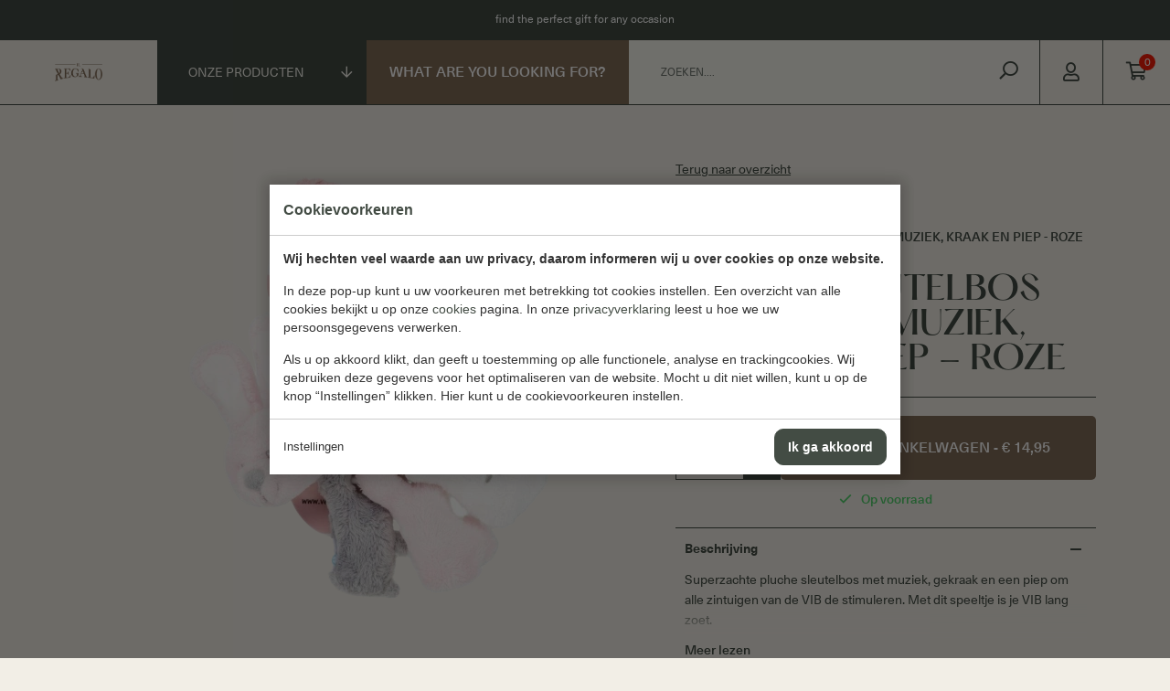

--- FILE ---
content_type: text/html; charset=UTF-8
request_url: https://ilregalo.com/product/pluche-sleutelbos-konijn-met-muziek-kraak-en-piep-roze/
body_size: 9900
content:
<!doctype html>
<html lang="nl"><head><meta charset="UTF-8"><title>Pluche Sleutelbos Konijn met Muziek, Kraak en Piep - Roze | Il Regalo</title><meta name="description" content="Superzachte pluche sleutelbos met muziek, gekraak en een piep om alle zintuigen van de VIB de stimuleren. Met dit speeltje is je VIB lang zoet. VIB® heeft écht alles voor de allerkleinsten."><meta name="author" content="Digital Impact"><meta name="dcterms.rightsHolder" content="M. Gholamrezai t.h.o.d.n. CIGO Raika"><meta name="robots" content="index, follow"><meta name="mobile-web-app-capable" content="yes"><meta name="apple-mobile-web-app-capable" content="yes"><meta name="google-site-verification" content="5OUhrpjAp-iQFESMsgnl19sgWQajBxLiUSGdbzkIuxk"><link rel="dns-prefetch" href="//www.googletagmanager.com"><link rel="preload" href="/_webblocks/css/wrapped/wrapped.css?v=1760952442" as="style"><link rel="preload" href="/_webblocks/js/wrapped/wrapped.js?v=1769431817" as="script"><meta property="og:title" content="Pluche Sleutelbos Konijn met Muziek, Kraak en Piep - Roze | Il Regalo"><meta property="og:type" content="website"><meta property="og:image" content="https://ilregalo.com/images/products/sleutelbosroze.png?resolution=1200x630&isLogo=1"><meta property="og:image:width" content="1200"><meta property="og:image:height" content="630"><meta property="og:url" content="https://ilregalo.com/product/pluche-sleutelbos-konijn-met-muziek-kraak-en-piep-roze/"><meta property="og:description" content="Superzachte pluche sleutelbos met muziek, gekraak en een piep om alle zintuigen van de VIB de stimuleren. Met dit speeltje is je VIB lang zoet. VIB® heeft écht alles voor de allerkleinsten."><meta property="twitter:card" content="summary_large_image"><meta property="twitter:title" content="Pluche Sleutelbos Konijn met Muziek, Kraak en Piep - Roze | Il Regalo"><meta property="twitter:description" content="Superzachte pluche sleutelbos met muziek, gekraak en een piep om alle zintuigen van de VIB de stimuleren. Met dit speeltje is je VIB lang zoet. VIB® heeft écht alles voor de allerkleinsten."><meta property="twitter:image" content="https://ilregalo.com/images/products/sleutelbosroze.png?resolution=1200x630&isLogo=1"><link rel="canonical" href="https://ilregalo.com/product/pluche-sleutelbos-konijn-met-muziek-kraak-en-piep-roze/"><link href="/_webblocks/css/wrapped/wrapped.css?v=1760952442" type="text/css" rel="stylesheet"><link rel="preload" href="/submodules/font-awesome/fonts/fa-regular-400.woff2" as="font" type="font/woff2" crossorigin><link rel="preload" href="/submodules/font-awesome/fonts/fa-brands-400.woff2" as="font" type="font/woff2" crossorigin><meta name="viewport" content="width=device-width,user-scalable=no,initial-scale=1,maximum-scale=1"><meta property="og:logo" content="/_webblocks/images/logo.png"><link rel="apple-touch-icon" sizes="120x120" href="/_webblocks/files/icons/apple-touch-icon.png"><link rel="icon" type="image/png" sizes="32x32" href="/_webblocks/files/icons/favicon-32x32.png"><link rel="icon" type="image/png" sizes="16x16" href="/_webblocks/files/icons/favicon-16x16.png"><link rel="manifest" href="/_webblocks/files/icons/site.webmanifest"><link rel="mask-icon" href="/_webblocks/files/icons/safari-pinned-tab.svg" color="#c83c3c"><link rel="shortcut icon" href="/_webblocks/files/icons/favicon.ico"><meta name="apple-mobile-web-app-title" content="Il Regalo"><meta name="application-name" content="Il Regalo"><meta name="msapplication-TileColor" content="#2d89ef"><meta name="msapplication-config" content="/_webblocks/files/icons/browserconfig.xml"><meta name="theme-color" content="#ffffff"></head><body class="" data-minimalize="0"><div id="framework-cookies" class="closed" data-nosnippet><style> #framework-cookies, #framework-cookies-banner { --framework-cookies-main-color: 67, 76, 68; } </style><div id="framework-cookies-inner"><div id="framework-cookies-content"><div id="framework-cookies-welcome" class="framework-cookies-content"><div class="framework-cookies-top"><span class="framework-cookies-title">Cookievoorkeuren</span></div><div class="framework-cookies-body"><div class="framework-cookies-intro framework-cookie-content"><p><strong>Wij hechten veel waarde aan uw privacy, daarom informeren wij u over cookies op onze website.</strong></p><p>In deze pop-up kunt u uw voorkeuren met betrekking tot cookies instellen. Een overzicht van alle cookies bekijkt u op onze <a href="/cookies/">cookies</a> pagina. In onze <a href="/privacyverklaring/">privacyverklaring</a> leest u hoe we uw persoonsgegevens verwerken. </p><p>Als u op akkoord klikt, dan geeft u toestemming op alle functionele, analyse en trackingcookies. Wij gebruiken deze gegevens voor het optimaliseren van de website. Mocht u dit niet willen, kunt u op de knop “Instellingen” klikken. Hier kunt u de cookievoorkeuren instellen.</p></div></div><div class="framework-cookies-bottom"><span class="framework-cookies-bottom-close" onclick="framework_cookie.settings()">Instellingen</span><span class="framework-button" onclick="framework_cookie.changePackage('complete'); framework_cookie.save();">Ik ga akkoord</span></div></div><div id="framework-cookies-settings" style="display: none;" class="framework-cookies-content"><div class="framework-cookies-top"><span class="framework-cookies-title">Cookievoorkeuren</span></div><div class="framework-cookies-body"><div class="framework-cookies-intro framework-cookie-content"><p><strong>Wij hechten veel waarde aan uw privacy, daarom informeren wij u over cookies op onze website.</strong></p><p>In deze pop-up kunt u uw voorkeuren met betrekking tot cookies instellen. Een overzicht van alle cookies bekijkt u op onze <a href="/cookies/">cookies</a> pagina. In onze <a href="/privacyverklaring/">privacyverklaring</a> leest u hoe we uw persoonsgegevens verwerken. </p></div><div id="framework-cookies-packages"><div class="framework-cookie-package" data-package="essential"><div class="framework-cookie-package-inner"><div class="framework-cookie-package-details framework-cookie-content"><div class="framework-cookie-title framework-cookie-title--small"> Ik wil alleen noodzakelijke cookies <div class="framework-toggle"><input type="checkbox" id="framework-cookie-switch-essential" value="essential"><label for="framework-cookie-switch-essential"></label></div></div><p>We gebruiken alleen functionele cookies die noodzakelijk zijn om deze website goed te laten werken.</p></div></div></div><div class="framework-cookie-package active" data-package="basic"><div class="framework-cookie-package-inner"><div class="framework-cookie-package-details framework-cookie-content"><div class="framework-cookie-title framework-cookie-title--small"> Ik wil alleen de basis cookies <div class="framework-toggle"><input type="checkbox" checked id="framework-cookie-switch-basic" value="basic"><label for="framework-cookie-switch-basic"></label></div></div><p>We gebruiken alleen functionele en geanonimiseerde analysecookies. We meten bijvoorbeeld hoeveel bezoekersaantallen maar zien niet wie u bent.</p></div></div></div><div class="framework-cookie-package" data-package="complete"><div class="framework-cookie-package-inner"><div class="framework-cookie-package-details framework-cookie-content"><div class="framework-cookie-title framework-cookie-title--small"> Ik geef toestemming voor alle cookies <div class="framework-toggle"><input type="checkbox" id="framework-cookie-switch-complete" value="complete"><label for="framework-cookie-switch-complete"></label></div></div><p>We gebruiken alle functionele, analyse en trackingcookies voor het optimaliseren van de website.&nbsp;</p></div></div></div></div></div><div class="framework-cookies-bottom"><span class="framework-cookies-bottom-close" onclick="framework_cookie.settings('hide')">Terug</span><span class="framework-button" onclick="framework_cookie.save()">Opslaan</span></div></div></div></div></div><div id="wrapper"><header id="header"><div id="header-top" class="hide-sm"><div class="container flex flex align-middle flex-items-center w100"><div class="user-content"><p>find the perfect gift for any occasion</p></div></div></div><div id="header-middle" class="container-full flex align-middle w100"><a id="header-logo" class="padding-lr padding-lr-sm-0" href="/"><img alt="Logo" src="/_webblocks/images/logo.png"></a><div id="header-products-button" class="hide-md flex-no-shrink"><div class="categories-toggler"> Onze producten <div id="header-menu" class="relative"><nav><ul><li><a href="/producten/"> All products </a></li><li class="has-submenu"><a href="/gifts/">Cadeaus</a><div class="header-menu-submenu"><div class="header-menu-submenu-inner scrollbar padding-tb-2 padding-lr-2 padding-tb-lg-3"><ul class="grid grid-cols-4 grid-cols-lg-3 grid-gaps-4"><li class="grid-col has-childs"><a href="/gifts/gelegenheid/" data-href="/gifts/gelegenheid/" target="_self" class="" rel=""><span>Gelegenheid</span></a><ul><li class="grid-col "><a href="/gifts/gelegenheid/verjaardag/" data-href="/gifts/gelegenheid/verjaardag/" target="_self" class="" rel=""><span>Verjaardag</span></a></li><li class="grid-col "><a href="/gifts/gelegenheid/trouwen/" data-href="/gifts/gelegenheid/trouwen/" target="_self" class="" rel=""><span>Trouwen</span></a></li><li class="grid-col "><a href="/gifts/gelegenheid/zwangerschap/" data-href="/gifts/gelegenheid/zwangerschap/" target="_self" class="" rel=""><span>Zwangerschap</span></a></li><li class="grid-col "><a href="/gifts/gelegenheid/geboorte/" data-href="/gifts/gelegenheid/geboorte/" target="_self" class="" rel=""><span>Geboorte</span></a></li><li class="grid-col "><a href="/gifts/gelegenheid/jubileum/" data-href="/gifts/gelegenheid/jubileum/" target="_self" class="" rel=""><span>Jubileum</span></a></li><li class="grid-col "><a href="/gifts/gelegenheid/house-warming/" data-href="/gifts/gelegenheid/house-warming/" target="_self" class="" rel=""><span>House warming</span></a></li><li class="grid-col "><a href="/gifts/gelegenheid/moederdag/" data-href="/gifts/gelegenheid/moederdag/" target="_self" class="" rel=""><span>Moederdag</span></a></li><li class="grid-col "><a href="/gifts/gelegenheid/vaderdag/" data-href="/gifts/gelegenheid/vaderdag/" target="_self" class="" rel=""><span>Vaderdag</span></a></li><li class="grid-col "><a href="/gifts/gelegenheid/geslaagd/" data-href="/gifts/gelegenheid/geslaagd/" target="_self" class="" rel=""><span>Geslaagd</span></a></li><li class="grid-col "><a href="/gifts/gelegenheid/algemeen-giftsets/" data-href="/gifts/gelegenheid/algemeen-giftsets/" target="_self" class="" rel=""><span>Algemeen (giftsets)</span></a></li></ul></li><li class="grid-col has-childs"><a href="/gifts/voor-wie/" data-href="/gifts/voor-wie/" target="_self" class="" rel=""><span>Voor wie?</span></a><ul><li class="grid-col "><a href="/gifts/voor-wie/man/" data-href="/gifts/voor-wie/man/" target="_self" class="" rel=""><span>Man</span></a></li><li class="grid-col "><a href="/gifts/voor-wie/vrouw/" data-href="/gifts/voor-wie/vrouw/" target="_self" class="" rel=""><span>Vrouw</span></a></li><li class="grid-col "><a href="/gifts/voor-wie/other/" data-href="/gifts/voor-wie/other/" target="_self" class="" rel=""><span>Other</span></a></li><li class="grid-col "><a href="/gifts/voor-wie/baby/" data-href="/gifts/voor-wie/baby/" target="_self" class="" rel=""><span>Baby</span></a></li><li class="grid-col "><a href="/gifts/voor-wie/kind/" data-href="/gifts/voor-wie/kind/" target="_self" class="" rel=""><span>Kind</span></a></li><li class="grid-col "><a href="/gifts/voor-wie/tiener/" data-href="/gifts/voor-wie/tiener/" target="_self" class="" rel=""><span>Tiener</span></a></li><li class="grid-col "><a href="/gifts/voor-wie/familie/" data-href="/gifts/voor-wie/familie/" target="_self" class="" rel=""><span>Familie</span></a></li><li class="grid-col "><a href="/gifts/voor-wie/koppels/" data-href="/gifts/voor-wie/koppels/" target="_self" class="" rel=""><span>Koppels</span></a></li><li class="grid-col "><a href="/gifts/voor-wie/vrienden/" data-href="/gifts/voor-wie/vrienden/" target="_self" class="" rel=""><span>Vrienden</span></a></li></ul></li><li class="grid-col has-childs"><a href="/gifts/prijs/" data-href="/gifts/prijs/" target="_self" class="" rel=""><span>Prijs</span></a><ul><li class="grid-col "><a href="/gifts/prijs/0-10/" data-href="/gifts/prijs/0-10/" target="_self" class="" rel=""><span>&lt; €10</span></a></li><li class="grid-col "><a href="/gifts/prijs/10-20/" data-href="/gifts/prijs/10-20/" target="_self" class="" rel=""><span>&lt; €20</span></a></li><li class="grid-col "><a href="/gifts/prijs/20-50/" data-href="/gifts/prijs/20-50/" target="_self" class="" rel=""><span>&lt; €50</span></a></li><li class="grid-col "><a href="/gifts/prijs/50-100/" data-href="/gifts/prijs/50-100/" target="_self" class="" rel=""><span>&lt; €100</span></a></li><li class="grid-col "><a href="/gifts/prijs/100/" data-href="/gifts/prijs/100/" target="_self" class="" rel=""><span>€100 +</span></a></li></ul></li><li class="grid-col has-childs"><a href="/gifts/interesse/" data-href="/gifts/interesse/" target="_self" class="" rel=""><span>Interesse</span></a><ul><li class="grid-col "><a href="/gifts/interesse/lezen/" data-href="/gifts/interesse/lezen/" target="_self" class="" rel=""><span>Lezen</span></a></li><li class="grid-col "><a href="/gifts/interesse/muziek/" data-href="/gifts/interesse/muziek/" target="_self" class="" rel=""><span>Muziek</span></a></li><li class="grid-col "><a href="/gifts/interesse/kunst/" data-href="/gifts/interesse/kunst/" target="_self" class="" rel=""><span>Kunst</span></a></li><li class="grid-col "><a href="/gifts/interesse/reizen/" data-href="/gifts/interesse/reizen/" target="_self" class="" rel=""><span>Reizen</span></a></li><li class="grid-col "><a href="/gifts/interesse/spiritualiteit/" data-href="/gifts/interesse/spiritualiteit/" target="_self" class="" rel=""><span>Spiritualiteit</span></a></li><li class="grid-col "><a href="/gifts/interesse/sporten/" data-href="/gifts/interesse/sporten/" target="_self" class="" rel=""><span>Sporten</span></a></li></ul></li></ul></div><div class="header-menu-image"><img class="framework-lazy" data-src="/images/categories/Categorie/img-6622.jpg?resolution=1000x0&quality=95" data-pd="2" alt="Afbeelding Cadeaus"></div></div></li><li class=""><a href="/labubu/">Labubu</a></li><li class=""><a href="/pokémon-449/">Pokémon</a></li><li class="has-submenu"><a href="/music/">Muziek</a><div class="header-menu-submenu"><div class="header-menu-submenu-inner scrollbar padding-tb-2 padding-lr-2 padding-tb-lg-3"><ul class="grid grid-cols-4 grid-cols-lg-3 grid-gaps-4"><li class="grid-col two-columns has-childs"><a href="/music/vinyls-genres/" data-href="/music/vinyls-genres/" target="_self" class="" rel=""><span>Vinyls</span></a><ul><li class="grid-col "><a href="/music/vinyls-genres/nederlandse-bodem/" data-href="/music/vinyls-genres/nederlandse-bodem/" target="_self" class="" rel=""><span>Nederlandse bodem</span></a></li><li class="grid-col "><a href="/music/vinyls-genres/rnb/" data-href="/music/vinyls-genres/rnb/" target="_self" class="" rel=""><span>RnB</span></a></li><li class="grid-col "><a href="/music/vinyls-genres/hiphop/" data-href="/music/vinyls-genres/hiphop/" target="_self" class="" rel=""><span>Hiphop</span></a></li><li class="grid-col "><a href="/music/vinyls-genres/jazz/" data-href="/music/vinyls-genres/jazz/" target="_self" class="" rel=""><span>Jazz</span></a></li><li class="grid-col "><a href="/music/vinyls-genres/soul/" data-href="/music/vinyls-genres/soul/" target="_self" class="" rel=""><span>Soul</span></a></li><li class="grid-col "><a href="/music/vinyls-genres/reggae/" data-href="/music/vinyls-genres/reggae/" target="_self" class="" rel=""><span>Reggae</span></a></li><li class="grid-col "><a href="/music/vinyls-genres/pop/" data-href="/music/vinyls-genres/pop/" target="_self" class="" rel=""><span>Pop</span></a></li><li class="grid-col "><a href="/music/vinyls-genres/rock/" data-href="/music/vinyls-genres/rock/" target="_self" class="" rel=""><span>Rock</span></a></li><li class="grid-col "><a href="/music/vinyls-genres/k-pop/" data-href="/music/vinyls-genres/k-pop/" target="_self" class="" rel=""><span>K-pop</span></a></li><li class="grid-col "><a href="/music/vinyls-genres/soundtracks/" data-href="/music/vinyls-genres/soundtracks/" target="_self" class="" rel=""><span>Soundtracks</span></a></li><li class="grid-col "><a href="/music/vinyls-genres/heavy/" data-href="/music/vinyls-genres/heavy/" target="_self" class="" rel=""><span>Heavy</span></a></li><li class="grid-col "><a href="/music/vinyls-genres/dance/" data-href="/music/vinyls-genres/dance/" target="_self" class="" rel=""><span>Dance</span></a></li><li class="grid-col "><a href="/music/vinyls-genres/indie/" data-href="/music/vinyls-genres/indie/" target="_self" class="" rel=""><span>Indie</span></a></li><li class="grid-col "><a href="/music/vinyls-genres/latin/" data-href="/music/vinyls-genres/latin/" target="_self" class="" rel=""><span>Latin</span></a></li><li class="grid-col "><a href="/music/vinyls-genres/wereldmuziek/" data-href="/music/vinyls-genres/wereldmuziek/" target="_self" class="" rel=""><span>Wereldmuziek</span></a></li><li class="grid-col "><a href="/music/vinyls-genres/rap/" data-href="/music/vinyls-genres/rap/" target="_self" class="" rel=""><span>Rap</span></a></li><li class="grid-col "><a href="/music/vinyls-genres/country/" data-href="/music/vinyls-genres/country/" target="_self" class="" rel=""><span>Country</span></a></li><li class="grid-col "><a href="/music/vinyls-genres/blues/" data-href="/music/vinyls-genres/blues/" target="_self" class="" rel=""><span>Blues</span></a></li><li class="grid-col "><a href="/music/vinyls-genres/soundtrack/" data-href="/music/vinyls-genres/soundtrack/" target="_self" class="" rel=""><span>Soundtrack</span></a></li></ul></li><li class="grid-col "><a href="/music/cds/" data-href="/music/cds/" target="_self" class="" rel=""><span>CDs</span></a></li><li class="grid-col "><a href="/music/dvds/" data-href="/music/dvds/" target="_self" class="" rel=""><span>DVDs</span></a></li></ul></div><div class="header-menu-image"><img class="framework-lazy" data-src="/images/categories/schermafbeelding-2024-05-10-om-16-30-03.png?resolution=1000x0&quality=95" data-pd="2" alt="Afbeelding Muziek"></div></div></li><li class="has-submenu"><a href="/reading/">Boeken</a><div class="header-menu-submenu"><div class="header-menu-submenu-inner scrollbar padding-tb-2 padding-lr-2 padding-tb-lg-3"><ul class="grid grid-cols-4 grid-cols-lg-3 grid-gaps-4"><li class="grid-col two-columns has-childs"><a href="/reading/boeken/" data-href="/reading/boeken/" target="_self" class="" rel=""><span>Boeken</span></a><ul><li class="grid-col "><a href="/reading/boeken/biografie-waargebeurd/" data-href="/reading/boeken/biografie-waargebeurd/" target="_self" class="" rel=""><span>(Auto)biografie &amp; memoires</span></a></li><li class="grid-col "><a href="/reading/boeken/body-mind/" data-href="/reading/boeken/body-mind/" target="_self" class="" rel=""><span>Body &amp; mind</span></a></li><li class="grid-col "><a href="/reading/boeken/booktok/" data-href="/reading/boeken/booktok/" target="_self" class="" rel=""><span>Booktok</span></a></li><li class="grid-col "><a href="/reading/boeken/cadeauboeken/" data-href="/reading/boeken/cadeauboeken/" target="_self" class="" rel=""><span>Cadeauboeken</span></a></li><li class="grid-col "><a href="/reading/boeken/classics/" data-href="/reading/boeken/classics/" target="_self" class="" rel=""><span>Classics</span></a></li><li class="grid-col "><a href="/reading/boeken/detective-true-crime/" data-href="/reading/boeken/detective-true-crime/" target="_self" class="" rel=""><span>Detective &amp; true crime</span></a></li><li class="grid-col "><a href="/reading/boeken/engelstalig/" data-href="/reading/boeken/engelstalig/" target="_self" class="" rel=""><span>Engelstalig</span></a></li><li class="grid-col "><a href="/reading/boeken/fantasy/" data-href="/reading/boeken/fantasy/" target="_self" class="" rel=""><span>Fantasy</span></a></li><li class="grid-col "><a href="/reading/boeken/film-televisie/" data-href="/reading/boeken/film-televisie/" target="_self" class="" rel=""><span>Film &amp; Televisie</span></a></li><li class="grid-col "><a href="/reading/boeken/geschiedenis/" data-href="/reading/boeken/geschiedenis/" target="_self" class="" rel=""><span>Geschiedenis</span></a></li><li class="grid-col "><a href="/reading/boeken/jeugd/" data-href="/reading/boeken/jeugd/" target="_self" class="" rel=""><span>Jeugd</span></a></li><li class="grid-col "><a href="/reading/boeken/kleuren/" data-href="/reading/boeken/kleuren/" target="_self" class="" rel=""><span>Kleuren</span></a></li><li class="grid-col "><a href="/reading/boeken/koken/" data-href="/reading/boeken/koken/" target="_self" class="" rel=""><span>Koken</span></a></li><li class="grid-col "><a href="/reading/boeken/kunst-154/" data-href="/reading/boeken/kunst-154/" target="_self" class="" rel=""><span>Kunst</span></a></li><li class="grid-col "><a href="/reading/boeken/literatuur/" data-href="/reading/boeken/literatuur/" target="_self" class="" rel=""><span>Literatuur</span></a></li><li class="grid-col "><a href="/reading/boeken/management/" data-href="/reading/boeken/management/" target="_self" class="" rel=""><span>Management</span></a></li><li class="grid-col "><a href="/reading/boeken/mode-152/" data-href="/reading/boeken/mode-152/" target="_self" class="" rel=""><span>Mode</span></a></li><li class="grid-col "><a href="/reading/boeken/muziek-156/" data-href="/reading/boeken/muziek-156/" target="_self" class="" rel=""><span>Muziek</span></a></li><li class="grid-col "><a href="/reading/boeken/poëzie/" data-href="/reading/boeken/poëzie/" target="_self" class="" rel=""><span>Poëzie</span></a></li><li class="grid-col "><a href="/reading/boeken/reizen-162/" data-href="/reading/boeken/reizen-162/" target="_self" class="" rel=""><span>Reizen</span></a></li><li class="grid-col "><a href="/reading/boeken/romans/" data-href="/reading/boeken/romans/" target="_self" class="" rel=""><span>Romans</span></a></li><li class="grid-col "><a href="/reading/boeken/spiritualiteit-157/" data-href="/reading/boeken/spiritualiteit-157/" target="_self" class="" rel=""><span>Spiritualiteit</span></a></li><li class="grid-col "><a href="/reading/boeken/sport/" data-href="/reading/boeken/sport/" target="_self" class="" rel=""><span>Sport</span></a></li><li class="grid-col "><a href="/reading/boeken/thrillers/" data-href="/reading/boeken/thrillers/" target="_self" class="" rel=""><span>Thrillers</span></a></li><li class="grid-col "><a href="/reading/boeken/wetenschap-223/" data-href="/reading/boeken/wetenschap-223/" target="_self" class="" rel=""><span>Wetenschap</span></a></li></ul></li><li class="grid-col "><a href="/reading/accessoires/" data-href="/reading/accessoires/" target="_self" class="" rel=""><span>Accessoires</span></a></li></ul></div><div class="header-menu-image"><img class="framework-lazy" data-src="/images/categories/thedairybookofhomecookery-06.jpeg?resolution=1000x0&quality=95" data-pd="2" alt="Afbeelding Boeken"></div></div></li><li class=""><a href="/spiritualility/">Spiritualiteit</a></li><li class="has-submenu"><a href="/home-living/">Wonen</a><div class="header-menu-submenu"><div class="header-menu-submenu-inner scrollbar padding-tb-2 padding-lr-2 padding-tb-lg-3"><ul class="grid grid-cols-4 grid-cols-lg-3 grid-gaps-4"><li class="grid-col has-childs"><a href="/home-living/geur-sfeer/" data-href="/home-living/geur-sfeer/" target="_self" class="" rel=""><span>Geur &amp; sfeer</span></a><ul><li class="grid-col "><a href="/home-living/geur-sfeer/woodwick-454/" data-href="/home-living/geur-sfeer/woodwick-454/" target="_self" class="" rel=""><span>Woodwick</span></a></li><li class="grid-col "><a href="/home-living/geur-sfeer/yankee-candle/" data-href="/home-living/geur-sfeer/yankee-candle/" target="_self" class="" rel=""><span>Yankee Candle</span></a></li><li class="grid-col "><a href="/home-living/geur-sfeer/boles-d-olor/" data-href="/home-living/geur-sfeer/boles-d-olor/" target="_self" class="" rel=""><span>Boles D&#039;olor</span></a></li></ul></li><li class="grid-col "><a href="/home-living/tafel-thee/" data-href="/home-living/tafel-thee/" target="_self" class="" rel=""><span>Tafel &amp; Thee</span></a></li><li class="grid-col "><a href="/home-living/decoratie/" data-href="/home-living/decoratie/" target="_self" class="" rel=""><span>Decoratie</span></a></li></ul></div><div class="header-menu-image"><img class="framework-lazy" data-src="/images/categories/schermafbeelding-2024-09-06-om-19-22-52.png?resolution=1000x0&quality=95" data-pd="2" alt="Afbeelding Wonen"></div></div></li><li class="has-submenu"><a href="/kids/">Kids</a><div class="header-menu-submenu"><div class="header-menu-submenu-inner scrollbar padding-tb-2 padding-lr-2 padding-tb-lg-3"><ul class="grid grid-cols-4 grid-cols-lg-3 grid-gaps-4"><li class="grid-col "><a href="/kids/boeken-93/" data-href="/kids/boeken-93/" target="_self" class="" rel=""><span>Boeken</span></a></li><li class="grid-col "><a href="/kids/kleding/" data-href="/kids/kleding/" target="_self" class="" rel=""><span>Kleding</span></a></li><li class="grid-col "><a href="/kids/knuffels/" data-href="/kids/knuffels/" target="_self" class="" rel=""><span>Knuffels</span></a></li><li class="grid-col "><a href="/kids/accessoires/" data-href="/kids/accessoires/" target="_self" class="" rel=""><span>Accessoires</span></a></li><li class="grid-col has-childs"><a href="/kids/leeftijd/" data-href="/kids/leeftijd/" target="_self" class="" rel=""><span>Leeftijd</span></a><ul><li class="grid-col "><a href="/kids/leeftijd/0-12-maanden/" data-href="/kids/leeftijd/0-12-maanden/" target="_self" class="" rel=""><span>0 - 12 maanden</span></a></li><li class="grid-col "><a href="/kids/leeftijd/1-3-jaar/" data-href="/kids/leeftijd/1-3-jaar/" target="_self" class="" rel=""><span>1 - 3 jaar</span></a></li><li class="grid-col "><a href="/kids/leeftijd/3-6-jaar/" data-href="/kids/leeftijd/3-6-jaar/" target="_self" class="" rel=""><span>3 - 6 jaar</span></a></li><li class="grid-col "><a href="/kids/leeftijd/6-9-jaar/" data-href="/kids/leeftijd/6-9-jaar/" target="_self" class="" rel=""><span>6 - 9 jaar</span></a></li><li class="grid-col "><a href="/kids/leeftijd/9-12-jaar/" data-href="/kids/leeftijd/9-12-jaar/" target="_self" class="" rel=""><span>9 - 12 jaar</span></a></li><li class="grid-col "><a href="/kids/leeftijd/vanaf-12-jaar/" data-href="/kids/leeftijd/vanaf-12-jaar/" target="_self" class="" rel=""><span>Vanaf 12 jaar</span></a></li></ul></li><li class="grid-col has-childs"><a href="/kids/merken/" data-href="/kids/merken/" target="_self" class="" rel=""><span>Merken</span></a><ul><li class="grid-col "><a href="/kids/merken/vib/" data-href="/kids/merken/vib/" target="_self" class="" rel=""><span>VIB</span></a></li><li class="grid-col "><a href="/kids/merken/pokémon/" data-href="/kids/merken/pokémon/" target="_self" class="" rel=""><span>Pokémon</span></a></li><li class="grid-col "><a href="/kids/merken/disney-210/" data-href="/kids/merken/disney-210/" target="_self" class="" rel=""><span>Disney</span></a></li></ul></li></ul></div><div class="header-menu-image"><img class="framework-lazy" data-src="/images/categories/ontwerp-zonder-titel-(7).png?resolution=1000x0&quality=95" data-pd="2" alt="Afbeelding Kids"></div></div></li><li class=""><a href="/food-candy/">Smullen &amp; snoepen</a></li></ul><div class="navigation-arrow navigation-arrow-left"><i class="far fa-chevron-left"></i></div><div class="navigation-arrow navigation-arrow-right"><i class="far fa-chevron-right"></i></div></nav></div></div></div><a href="/wizard/" class="button square w-fit-content hide-md">What are you looking for?</a><div id="header-search-toggler-wrapper" class="w100 flex align-middle"><form id="header-search" action="/zoeken/" method="GET" data-ajax="true" data-params="true" class="hide-sm search-form flex-grow"><input class="search-input has-autocomplete" type="text" name="search" placeholder="Zoeken...." autocomplete="off" aria-label="Zoeken"><input type="hidden" name="tab" value="pages"><button type="submit" class="button button-search"><i class="far fa-search fa-rotate-90"></i></button></form></div><div id="header-actions"><a id="header-account" href="/account/inloggen/" class="hide-sm header-action-item"><i class="far fa-user"></i></a><a href="#" class="search-toggler show-sm header-action-item"><i class="far fa-search fa-lg"></i></a><a href="/winkelwagen/" id="header-shopping-cart" class="header-action-item no_ajax"><span><i class="far fa-shopping-cart"></i><span id="cart-total-products">0</span></span></a><a href="#" id="menu-toggler" class="mobile-menu-toggler margin-l-4 margin-l-sm-5 show-md"><i class="far fa-bars fa-lg"></i></a></div></div></header><div id="header-watcher"></div><div id="cart-small"><div id="cart-small-top-title"><div class="flex flex-items-space-between align-middle"><div class="user-content"><div class="cart-title">Winkelwagen</div></div><i class="far fa-times close-cart"></i></div></div><div id="cart-small-inner"></div></div><main><div id="notifications" class="container"></div><div id="content"><section id="product" class="container lg product padding-tb bg-beige-dark"><div class="gaps-wrapper gaps-5 gaps-md-3"><div class="row"><div class="col col-7 col-md-12"><div id="product-images"><div class="swiper-container swiper"><div class="swiper-wrapper"><div class="swiper-slide" href="/images/products/sleutelbosroze.png?resolution=800x0&background=FFFFFF7F&quality=95" data-fancybox="product" data-thumb="/images/products/sleutelbosroze.png?resolution=100x100&background=FFFFFF7F"><picture class="framework-lazy-holder" data-cover=""><source type="image/webp" data-srcset="/images/products/sleutelbosroze.png?resolution=500x500&background=FFFFFF7F&quality=95&type=webp" srcset="/images/products/sleutelbosroze.png?resolution=500x500&background=FFFFFF7F&quality=95&quality=1&type=webp"><img class="framework-lazy" alt="" data-cover data-src="/images/products/sleutelbosroze.png?resolution=500x500&background=FFFFFF7F&quality=95" src="/images/products/sleutelbosroze.png?resolution=500x500&background=FFFFFF7F&quality=95&quality=1"></picture></div></div></div></div></div><div class="col col-5 col-md-12"><a href="/producten/" data-prev>Terug naar overzicht</a><nav id="breadcrumbs" class="breadcrumbs"><ol><li class="grid-col "><a href="/kids/" data-href="/kids/" target="_self" class="" rel=""><span>Kids</span></a></li><li class="grid-col "><a href="/kids/knuffels/" data-href="/kids/knuffels/" target="_self" class="" rel=""><span>Knuffels</span></a></li><li class="grid-col "><a href="/product/pluche-sleutelbos-konijn-met-muziek-kraak-en-piep-roze/" data-href="/product/pluche-sleutelbos-konijn-met-muziek-kraak-en-piep-roze/" target="_self" class="" rel=""><span>Pluche Sleutelbos Konijn met Muziek, Kraak en Piep - Roze</span></a></li></ol></nav><div class="user-content"><h3 class="upper">Pluche Sleutelbos Konijn met Muziek, Kraak en Piep - Roze</h3></div><hr class="margin-tb-4"><div class="checkout-wrapper margin-t-4"><div class="number-input"><input type="number" min="1" max="10" step="1" value="1"><div class="number-input-buttons"><div class="number-input-button number-input-add">+</div><div class="number-input-button number-input-substract">-</div></div></div><a href="#" class="button add-to-cart" data-product="1104" data-adding="Toevoegen" data-added="Toegevoegd"><i class="far fa-cart-plus margin-r-5"></i>In winkelwagen - &euro; 14,95</a></div><div class="product-stock-info product-stock-info-green">Op voorraad</div><div class="product-accordion margin-t-4"><div class="accordion accordion-active padding-5"><div class="accordion-title">Beschrijving</div><div class="accordion-content user-content read-more-holder"><p>Superzachte&nbsp;pluche sleutelbos met muziek, gekraak en een piep om alle zintuigen van de VIB de stimuleren. Met dit speeltje is je VIB lang zoet.&nbsp;</p><p>VIB® heeft écht alles voor de allerkleinsten. Helemaal als het gaat om babytextiel. Van ‘must have’ mutsjes tot schattige badjasjes en slippertjes. Leuk om los te geven, maar natuurlijk ook om als compleet babygift setje cadeau te doen.&nbsp;</p><p></p><div data-read-more-open="Meer lezen" data-read-more-close="Minder lezen" class="read-more"><span>Meer lezen</span></div></div></div><div class="accordion padding-5"><div class="accordion-title">Specificaties</div><div class="accordion-content user-content"><span class="bold">Merk:</span> Very Important Baby<br><span class="bold">Kleur:</span> Roze<br><span class="bold">Doelgroep:</span> Baby's<br><span class="bold">Maat:</span> ±25cm<br></div></div><div class="accordion padding-5"><div class="accordion-title">Levering</div><div class="accordion-content user-content"><p>Binnen 3 werkdagen geleverd & gratis vanaf € 30,</p></div></div></div></div></div></div></section><section class="products container-full bg-beige border-top border-left-grid"><div class="row"><div class="col col-3 col-md-4 flex flex-items-column"><div class="user-content padding upper-childs"><h3>Misschien iets voor u?</h3></div><div class="swiper-controls swiper-controls-static swiper-controls-stacked swiper-buttons"><div class="swiper-button-prev"></div><div class="swiper-button-next"></div></div><div class="push-bottom"><a class="link-full" href="/kids/knuffels/">Bekijk alle Knuffels producten</a></div></div><div class="col col-9 col-md-8"><div class="swiper-container swiper-products swiper-fade"><div class="swiper-wrapper"><div class="swiper-slide swiper-slide-padding"><a href="/product/pluche-aap-blauw-groot-very-important-monkey/" class="product grid-col webshop-track relative" data-product-id="1095" data-product-gtm=''><div class="product-image "><picture class="framework-lazy-holder" data-cover=""><source type="image/webp" data-srcset="/images/products/plucheaapblauw.png?resolution=200x325&quality=95&background=FFFFFF7F&type=webp 1x, /images/products/plucheaapblauw.png?resolution=400x650&quality=95&background=FFFFFF7F&type=webp 2x" srcset="/images/products/plucheaapblauw.png?resolution=10x17&quality=1&background=FFFFFF7F&type=webp"><img data-pd="2" alt="Pluche Aap Blauw Groot &quot;Very important Monkey&quot;" class="framework-lazy" data-cover width="200" height="325" data-src="/images/products/plucheaapblauw.png?resolution=200x325&quality=95&background=FFFFFF7F" src="/images/products/plucheaapblauw.png?resolution=10x17&quality=1&background=FFFFFF7F"></picture></div><hr><div class="product-content margin-t-4"><div class="product-details"><div class="product-name">Pluche Aap Blauw Groot &quot;Very important Monkey&quot;</div></div><div class="product-actions"><div class="product-price"><div class="product-discounted-price">&euro; 14,95</div></div><div class="product-button"><div class="upper underline">In winkelwagen</div></div></div></div></a></div><div class="swiper-slide swiper-slide-padding"><a href="/product/overslag-romper-remove-baby-before-washing1/" class="product grid-col webshop-track relative" data-product-id="638" data-product-gtm=''><div class="product-image "><picture class="framework-lazy-holder" data-cover=""><source type="image/webp" data-srcset="/images/products/remove.png?resolution=200x325&quality=95&background=FFFFFF7F&type=webp 1x, /images/products/remove.png?resolution=400x650&quality=95&background=FFFFFF7F&type=webp 2x" srcset="/images/products/remove.png?resolution=10x17&quality=1&background=FFFFFF7F&type=webp"><img data-pd="2" alt="Overslag Romper &#039;Remove baby before washing&#039;" class="framework-lazy" data-cover width="200" height="325" data-src="/images/products/remove.png?resolution=200x325&quality=95&background=FFFFFF7F" src="/images/products/remove.png?resolution=10x17&quality=1&background=FFFFFF7F"></picture></div><hr><div class="product-content margin-t-4"><div class="product-details"><div class="product-name">Overslag Romper &#039;Remove baby before washing&#039;</div></div><div class="product-actions"><div class="product-price"><div class="product-discounted-price">&euro; 9,99</div></div><div class="product-button"><div class="upper underline">In winkelwagen</div></div></div></div></a></div><div class="swiper-slide swiper-slide-padding"><a href="/product/vib-speen-orthodontisch-roze-future-top-model/" class="product grid-col webshop-track relative" data-product-id="1057" data-product-gtm=''><div class="product-image "><picture class="framework-lazy-holder" data-cover=""><source type="image/webp" data-srcset="/images/products/topmodelspeen.png?resolution=200x325&quality=95&background=FFFFFF7F&type=webp 1x, /images/products/topmodelspeen.png?resolution=400x650&quality=95&background=FFFFFF7F&type=webp 2x" srcset="/images/products/topmodelspeen.png?resolution=10x17&quality=1&background=FFFFFF7F&type=webp"><img data-pd="2" alt="VIB Speen Orthodontisch Roze &#039;Future Top Model&#039;" class="framework-lazy" data-cover width="200" height="325" data-src="/images/products/topmodelspeen.png?resolution=200x325&quality=95&background=FFFFFF7F" src="/images/products/topmodelspeen.png?resolution=10x17&quality=1&background=FFFFFF7F"></picture></div><hr><div class="product-content margin-t-4"><div class="product-details"><div class="product-name">VIB Speen Orthodontisch Roze &#039;Future Top Model&#039;</div></div><div class="product-actions"><div class="product-price"><div class="product-discounted-price">&euro; 5,95</div></div><div class="product-button"><div class="upper underline">In winkelwagen</div></div></div></div></a></div><div class="swiper-slide swiper-slide-padding"><a href="/product/pluche-bear-zittend-35cm-blauw/" class="product grid-col webshop-track relative" data-product-id="1113" data-product-gtm=''><div class="product-image "><picture class="framework-lazy-holder" data-cover=""><source type="image/webp" data-srcset="/images/products/beerzittenbl.png?resolution=200x325&quality=95&background=FFFFFF7F&type=webp 1x, /images/products/beerzittenbl.png?resolution=400x650&quality=95&background=FFFFFF7F&type=webp 2x" srcset="/images/products/beerzittenbl.png?resolution=10x17&quality=1&background=FFFFFF7F&type=webp"><img data-pd="2" alt="Pluche Bear Zittend 35cm Blauw" class="framework-lazy" data-cover width="200" height="325" data-src="/images/products/beerzittenbl.png?resolution=200x325&quality=95&background=FFFFFF7F" src="/images/products/beerzittenbl.png?resolution=10x17&quality=1&background=FFFFFF7F"></picture></div><hr><div class="product-content margin-t-4"><div class="product-details"><div class="product-name">Pluche Bear Zittend 35cm Blauw</div></div><div class="product-actions"><div class="product-price"><div class="product-discounted-price">&euro; 14,95</div></div><div class="product-button"><div class="upper underline">In winkelwagen</div></div></div></div></a></div><div class="swiper-slide swiper-slide-padding"><a href="/product/pluche-muis-doudou-roze/" class="product grid-col webshop-track relative" data-product-id="1126" data-product-gtm=''><div class="product-image "><picture class="framework-lazy-holder" data-cover=""><source type="image/webp" data-srcset="/images/products/doudouroze.png?resolution=200x325&quality=95&background=FFFFFF7F&type=webp 1x, /images/products/doudouroze.png?resolution=400x650&quality=95&background=FFFFFF7F&type=webp 2x" srcset="/images/products/doudouroze.png?resolution=10x17&quality=1&background=FFFFFF7F&type=webp"><img data-pd="2" alt="Pluche Muis Doudou Roze" class="framework-lazy" data-cover width="200" height="325" data-src="/images/products/doudouroze.png?resolution=200x325&quality=95&background=FFFFFF7F" src="/images/products/doudouroze.png?resolution=10x17&quality=1&background=FFFFFF7F"></picture></div><hr><div class="product-content margin-t-4"><div class="product-details"><div class="product-name">Pluche Muis Doudou Roze</div></div><div class="product-actions"><div class="product-price"><div class="product-discounted-price">&euro; 12,95</div></div><div class="product-button"><div class="upper underline">In winkelwagen</div></div></div></div></a></div><div class="swiper-slide swiper-slide-padding"><a href="/product/overslag-romper-50-mama-50-papa1/" class="product grid-col webshop-track relative" data-product-id="672" data-product-gtm=''><div class="product-image "><picture class="framework-lazy-holder" data-cover=""><source type="image/webp" data-srcset="/images/products/50-blauw.png?resolution=200x325&quality=95&background=FFFFFF7F&type=webp 1x, /images/products/50-blauw.png?resolution=400x650&quality=95&background=FFFFFF7F&type=webp 2x" srcset="/images/products/50-blauw.png?resolution=10x17&quality=1&background=FFFFFF7F&type=webp"><img data-pd="2" alt="Overslag Romper &#039;50% mama + 50% papa&#039;" class="framework-lazy" data-cover width="200" height="325" data-src="/images/products/50-blauw.png?resolution=200x325&quality=95&background=FFFFFF7F" src="/images/products/50-blauw.png?resolution=10x17&quality=1&background=FFFFFF7F"></picture></div><hr><div class="product-content margin-t-4"><div class="product-details"><div class="product-name">Overslag Romper &#039;50% mama + 50% papa&#039;</div></div><div class="product-actions"><div class="product-price"><div class="product-discounted-price">&euro; 8,95</div></div><div class="product-button"><div class="upper underline">In winkelwagen</div></div></div></div></a></div><div class="swiper-slide swiper-slide-padding"><a href="/product/pluche-aap-groot-roze-very-important-monkey/" class="product grid-col webshop-track relative" data-product-id="1096" data-product-gtm=''><div class="product-image "><picture class="framework-lazy-holder" data-cover=""><source type="image/webp" data-srcset="/images/products/plucheaaproze.png?resolution=200x325&quality=95&background=FFFFFF7F&type=webp 1x, /images/products/plucheaaproze.png?resolution=400x650&quality=95&background=FFFFFF7F&type=webp 2x" srcset="/images/products/plucheaaproze.png?resolution=10x17&quality=1&background=FFFFFF7F&type=webp"><img data-pd="2" alt="Pluche Aap Groot Roze &quot;Very Important Monkey&quot;" class="framework-lazy" data-cover width="200" height="325" data-src="/images/products/plucheaaproze.png?resolution=200x325&quality=95&background=FFFFFF7F" src="/images/products/plucheaaproze.png?resolution=10x17&quality=1&background=FFFFFF7F"></picture></div><hr><div class="product-content margin-t-4"><div class="product-details"><div class="product-name">Pluche Aap Groot Roze &quot;Very Important Monkey&quot;</div></div><div class="product-actions"><div class="product-price"><div class="product-discounted-price">&euro; 14,95</div></div><div class="product-button"><div class="upper underline">In winkelwagen</div></div></div></div></a></div><div class="swiper-slide swiper-slide-padding"><a href="" class="product grid-col webshop-track relative" data-product-id="4422" data-product-gtm=''><div class="product-image "><picture class="framework-lazy-holder" data-cover=""><source type="image/webp" data-srcset="/images/products/ss.png?resolution=200x325&quality=95&background=FFFFFF7F&type=webp 1x, /images/products/ss.png?resolution=400x650&quality=95&background=FFFFFF7F&type=webp 2x" srcset="/images/products/ss.png?resolution=10x17&quality=1&background=FFFFFF7F&type=webp"><img data-pd="2" alt="Overslag romper&#039;Oma knuffelbeertje&#039;" class="framework-lazy" data-cover width="200" height="325" data-src="/images/products/ss.png?resolution=200x325&quality=95&background=FFFFFF7F" src="/images/products/ss.png?resolution=10x17&quality=1&background=FFFFFF7F"></picture></div><hr><div class="product-content margin-t-4"><div class="product-details"><div class="product-name">Overslag romper&#039;Oma knuffelbeertje&#039;</div></div><div class="product-actions"><div class="product-price"><div class="product-discounted-price">&euro; 9,99</div></div><div class="product-button"><div class="upper underline">In winkelwagen</div></div></div></div></a></div></div></div></div></div></section></script></div></main><footer id="footer"><div id="footer-middle" class="padding-tb-4"><div class="container"><div class="flex flex-items-wrap flex-items-space-between flex-items-column-md flex-items-top-sm align-middle gap-30 gap-15-sm"><nav><ul class="unstyled flex flex-items-wrap flex-items-column-sm gap-30 gap-15-sm"><li class="grid-col "><a href="/about-us/" data-href="/about-us/" target="_self" class="" rel=""><span>About us</span></a></li><li class="grid-col "><a href="/events/" data-href="/events/" target="_self" class="" rel=""><span>Events</span></a></li><li class="grid-col "><a href="/algemene-voorwaarden/" data-href="/algemene-voorwaarden/" target="_self" class="" rel=""><span>Algemene voorwaarden</span></a></li><li class="grid-col "><a href="/cookies/" data-href="/cookies/" target="_self" class="" rel=""><span>Cookies</span></a></li><li class="grid-col "><a href="/privacyverklaring/" data-href="/privacyverklaring/" target="_self" class="" rel=""><span>Privacyverklaring</span></a></li><li class="grid-col "><a href="/klantenservice/" data-href="/klantenservice/" target="_self" class="" rel=""><span>Klantenservice</span></a></li><li class="grid-col "><a href="/contact/" data-href="/contact/" target="_self" class="" rel=""><span>Contact</span></a></li></ul></nav><div class="footer-right flex align-middle flex-items-wrap gap-25"><nav><ul class="socials-menu socials-menu-white"><li class="grid-col "><a href="https://nl.linkedin.com/company/ilregalo" data-href="https://nl.linkedin.com/company/ilregalo" target="_blank" class="" rel="nofollow noopener noreferrer"><span><i class="fab fa-linkedin-in"></i></span></a></li><li class="grid-col "><a href="https://www.facebook.com/IlregalodiRaika" data-href="https://www.facebook.com/IlregalodiRaika" target="_blank" class="" rel="nofollow noopener noreferrer"><span><i class="fab fa-facebook"></i></span></a></li><li class="grid-col "><a href="https://www.instagram.com/ilregalo/" data-href="https://www.instagram.com/ilregalo/" target="_blank" class="" rel="nofollow noopener noreferrer"><span><i class="fab fa-instagram"></i></span></a></li><li class="grid-col "><a href="https://www.tiktok.com/@ilregalo.com" data-href="https://www.tiktok.com/@ilregalo.com" target="_blank" class="" rel="nofollow noopener noreferrer"><span><i class="fab fa-tiktok"></i></span></a></li></ul></nav><div class="footer-copyright"> Il Regalo 2026 &copy; All rights reserved. </div></div></div></div></div></footer><div id="mobile-menu"><div id="mobile-menu-nav"><div id="mobile-menu-search"><form action="/zoeken/" method="GET" data-ajax="true" data-params="true"><input class="search-input has-autocomplete" type="text" name="search" placeholder="Zoeken.." autocomplete="off"><input type="hidden" name="tab" value="pages"><button type="submit"><i class="far fa-search"></i></button></form></div><nav><ul><li class="grid-col "><a href="/" data-href="" target="_self" class="" rel=""><span>Home</span></a></li><li class="grid-col has-childs"><a href="/producten/" data-href="/producten/" target="_self" class="no_ajax" rel=""><span>Assortiment</span></a><ul><li class="grid-col "><a href="/producten/" data-href="/producten/" target="_self" class="" rel=""><span>Assortiment</span></a></li><li class="grid-col has-childs"><a href="/gifts/" data-href="/gifts/" target="_self" class="no_ajax" rel=""><span>Cadeaus</span></a><ul><li class="grid-col "><a href="/gifts/" data-href="/gifts/" target="_self" class="" rel=""><span>Cadeaus</span></a></li><li class="grid-col "><a href="/gifts/gelegenheid/" data-href="/gifts/gelegenheid/" target="_self" class="" rel=""><span>Gelegenheid</span></a></li><li class="grid-col "><a href="/gifts/voor-wie/" data-href="/gifts/voor-wie/" target="_self" class="" rel=""><span>Voor wie?</span></a></li><li class="grid-col "><a href="/gifts/prijs/" data-href="/gifts/prijs/" target="_self" class="" rel=""><span>Prijs</span></a></li><li class="grid-col "><a href="/gifts/interesse/" data-href="/gifts/interesse/" target="_self" class="" rel=""><span>Interesse</span></a></li></ul></li><li class="grid-col "><a href="/labubu/" data-href="/labubu/" target="_self" class="" rel=""><span>Labubu</span></a></li><li class="grid-col "><a href="/pokémon-449/" data-href="/pokémon-449/" target="_self" class="" rel=""><span>Pokémon</span></a></li><li class="grid-col has-childs"><a href="/music/" data-href="/music/" target="_self" class="no_ajax" rel=""><span>Muziek</span></a><ul><li class="grid-col "><a href="/music/" data-href="/music/" target="_self" class="" rel=""><span>Muziek</span></a></li><li class="grid-col "><a href="/music/vinyls-genres/" data-href="/music/vinyls-genres/" target="_self" class="" rel=""><span>Vinyls</span></a></li><li class="grid-col "><a href="/music/cds/" data-href="/music/cds/" target="_self" class="" rel=""><span>CDs</span></a></li><li class="grid-col "><a href="/music/dvds/" data-href="/music/dvds/" target="_self" class="" rel=""><span>DVDs</span></a></li></ul></li><li class="grid-col has-childs"><a href="/reading/" data-href="/reading/" target="_self" class="no_ajax" rel=""><span>Boeken</span></a><ul><li class="grid-col "><a href="/reading/" data-href="/reading/" target="_self" class="" rel=""><span>Boeken</span></a></li><li class="grid-col "><a href="/reading/boeken/" data-href="/reading/boeken/" target="_self" class="" rel=""><span>Boeken</span></a></li><li class="grid-col "><a href="/reading/accessoires/" data-href="/reading/accessoires/" target="_self" class="" rel=""><span>Accessoires</span></a></li></ul></li><li class="grid-col "><a href="/spiritualility/" data-href="/spiritualility/" target="_self" class="" rel=""><span>Spiritualiteit</span></a></li><li class="grid-col has-childs"><a href="/home-living/" data-href="/home-living/" target="_self" class="no_ajax" rel=""><span>Wonen</span></a><ul><li class="grid-col "><a href="/home-living/" data-href="/home-living/" target="_self" class="" rel=""><span>Wonen</span></a></li><li class="grid-col "><a href="/home-living/geur-sfeer/" data-href="/home-living/geur-sfeer/" target="_self" class="" rel=""><span>Geur &amp; sfeer</span></a></li><li class="grid-col "><a href="/home-living/tafel-thee/" data-href="/home-living/tafel-thee/" target="_self" class="" rel=""><span>Tafel &amp; Thee</span></a></li><li class="grid-col "><a href="/home-living/decoratie/" data-href="/home-living/decoratie/" target="_self" class="" rel=""><span>Decoratie</span></a></li></ul></li><li class="grid-col has-childs"><a href="/kids/" data-href="/kids/" target="_self" class="no_ajax" rel=""><span>Kids</span></a><ul><li class="grid-col "><a href="/kids/" data-href="/kids/" target="_self" class="" rel=""><span>Kids</span></a></li><li class="grid-col "><a href="/kids/boeken-93/" data-href="/kids/boeken-93/" target="_self" class="" rel=""><span>Boeken</span></a></li><li class="grid-col "><a href="/kids/kleding/" data-href="/kids/kleding/" target="_self" class="" rel=""><span>Kleding</span></a></li><li class="grid-col "><a href="/kids/knuffels/" data-href="/kids/knuffels/" target="_self" class="" rel=""><span>Knuffels</span></a></li><li class="grid-col "><a href="/kids/accessoires/" data-href="/kids/accessoires/" target="_self" class="" rel=""><span>Accessoires</span></a></li><li class="grid-col "><a href="/kids/leeftijd/" data-href="/kids/leeftijd/" target="_self" class="" rel=""><span>Leeftijd</span></a></li><li class="grid-col "><a href="/kids/merken/" data-href="/kids/merken/" target="_self" class="" rel=""><span>Merken</span></a></li></ul></li><li class="grid-col "><a href="/food-candy/" data-href="/food-candy/" target="_self" class="" rel=""><span>Smullen &amp; snoepen</span></a></li></ul></li><li class="grid-col "><a href="/klantenservice/" data-href="/klantenservice/" target="_self" class="" rel=""><span>Klantenservice</span></a></li><li class="grid-col "><a href="/contact/" data-href="/contact/" target="_self" class="" rel=""><span>Contact</span></a></li><li class="grid-col "><a href="/account/inloggen/" data-href="/account/inloggen/" target="_self" class="" rel=""><span>Mijn account</span></a></li></ul></nav><div id="mobile-menu-contact"><ul class="horizontal-list horizontal-list-gutters"><li class="grid-col "><a href="https://nl.linkedin.com/company/ilregalo" data-href="https://nl.linkedin.com/company/ilregalo" target="_blank" class="" rel="nofollow noopener noreferrer"><span><i class="fab fa-linkedin-in"></i></span></a></li><li class="grid-col "><a href="https://www.facebook.com/IlregalodiRaika" data-href="https://www.facebook.com/IlregalodiRaika" target="_blank" class="" rel="nofollow noopener noreferrer"><span><i class="fab fa-facebook"></i></span></a></li><li class="grid-col "><a href="https://www.instagram.com/ilregalo/" data-href="https://www.instagram.com/ilregalo/" target="_blank" class="" rel="nofollow noopener noreferrer"><span><i class="fab fa-instagram"></i></span></a></li><li class="grid-col "><a href="https://www.tiktok.com/@ilregalo.com" data-href="https://www.tiktok.com/@ilregalo.com" target="_blank" class="" rel="nofollow noopener noreferrer"><span><i class="fab fa-tiktok"></i></span></a></li></ul></div></div></div></div>
<script src="/_webblocks/js/wrapped/wrapped.js?v=1769431817"></script> <script>
    var currentdomain = 'https://ilregalo.com';
    window.languageCode = '';
    var title = 'Il Regalo';

                window.dataLayer = window.dataLayer || [];
            function gtag(){dataLayer.push(arguments);}

            gtag('consent', 'default', {
                'analytics_storage': 'granted',
                'functionality_storage' : 'granted',
                'ad_storage': 'denied',
                'ad_user_data': 'denied',
                'ad_personalization': 'denied'
            });
                        (function(w,d,s,l,i){w[l]=w[l]||[];w[l].push({'gtm.start':
            new Date().getTime(),event:'gtm.js'});var f=d.getElementsByTagName(s)[0],
            j=d.createElement(s),dl=l!='dataLayer'?'&l='+l:'';j.async=true;j.src=
            'https://www.googletagmanager.com/gtm.js?id='+i+dl;f.parentNode.insertBefore(j,f);
            })(window,document,'script','dataLayer','GTM-NLN3CZ36');

            window.gtm = true;

            gtag({
                'event':'virtualPageView',
                'page': {
                    'title': 'Pluche Sleutelbos Konijn met Muziek, Kraak en Piep - Roze | Il Regalo',
                    'url': '/product/pluche-sleutelbos-konijn-met-muziek-kraak-en-piep-roze/'
                }
            });
                    framework_dependencies.register({"webshop.cart":{"css":[],"js":["\/submodules\/webshop\/js\/cart.js?v=1732527158"]},"webshop.wishlist":{"css":[],"js":["\/submodules\/webshop\/js\/wishlist.js?v=1717660303"]},"webshop.filter":{"css":[],"js":["\/submodules\/webshop\/js\/filter.js?v=1769431818"]},"webshop.order":{"css":[],"js":["\/submodules\/webshop\/js\/address.js?v=1737532639","\/submodules\/webshop\/js\/order.js?v=1744707296"]},"webshop.register":{"css":[],"js":["\/submodules\/webshop\/js\/address.js?v=1737532639","\/submodules\/webshop\/js\/register.js?v=1717660303"]},"webshop.tracker":{"css":[],"js":["\/submodules\/webshop\/js\/oTracker.js?v=1760952443"]},"webshop.nouislider":{"css":["\/submodules\/webshop\/css\/nouislider.css?v=1688999607"],"js":["\/submodules\/webshop\/js\/noUiSlider.js?v=1688999607","\/submodules\/webshop\/js\/wnumb.js?v=1688999607"]},"webshop.gallery":{"css":["\/submodules\/webshop\/css\/ElevateZoom.css?v=1688999607"],"js":["\/submodules\/webshop\/js\/ElevateZoom.js?v=1688999607","\/submodules\/webshop\/js\/oGalery.js?v=1688999607"]},"swiper":{"css":["\/submodules\/swiper\/css\/swiper.css?v=1688999604"],"js":["\/submodules\/swiper\/js\/swiper.js?v=1688999604"]},"slinky":{"css":["\/submodules\/slinky\/css\/slinky.css?v=1688999603"],"js":["\/submodules\/slinky\/js\/slinky.js?v=1688999603"]},"kube.code":{"js":["\/submodules\/kube\/js\/code.js?v=1706690972"]},"eav_filters":{"js":["\/libraries\/_webblocks\/js\/vendor\/filters.js?v=1755600793"],"css":[]},"autocomplete":{"js":["\/_webblocks\/js\/vendor\/autocomplete\/autocomplete.js?v=1702308948","\/_webblocks\/js\/vendor\/autocomplete\/init.js?v=1738314632"],"css":["\/_webblocks\/css\/vendor\/autocomplete\/autocomplete.css?v=1702544440"]}});
        </script> <script>
                domReady(() => {
                    framework_cookie.init();
                    framework_cookie.date = '';
                                            framework_cookie.open();
                                        });
            </script> <script>
    $('.products .swiper-container').on('swiper-loaded', function() {
        new Swiper('.products .swiper-container', {
            loop: false,
            navigation: {
                nextEl: '.products .swiper-button-next',
                prevEl: '.products .swiper-button-prev',
            },
            breakpoints: {
                320: {
                    slidesPerView: 1
                },
                767: {
                    slidesPerView: 2
                },
                1024: {
                    slidesPerView: 3
                }
            }
        });
    });

    $('#product-images .swiper-container').on('swiper-loaded', function() {
        let oGalleryThumbs;

        if ($('#product-thumbs').length) {
            oGalleryThumbs = new Swiper('#product-thumbs .swiper-container', {
                spaceBetween: 10,
                slidesPerView: 7,
                loop: false,
                breakpoints: {
                    320: {
                        slidesPerView: 3,
                        centerInsufficientSlides: false
                    },
                    480: {
                        slidesPerView: 5,
                        centerInsufficientSlides: false
                    },
                    767: {
                        slidesPerView: 5,
                        centerInsufficientSlides: false
                    },
                    1024: {
                        slidesPerView: 7,
                        centerInsufficientSlides: true
                    }
                }
            });
        } else {
            oGalleryThumbs = null;
        }

        new Swiper('#product-images .swiper-container', {
            loop: false,
            navigation: {
                nextEl: '#product-images .swiper-button-next',
                prevEl: '#product-images .swiper-button-prev',
            },
            on: {
                slideChange: (index) => {
                    const oCounter = document.querySelector('.swiper-slides-current-counter');
                    oCounter.innerText = index.snapIndex + 1;
                }
            }
        });
    });

    framework_dependencies.require('webshop.cart');
</script> <script type="application/ld+json">
    <script type="application/ld+json">{
    "@context": "http:\/\/schema.org\/",
    "@type": "Product",
    "name": "Pluche Sleutelbos Konijn met Muziek, Kraak en Piep - Roze",
    "description": "Superzachte pluche sleutelbos met muziek, gekraak en een piep om alle zintuigen van de VIB de stimuleren. Met dit speeltje is je VIB lang zoet.\n\nVIB\u00ae heeft \u00e9cht alles voor de allerkleinsten. Helemaal als het gaat om babytextiel. Van \u2018must have\u2019 mutsjes tot schattige badjasjes en slippertjes. Leuk om los te geven, maar natuurlijk ook om als compleet babygift setje cadeau te doen.",
    "mpn": "8718719355466",
    "sku": null,
    "gtin": null,
    "image": [
        "https:\/\/ilregalo.com\/images\/products\/sleutelbosroze.png"
    ],
    "brand": {
        "@type": "Brand",
        "name": "Very Important Baby"
    },
    "offers": {
        "@type": "Offer",
        "url": "https:\/\/ilregalo.com\/product\/pluche-sleutelbos-konijn-met-muziek-kraak-en-piep-roze\/",
        "priceCurrency": "EUR",
        "price": "14.95",
        "itemCondition": "http:\/\/schema.org\/NewCondition",
        "availability": "InStock",
        "seller": {
            "@type": "Organization",
            "name": "Il Regalo"
        }
    }
}</script> <script>
    current_page = document.location.href;
    current_path = document.location.pathname;
    current_url = '/product/pluche-sleutelbos-konijn-met-muziek-kraak-en-piep-roze/';
    current_language = 0;
    office_ip = false;

                domReady(() => {
                putReplacements([{"selector":"body","attribute":"data-minimalize","value":"0"},{"selector":"#cart-total-products","value":"0"},{"selector":"#cart-small-inner","value":"<div id=\"cart-small-top\"><\/div><div id=\"cart-small-body\">    <div id=\"cart-small-empty\">        <i id=\"cart-small-empty-icon\" data-fa-icon=\"cart-shopping\" class=\"far fa-shopping-cart\"><\/i>        <div class=\"user-content\">            <p><strong>De winkelwagen is leeg<\/strong><\/p>        <\/div>        <p><a href=\"\/producten\/\" class=\"button\">Producten<\/a><\/p>    <\/div><\/div>"},{"selector":"#notifications","value":""}]);
            });
            </script>
 </body></html>


--- FILE ---
content_type: text/css
request_url: https://ilregalo.com/_webblocks/css/wrapped/wrapped.css?v=1760952442
body_size: 52468
content:
.fa-spin{animation:fa-spin 2s infinite linear}.fa-pulse{animation:fa-spin 1s infinite steps(8)}@keyframes fa-spin{0%{transform:rotate(0deg)}100%{transform:rotate(360deg)}}.fa-border{border-radius:.1em;border:solid .08em #eee;padding:.2em .25em .15em}.fa-pull-left{float:left}.fa-pull-right{float:right}.fa.fa-pull-left,.fas.fa-pull-left,.far.fa-pull-left,.fal.fa-pull-left,.fab.fa-pull-left{margin-right:.3em}.fa.fa-pull-right,.fas.fa-pull-right,.far.fa-pull-right,.fal.fa-pull-right,.fab.fa-pull-right{margin-left:.3em}.fa,.fas,.far,.fal,.fad,.fab{-moz-osx-font-smoothing:grayscale;-webkit-font-smoothing:antialiased;display:inline-block;font-style:normal;font-variant:normal;text-rendering:auto;line-height:1}.fa-fw{text-align:center;width:1.25em}@font-face{font-family:'PP Hatton';src:url(/_webblocks/font/PPHatton/PPHatton-Medium.otf) format('opentype');font-weight:400;font-style:normal;font-display:swap}@font-face{font-family:'Neue Haas Unica';src:url(/_webblocks/font/NeueHaasUnicaPro/NeueHaasUnicaPro-Bold.ttf) format('opentype');font-weight:700;font-style:normal;font-display:swap}@font-face{font-family:'Neue Haas Unica';src:url(/_webblocks/font/NeueHaasUnicaPro/NeueHaasUnicaPro-Light.ttf) format('opentype');font-weight:300;font-style:normal;font-display:swap}@font-face{font-family:'Neue Haas Unica';src:url(/_webblocks/font/NeueHaasUnicaPro/NeueHaasUnicaPro-Medium.ttf) format('opentype');font-weight:500;font-style:normal;font-display:swap}@font-face{font-family:'Neue Haas Unica';src:url(/_webblocks/font/NeueHaasUnicaPro/NeueHaasUnicaPro-Regular.ttf) format('opentype');font-weight:400;font-style:normal;font-display:swap}html.scroll-auto{scroll-behavior:auto!important}.framework-defer-placeholder{min-height:1px}::view-transition-group(*){animation:none}.left{float:left}.right{float:right}.clearfix:before,.clearfix:after{content:" ";display:table}.clearfix:after{clear:both}.clearfix{*zoom:1}.clear{font-size:1px;line-height:normal;padding:0;margin:0;clear:both}.text-centered{text-align:center}.text-right{text-align:right}.text-uppercase{text-transform:uppercase}.nowrap{white-space:nowrap}.last{margin-right:0!important}.end{margin-bottom:0!important}.handle{cursor:move}.normal{font-weight:400}.bold{font-weight:700}.italic{font-style:italic}.clickable{cursor:pointer}.hidden{display:none!important;visibility:hidden}.invisible{visibility:hidden}.form-sc{pointer-events:none;opacity:0;position:absolute;height:0;width:0;z-index:-1;overflow:hidden}.ir{background-color:#fff0;border:0;overflow:hidden}.ir:before{content:"";display:block;width:0;height:100%}.m30{margin:30px!important}.mt30{margin-top:30px!important}.mr30{margin-right:30px!important}.mb30{margin-bottom:30px!important}.ml30{margin-left:30px!important}.p30{padding:30px!important}.pt30{padding-top:30px!important}.pr30{padding-right:30px!important}.pb30{padding-bottom:30px!important}.pl30{padding-left:30px!important}.m25{margin:25px!important}.mt25{margin-top:25px!important}.mr25{margin-right:25px!important}.mb25{margin-bottom:25px!important}.ml25{margin-left:25px!important}.p25{padding:25px!important}.pt25{padding-top:25px!important}.pr25{padding-right:25px!important}.pb25{padding-bottom:25px!important}.pl25{padding-left:25px!important}.m20{margin:20px!important}.mt20{margin-top:20px!important}.mr20{margin-right:20px!important}.mb20{margin-bottom:20px!important}.ml20{margin-left:20px!important}.p20{padding:20px!important}.pt20{padding-top:20px!important}.pr20{padding-right:20px!important}.pb20{padding-bottom:20px!important}.pl20{padding-left:20px!important}.m15{margin:15px!important}.mt15{margin-top:15px!important}.mr15{margin-right:15px!important}.mb15{margin-bottom:15px!important}.ml15{margin-left:15px!important}.p15{padding:15px!important}.pt15{padding-top:15px!important}.pr15{padding-right:15px!important}.pb15{padding-bottom:15px!important}.pl15{padding-left:15px!important}.m10{margin:10px!important}.mt10{margin-top:10px!important}.mr10{margin-right:10px!important}.mb10{margin-bottom:10px!important}.ml10{margin-left:10px!important}.p10{padding:10px!important}.pt10{padding-top:10px!important}.pr10{padding-right:10px!important}.pb10{padding-bottom:10px!important}.pl10{padding-left:10px!important}.m5{margin:5px!important}.mt5{margin-top:5px!important}.mr5{margin-right:5px!important}.mb5{margin-bottom:5px!important}.ml5{margin-left:5px!important}.p5{padding:5px!important}.pt5{padding-top:5px!important}.pr5{padding-right:5px!important}.pb5{padding-bottom:5px!important}.pl5{padding-left:5px!important}.m0{margin:0px!important}.mt0{margin-top:0px!important}.mr0{margin-right:0px!important}.mb0{margin-bottom:0px!important}.ml0{margin-left:0px!important}.p0{padding:0px!important}.pt0{padding-top:0px!important}.pr0{padding-right:0px!important}.pb0{padding-bottom:0px!important}.pl0{padding-left:0px!important}.fa-500px:before{content:"\f26e"}.fa-abacus:before{content:"\f640"}.fa-accessible-icon:before{content:"\f368"}.fa-accusoft:before{content:"\f369"}.fa-acorn:before{content:"\f6ae"}.fa-acquisitions-incorporated:before{content:"\f6af"}.fa-ad:before{content:"\f641"}.fa-address-book:before{content:"\f2b9"}.fa-address-card:before{content:"\f2bb"}.fa-adjust:before{content:"\f042"}.fa-adn:before{content:"\f170"}.fa-adversal:before{content:"\f36a"}.fa-affiliatetheme:before{content:"\f36b"}.fa-air-conditioner:before{content:"\f8f4"}.fa-air-freshener:before{content:"\f5d0"}.fa-airbnb:before{content:"\f834"}.fa-alarm-clock:before{content:"\f34e"}.fa-alarm-exclamation:before{content:"\f843"}.fa-alarm-plus:before{content:"\f844"}.fa-alarm-snooze:before{content:"\f845"}.fa-album:before{content:"\f89f"}.fa-album-collection:before{content:"\f8a0"}.fa-algolia:before{content:"\f36c"}.fa-alicorn:before{content:"\f6b0"}.fa-alien:before{content:"\f8f5"}.fa-alien-monster:before{content:"\f8f6"}.fa-align-center:before{content:"\f037"}.fa-align-justify:before{content:"\f039"}.fa-align-left:before{content:"\f036"}.fa-align-right:before{content:"\f038"}.fa-align-slash:before{content:"\f846"}.fa-alipay:before{content:"\f642"}.fa-allergies:before{content:"\f461"}.fa-amazon:before{content:"\f270"}.fa-amazon-pay:before{content:"\f42c"}.fa-ambulance:before{content:"\f0f9"}.fa-american-sign-language-interpreting:before{content:"\f2a3"}.fa-amilia:before{content:"\f36d"}.fa-amp-guitar:before{content:"\f8a1"}.fa-analytics:before{content:"\f643"}.fa-anchor:before{content:"\f13d"}.fa-android:before{content:"\f17b"}.fa-angel:before{content:"\f779"}.fa-angellist:before{content:"\f209"}.fa-angle-double-down:before{content:"\f103"}.fa-angle-double-left:before{content:"\f100"}.fa-angle-double-right:before{content:"\f101"}.fa-angle-double-up:before{content:"\f102"}.fa-angle-down:before{content:"\f107"}.fa-angle-left:before{content:"\f104"}.fa-angle-right:before{content:"\f105"}.fa-angle-up:before{content:"\f106"}.fa-angry:before{content:"\f556"}.fa-angrycreative:before{content:"\f36e"}.fa-angular:before{content:"\f420"}.fa-ankh:before{content:"\f644"}.fa-app-store:before{content:"\f36f"}.fa-app-store-ios:before{content:"\f370"}.fa-apper:before{content:"\f371"}.fa-apple:before{content:"\f179"}.fa-apple-alt:before{content:"\f5d1"}.fa-apple-crate:before{content:"\f6b1"}.fa-apple-pay:before{content:"\f415"}.fa-archive:before{content:"\f187"}.fa-archway:before{content:"\f557"}.fa-arrow-alt-circle-down:before{content:"\f358"}.fa-arrow-alt-circle-left:before{content:"\f359"}.fa-arrow-alt-circle-right:before{content:"\f35a"}.fa-arrow-alt-circle-up:before{content:"\f35b"}.fa-arrow-alt-down:before{content:"\f354"}.fa-arrow-alt-from-bottom:before{content:"\f346"}.fa-arrow-alt-from-left:before{content:"\f347"}.fa-arrow-alt-from-right:before{content:"\f348"}.fa-arrow-alt-from-top:before{content:"\f349"}.fa-arrow-alt-left:before{content:"\f355"}.fa-arrow-alt-right:before{content:"\f356"}.fa-arrow-alt-square-down:before{content:"\f350"}.fa-arrow-alt-square-left:before{content:"\f351"}.fa-arrow-alt-square-right:before{content:"\f352"}.fa-arrow-alt-square-up:before{content:"\f353"}.fa-arrow-alt-to-bottom:before{content:"\f34a"}.fa-arrow-alt-to-left:before{content:"\f34b"}.fa-arrow-alt-to-right:before{content:"\f34c"}.fa-arrow-alt-to-top:before{content:"\f34d"}.fa-arrow-alt-up:before{content:"\f357"}.fa-arrow-circle-down:before{content:"\f0ab"}.fa-arrow-circle-left:before{content:"\f0a8"}.fa-arrow-circle-right:before{content:"\f0a9"}.fa-arrow-circle-up:before{content:"\f0aa"}.fa-arrow-down:before{content:"\f063"}.fa-arrow-from-bottom:before{content:"\f342"}.fa-arrow-from-left:before{content:"\f343"}.fa-arrow-from-right:before{content:"\f344"}.fa-arrow-from-top:before{content:"\f345"}.fa-arrow-left:before{content:"\f060"}.fa-arrow-right:before{content:"\f061"}.fa-arrow-square-down:before{content:"\f339"}.fa-arrow-square-left:before{content:"\f33a"}.fa-arrow-square-right:before{content:"\f33b"}.fa-arrow-square-up:before{content:"\f33c"}.fa-arrow-to-bottom:before{content:"\f33d"}.fa-arrow-to-left:before{content:"\f33e"}.fa-arrow-to-right:before{content:"\f340"}.fa-arrow-to-top:before{content:"\f341"}.fa-arrow-up:before{content:"\f062"}.fa-arrows:before{content:"\f047"}.fa-arrows-alt:before{content:"\f0b2"}.fa-arrows-alt-h:before{content:"\f337"}.fa-arrows-alt-v:before{content:"\f338"}.fa-arrows-h:before{content:"\f07e"}.fa-arrows-v:before{content:"\f07d"}.fa-artstation:before{content:"\f77a"}.fa-assistive-listening-systems:before{content:"\f2a2"}.fa-asterisk:before{content:"\f069"}.fa-asymmetrik:before{content:"\f372"}.fa-at:before{content:"\f1fa"}.fa-atlas:before{content:"\f558"}.fa-atlassian:before{content:"\f77b"}.fa-atom:before{content:"\f5d2"}.fa-atom-alt:before{content:"\f5d3"}.fa-audible:before{content:"\f373"}.fa-audio-description:before{content:"\f29e"}.fa-autoprefixer:before{content:"\f41c"}.fa-avianex:before{content:"\f374"}.fa-aviato:before{content:"\f421"}.fa-award:before{content:"\f559"}.fa-aws:before{content:"\f375"}.fa-axe:before{content:"\f6b2"}.fa-axe-battle:before{content:"\f6b3"}.fa-baby:before{content:"\f77c"}.fa-baby-carriage:before{content:"\f77d"}.fa-backpack:before{content:"\f5d4"}.fa-backspace:before{content:"\f55a"}.fa-backward:before{content:"\f04a"}.fa-bacon:before{content:"\f7e5"}.fa-bacteria:before{content:"\e059"}.fa-bacterium:before{content:"\e05a"}.fa-badge:before{content:"\f335"}.fa-badge-check:before{content:"\f336"}.fa-badge-dollar:before{content:"\f645"}.fa-badge-percent:before{content:"\f646"}.fa-badge-sheriff:before{content:"\f8a2"}.fa-badger-honey:before{content:"\f6b4"}.fa-bags-shopping:before{content:"\f847"}.fa-bahai:before{content:"\f666"}.fa-balance-scale:before{content:"\f24e"}.fa-balance-scale-left:before{content:"\f515"}.fa-balance-scale-right:before{content:"\f516"}.fa-ball-pile:before{content:"\f77e"}.fa-ballot:before{content:"\f732"}.fa-ballot-check:before{content:"\f733"}.fa-ban:before{content:"\f05e"}.fa-band-aid:before{content:"\f462"}.fa-bandcamp:before{content:"\f2d5"}.fa-banjo:before{content:"\f8a3"}.fa-barcode:before{content:"\f02a"}.fa-barcode-alt:before{content:"\f463"}.fa-barcode-read:before{content:"\f464"}.fa-barcode-scan:before{content:"\f465"}.fa-bars:before{content:"\f0c9"}.fa-baseball:before{content:"\f432"}.fa-baseball-ball:before{content:"\f433"}.fa-basketball-ball:before{content:"\f434"}.fa-basketball-hoop:before{content:"\f435"}.fa-bat:before{content:"\f6b5"}.fa-bath:before{content:"\f2cd"}.fa-battery-bolt:before{content:"\f376"}.fa-battery-empty:before{content:"\f244"}.fa-battery-full:before{content:"\f240"}.fa-battery-half:before{content:"\f242"}.fa-battery-quarter:before{content:"\f243"}.fa-battery-slash:before{content:"\f377"}.fa-battery-three-quarters:before{content:"\f241"}.fa-battle-net:before{content:"\f835"}.fa-bed:before{content:"\f236"}.fa-bed-alt:before{content:"\f8f7"}.fa-bed-bunk:before{content:"\f8f8"}.fa-bed-empty:before{content:"\f8f9"}.fa-beer:before{content:"\f0fc"}.fa-behance:before{content:"\f1b4"}.fa-behance-square:before{content:"\f1b5"}.fa-bell:before{content:"\f0f3"}.fa-bell-exclamation:before{content:"\f848"}.fa-bell-on:before{content:"\f8fa"}.fa-bell-plus:before{content:"\f849"}.fa-bell-school:before{content:"\f5d5"}.fa-bell-school-slash:before{content:"\f5d6"}.fa-bell-slash:before{content:"\f1f6"}.fa-bells:before{content:"\f77f"}.fa-betamax:before{content:"\f8a4"}.fa-bezier-curve:before{content:"\f55b"}.fa-bible:before{content:"\f647"}.fa-bicycle:before{content:"\f206"}.fa-biking:before{content:"\f84a"}.fa-biking-mountain:before{content:"\f84b"}.fa-bimobject:before{content:"\f378"}.fa-binoculars:before{content:"\f1e5"}.fa-biohazard:before{content:"\f780"}.fa-birthday-cake:before{content:"\f1fd"}.fa-bitbucket:before{content:"\f171"}.fa-bitcoin:before{content:"\f379"}.fa-bity:before{content:"\f37a"}.fa-black-tie:before{content:"\f27e"}.fa-blackberry:before{content:"\f37b"}.fa-blanket:before{content:"\f498"}.fa-blender:before{content:"\f517"}.fa-blender-phone:before{content:"\f6b6"}.fa-blind:before{content:"\f29d"}.fa-blinds:before{content:"\f8fb"}.fa-blinds-open:before{content:"\f8fc"}.fa-blinds-raised:before{content:"\f8fd"}.fa-blog:before{content:"\f781"}.fa-blogger:before{content:"\f37c"}.fa-blogger-b:before{content:"\f37d"}.fa-bluetooth:before{content:"\f293"}.fa-bluetooth-b:before{content:"\f294"}.fa-bold:before{content:"\f032"}.fa-bolt:before{content:"\f0e7"}.fa-bomb:before{content:"\f1e2"}.fa-bone:before{content:"\f5d7"}.fa-bone-break:before{content:"\f5d8"}.fa-bong:before{content:"\f55c"}.fa-book:before{content:"\f02d"}.fa-book-alt:before{content:"\f5d9"}.fa-book-dead:before{content:"\f6b7"}.fa-book-heart:before{content:"\f499"}.fa-book-medical:before{content:"\f7e6"}.fa-book-open:before{content:"\f518"}.fa-book-reader:before{content:"\f5da"}.fa-book-spells:before{content:"\f6b8"}.fa-book-user:before{content:"\f7e7"}.fa-bookmark:before{content:"\f02e"}.fa-books:before{content:"\f5db"}.fa-books-medical:before{content:"\f7e8"}.fa-boombox:before{content:"\f8a5"}.fa-boot:before{content:"\f782"}.fa-booth-curtain:before{content:"\f734"}.fa-bootstrap:before{content:"\f836"}.fa-border-all:before{content:"\f84c"}.fa-border-bottom:before{content:"\f84d"}.fa-border-center-h:before{content:"\f89c"}.fa-border-center-v:before{content:"\f89d"}.fa-border-inner:before{content:"\f84e"}.fa-border-left:before{content:"\f84f"}.fa-border-none:before{content:"\f850"}.fa-border-outer:before{content:"\f851"}.fa-border-right:before{content:"\f852"}.fa-border-style:before{content:"\f853"}.fa-border-style-alt:before{content:"\f854"}.fa-border-top:before{content:"\f855"}.fa-bow-arrow:before{content:"\f6b9"}.fa-bowling-ball:before{content:"\f436"}.fa-bowling-pins:before{content:"\f437"}.fa-box:before{content:"\f466"}.fa-box-alt:before{content:"\f49a"}.fa-box-ballot:before{content:"\f735"}.fa-box-check:before{content:"\f467"}.fa-box-fragile:before{content:"\f49b"}.fa-box-full:before{content:"\f49c"}.fa-box-heart:before{content:"\f49d"}.fa-box-open:before{content:"\f49e"}.fa-box-tissue:before{content:"\e05b"}.fa-box-up:before{content:"\f49f"}.fa-box-usd:before{content:"\f4a0"}.fa-boxes:before{content:"\f468"}.fa-boxes-alt:before{content:"\f4a1"}.fa-boxing-glove:before{content:"\f438"}.fa-brackets:before{content:"\f7e9"}.fa-brackets-curly:before{content:"\f7ea"}.fa-braille:before{content:"\f2a1"}.fa-brain:before{content:"\f5dc"}.fa-bread-loaf:before{content:"\f7eb"}.fa-bread-slice:before{content:"\f7ec"}.fa-briefcase:before{content:"\f0b1"}.fa-briefcase-medical:before{content:"\f469"}.fa-bring-forward:before{content:"\f856"}.fa-bring-front:before{content:"\f857"}.fa-broadcast-tower:before{content:"\f519"}.fa-broom:before{content:"\f51a"}.fa-browser:before{content:"\f37e"}.fa-brush:before{content:"\f55d"}.fa-btc:before{content:"\f15a"}.fa-buffer:before{content:"\f837"}.fa-bug:before{content:"\f188"}.fa-building:before{content:"\f1ad"}.fa-bullhorn:before{content:"\f0a1"}.fa-bullseye:before{content:"\f140"}.fa-bullseye-arrow:before{content:"\f648"}.fa-bullseye-pointer:before{content:"\f649"}.fa-burger-soda:before{content:"\f858"}.fa-burn:before{content:"\f46a"}.fa-buromobelexperte:before{content:"\f37f"}.fa-burrito:before{content:"\f7ed"}.fa-bus:before{content:"\f207"}.fa-bus-alt:before{content:"\f55e"}.fa-bus-school:before{content:"\f5dd"}.fa-business-time:before{content:"\f64a"}.fa-buy-n-large:before{content:"\f8a6"}.fa-buysellads:before{content:"\f20d"}.fa-cabinet-filing:before{content:"\f64b"}.fa-cactus:before{content:"\f8a7"}.fa-calculator:before{content:"\f1ec"}.fa-calculator-alt:before{content:"\f64c"}.fa-calendar:before{content:"\f133"}.fa-calendar-alt:before{content:"\f073"}.fa-calendar-check:before{content:"\f274"}.fa-calendar-day:before{content:"\f783"}.fa-calendar-edit:before{content:"\f333"}.fa-calendar-exclamation:before{content:"\f334"}.fa-calendar-minus:before{content:"\f272"}.fa-calendar-plus:before{content:"\f271"}.fa-calendar-star:before{content:"\f736"}.fa-calendar-times:before{content:"\f273"}.fa-calendar-week:before{content:"\f784"}.fa-camcorder:before{content:"\f8a8"}.fa-camera:before{content:"\f030"}.fa-camera-alt:before{content:"\f332"}.fa-camera-home:before{content:"\f8fe"}.fa-camera-movie:before{content:"\f8a9"}.fa-camera-polaroid:before{content:"\f8aa"}.fa-camera-retro:before{content:"\f083"}.fa-campfire:before{content:"\f6ba"}.fa-campground:before{content:"\f6bb"}.fa-canadian-maple-leaf:before{content:"\f785"}.fa-candle-holder:before{content:"\f6bc"}.fa-candy-cane:before{content:"\f786"}.fa-candy-corn:before{content:"\f6bd"}.fa-cannabis:before{content:"\f55f"}.fa-capsules:before{content:"\f46b"}.fa-car:before{content:"\f1b9"}.fa-car-alt:before{content:"\f5de"}.fa-car-battery:before{content:"\f5df"}.fa-car-building:before{content:"\f859"}.fa-car-bump:before{content:"\f5e0"}.fa-car-bus:before{content:"\f85a"}.fa-car-crash:before{content:"\f5e1"}.fa-car-garage:before{content:"\f5e2"}.fa-car-mechanic:before{content:"\f5e3"}.fa-car-side:before{content:"\f5e4"}.fa-car-tilt:before{content:"\f5e5"}.fa-car-wash:before{content:"\f5e6"}.fa-caravan:before{content:"\f8ff"}.fa-caravan-alt:before{content:"\e000"}.fa-caret-circle-down:before{content:"\f32d"}.fa-caret-circle-left:before{content:"\f32e"}.fa-caret-circle-right:before{content:"\f330"}.fa-caret-circle-up:before{content:"\f331"}.fa-caret-down:before{content:"\f0d7"}.fa-caret-left:before{content:"\f0d9"}.fa-caret-right:before{content:"\f0da"}.fa-caret-square-down:before{content:"\f150"}.fa-caret-square-left:before{content:"\f191"}.fa-caret-square-right:before{content:"\f152"}.fa-caret-square-up:before{content:"\f151"}.fa-caret-up:before{content:"\f0d8"}.fa-carrot:before{content:"\f787"}.fa-cars:before{content:"\f85b"}.fa-cart-arrow-down:before{content:"\f218"}.fa-cart-plus:before{content:"\f217"}.fa-cash-register:before{content:"\f788"}.fa-cassette-tape:before{content:"\f8ab"}.fa-cat:before{content:"\f6be"}.fa-cat-space:before{content:"\e001"}.fa-cauldron:before{content:"\f6bf"}.fa-cc-amazon-pay:before{content:"\f42d"}.fa-cc-amex:before{content:"\f1f3"}.fa-cc-apple-pay:before{content:"\f416"}.fa-cc-diners-club:before{content:"\f24c"}.fa-cc-discover:before{content:"\f1f2"}.fa-cc-jcb:before{content:"\f24b"}.fa-cc-mastercard:before{content:"\f1f1"}.fa-cc-paypal:before{content:"\f1f4"}.fa-cc-stripe:before{content:"\f1f5"}.fa-cc-visa:before{content:"\f1f0"}.fa-cctv:before{content:"\f8ac"}.fa-centercode:before{content:"\f380"}.fa-centos:before{content:"\f789"}.fa-certificate:before{content:"\f0a3"}.fa-chair:before{content:"\f6c0"}.fa-chair-office:before{content:"\f6c1"}.fa-chalkboard:before{content:"\f51b"}.fa-chalkboard-teacher:before{content:"\f51c"}.fa-charging-station:before{content:"\f5e7"}.fa-chart-area:before{content:"\f1fe"}.fa-chart-bar:before{content:"\f080"}.fa-chart-line:before{content:"\f201"}.fa-chart-line-down:before{content:"\f64d"}.fa-chart-network:before{content:"\f78a"}.fa-chart-pie:before{content:"\f200"}.fa-chart-pie-alt:before{content:"\f64e"}.fa-chart-scatter:before{content:"\f7ee"}.fa-check:before{content:"\f00c"}.fa-check-circle:before{content:"\f058"}.fa-check-double:before{content:"\f560"}.fa-check-square:before{content:"\f14a"}.fa-cheese:before{content:"\f7ef"}.fa-cheese-swiss:before{content:"\f7f0"}.fa-cheeseburger:before{content:"\f7f1"}.fa-chess:before{content:"\f439"}.fa-chess-bishop:before{content:"\f43a"}.fa-chess-bishop-alt:before{content:"\f43b"}.fa-chess-board:before{content:"\f43c"}.fa-chess-clock:before{content:"\f43d"}.fa-chess-clock-alt:before{content:"\f43e"}.fa-chess-king:before{content:"\f43f"}.fa-chess-king-alt:before{content:"\f440"}.fa-chess-knight:before{content:"\f441"}.fa-chess-knight-alt:before{content:"\f442"}.fa-chess-pawn:before{content:"\f443"}.fa-chess-pawn-alt:before{content:"\f444"}.fa-chess-queen:before{content:"\f445"}.fa-chess-queen-alt:before{content:"\f446"}.fa-chess-rook:before{content:"\f447"}.fa-chess-rook-alt:before{content:"\f448"}.fa-chevron-circle-down:before{content:"\f13a"}.fa-chevron-circle-left:before{content:"\f137"}.fa-chevron-circle-right:before{content:"\f138"}.fa-chevron-circle-up:before{content:"\f139"}.fa-chevron-double-down:before{content:"\f322"}.fa-chevron-double-left:before{content:"\f323"}.fa-chevron-double-right:before{content:"\f324"}.fa-chevron-double-up:before{content:"\f325"}.fa-chevron-down:before{content:"\f078"}.fa-chevron-left:before{content:"\f053"}.fa-chevron-right:before{content:"\f054"}.fa-chevron-square-down:before{content:"\f329"}.fa-chevron-square-left:before{content:"\f32a"}.fa-chevron-square-right:before{content:"\f32b"}.fa-chevron-square-up:before{content:"\f32c"}.fa-chevron-up:before{content:"\f077"}.fa-child:before{content:"\f1ae"}.fa-chimney:before{content:"\f78b"}.fa-chrome:before{content:"\f268"}.fa-chromecast:before{content:"\f838"}.fa-church:before{content:"\f51d"}.fa-circle:before{content:"\f111"}.fa-circle-notch:before{content:"\f1ce"}.fa-city:before{content:"\f64f"}.fa-clarinet:before{content:"\f8ad"}.fa-claw-marks:before{content:"\f6c2"}.fa-clinic-medical:before{content:"\f7f2"}.fa-clipboard:before{content:"\f328"}.fa-clipboard-check:before{content:"\f46c"}.fa-clipboard-list:before{content:"\f46d"}.fa-clipboard-list-check:before{content:"\f737"}.fa-clipboard-prescription:before{content:"\f5e8"}.fa-clipboard-user:before{content:"\f7f3"}.fa-clock:before{content:"\f017"}.fa-clone:before{content:"\f24d"}.fa-closed-captioning:before{content:"\f20a"}.fa-cloud:before{content:"\f0c2"}.fa-cloud-download:before{content:"\f0ed"}.fa-cloud-download-alt:before{content:"\f381"}.fa-cloud-drizzle:before{content:"\f738"}.fa-cloud-hail:before{content:"\f739"}.fa-cloud-hail-mixed:before{content:"\f73a"}.fa-cloud-meatball:before{content:"\f73b"}.fa-cloud-moon:before{content:"\f6c3"}.fa-cloud-moon-rain:before{content:"\f73c"}.fa-cloud-music:before{content:"\f8ae"}.fa-cloud-rain:before{content:"\f73d"}.fa-cloud-rainbow:before{content:"\f73e"}.fa-cloud-showers:before{content:"\f73f"}.fa-cloud-showers-heavy:before{content:"\f740"}.fa-cloud-sleet:before{content:"\f741"}.fa-cloud-snow:before{content:"\f742"}.fa-cloud-sun:before{content:"\f6c4"}.fa-cloud-sun-rain:before{content:"\f743"}.fa-cloud-upload:before{content:"\f0ee"}.fa-cloud-upload-alt:before{content:"\f382"}.fa-cloudflare:before{content:"\e07d"}.fa-clouds:before{content:"\f744"}.fa-clouds-moon:before{content:"\f745"}.fa-clouds-sun:before{content:"\f746"}.fa-cloudscale:before{content:"\f383"}.fa-cloudsmith:before{content:"\f384"}.fa-cloudversify:before{content:"\f385"}.fa-club:before{content:"\f327"}.fa-cocktail:before{content:"\f561"}.fa-code:before{content:"\f121"}.fa-code-branch:before{content:"\f126"}.fa-code-commit:before{content:"\f386"}.fa-code-merge:before{content:"\f387"}.fa-codepen:before{content:"\f1cb"}.fa-codiepie:before{content:"\f284"}.fa-coffee:before{content:"\f0f4"}.fa-coffee-pot:before{content:"\e002"}.fa-coffee-togo:before{content:"\f6c5"}.fa-coffin:before{content:"\f6c6"}.fa-coffin-cross:before{content:"\e051"}.fa-cog:before{content:"\f013"}.fa-cogs:before{content:"\f085"}.fa-coin:before{content:"\f85c"}.fa-coins:before{content:"\f51e"}.fa-columns:before{content:"\f0db"}.fa-comet:before{content:"\e003"}.fa-comment:before{content:"\f075"}.fa-comment-alt:before{content:"\f27a"}.fa-comment-alt-check:before{content:"\f4a2"}.fa-comment-alt-dollar:before{content:"\f650"}.fa-comment-alt-dots:before{content:"\f4a3"}.fa-comment-alt-edit:before{content:"\f4a4"}.fa-comment-alt-exclamation:before{content:"\f4a5"}.fa-comment-alt-lines:before{content:"\f4a6"}.fa-comment-alt-medical:before{content:"\f7f4"}.fa-comment-alt-minus:before{content:"\f4a7"}.fa-comment-alt-music:before{content:"\f8af"}.fa-comment-alt-plus:before{content:"\f4a8"}.fa-comment-alt-slash:before{content:"\f4a9"}.fa-comment-alt-smile:before{content:"\f4aa"}.fa-comment-alt-times:before{content:"\f4ab"}.fa-comment-check:before{content:"\f4ac"}.fa-comment-dollar:before{content:"\f651"}.fa-comment-dots:before{content:"\f4ad"}.fa-comment-edit:before{content:"\f4ae"}.fa-comment-exclamation:before{content:"\f4af"}.fa-comment-lines:before{content:"\f4b0"}.fa-comment-medical:before{content:"\f7f5"}.fa-comment-minus:before{content:"\f4b1"}.fa-comment-music:before{content:"\f8b0"}.fa-comment-plus:before{content:"\f4b2"}.fa-comment-slash:before{content:"\f4b3"}.fa-comment-smile:before{content:"\f4b4"}.fa-comment-times:before{content:"\f4b5"}.fa-comments:before{content:"\f086"}.fa-comments-alt:before{content:"\f4b6"}.fa-comments-alt-dollar:before{content:"\f652"}.fa-comments-dollar:before{content:"\f653"}.fa-compact-disc:before{content:"\f51f"}.fa-compass:before{content:"\f14e"}.fa-compass-slash:before{content:"\f5e9"}.fa-compress:before{content:"\f066"}.fa-compress-alt:before{content:"\f422"}.fa-compress-arrows-alt:before{content:"\f78c"}.fa-compress-wide:before{content:"\f326"}.fa-computer-classic:before{content:"\f8b1"}.fa-computer-speaker:before{content:"\f8b2"}.fa-concierge-bell:before{content:"\f562"}.fa-confluence:before{content:"\f78d"}.fa-connectdevelop:before{content:"\f20e"}.fa-construction:before{content:"\f85d"}.fa-container-storage:before{content:"\f4b7"}.fa-contao:before{content:"\f26d"}.fa-conveyor-belt:before{content:"\f46e"}.fa-conveyor-belt-alt:before{content:"\f46f"}.fa-cookie:before{content:"\f563"}.fa-cookie-bite:before{content:"\f564"}.fa-copy:before{content:"\f0c5"}.fa-copyright:before{content:"\f1f9"}.fa-corn:before{content:"\f6c7"}.fa-cotton-bureau:before{content:"\f89e"}.fa-couch:before{content:"\f4b8"}.fa-cow:before{content:"\f6c8"}.fa-cowbell:before{content:"\f8b3"}.fa-cowbell-more:before{content:"\f8b4"}.fa-cpanel:before{content:"\f388"}.fa-creative-commons:before{content:"\f25e"}.fa-creative-commons-by:before{content:"\f4e7"}.fa-creative-commons-nc:before{content:"\f4e8"}.fa-creative-commons-nc-eu:before{content:"\f4e9"}.fa-creative-commons-nc-jp:before{content:"\f4ea"}.fa-creative-commons-nd:before{content:"\f4eb"}.fa-creative-commons-pd:before{content:"\f4ec"}.fa-creative-commons-pd-alt:before{content:"\f4ed"}.fa-creative-commons-remix:before{content:"\f4ee"}.fa-creative-commons-sa:before{content:"\f4ef"}.fa-creative-commons-sampling:before{content:"\f4f0"}.fa-creative-commons-sampling-plus:before{content:"\f4f1"}.fa-creative-commons-share:before{content:"\f4f2"}.fa-creative-commons-zero:before{content:"\f4f3"}.fa-credit-card:before{content:"\f09d"}.fa-credit-card-blank:before{content:"\f389"}.fa-credit-card-front:before{content:"\f38a"}.fa-cricket:before{content:"\f449"}.fa-critical-role:before{content:"\f6c9"}.fa-croissant:before{content:"\f7f6"}.fa-crop:before{content:"\f125"}.fa-crop-alt:before{content:"\f565"}.fa-cross:before{content:"\f654"}.fa-crosshairs:before{content:"\f05b"}.fa-crow:before{content:"\f520"}.fa-crown:before{content:"\f521"}.fa-crutch:before{content:"\f7f7"}.fa-crutches:before{content:"\f7f8"}.fa-css3:before{content:"\f13c"}.fa-css3-alt:before{content:"\f38b"}.fa-cube:before{content:"\f1b2"}.fa-cubes:before{content:"\f1b3"}.fa-curling:before{content:"\f44a"}.fa-cut:before{content:"\f0c4"}.fa-cuttlefish:before{content:"\f38c"}.fa-d-and-d:before{content:"\f38d"}.fa-d-and-d-beyond:before{content:"\f6ca"}.fa-dagger:before{content:"\f6cb"}.fa-dailymotion:before{content:"\e052"}.fa-dashcube:before{content:"\f210"}.fa-database:before{content:"\f1c0"}.fa-deaf:before{content:"\f2a4"}.fa-debug:before{content:"\f7f9"}.fa-deer:before{content:"\f78e"}.fa-deer-rudolph:before{content:"\f78f"}.fa-deezer:before{content:"\e077"}.fa-delicious:before{content:"\f1a5"}.fa-democrat:before{content:"\f747"}.fa-deploydog:before{content:"\f38e"}.fa-deskpro:before{content:"\f38f"}.fa-desktop:before{content:"\f108"}.fa-desktop-alt:before{content:"\f390"}.fa-dev:before{content:"\f6cc"}.fa-deviantart:before{content:"\f1bd"}.fa-dewpoint:before{content:"\f748"}.fa-dharmachakra:before{content:"\f655"}.fa-dhl:before{content:"\f790"}.fa-diagnoses:before{content:"\f470"}.fa-diamond:before{content:"\f219"}.fa-diaspora:before{content:"\f791"}.fa-dice:before{content:"\f522"}.fa-dice-d10:before{content:"\f6cd"}.fa-dice-d12:before{content:"\f6ce"}.fa-dice-d20:before{content:"\f6cf"}.fa-dice-d4:before{content:"\f6d0"}.fa-dice-d6:before{content:"\f6d1"}.fa-dice-d8:before{content:"\f6d2"}.fa-dice-five:before{content:"\f523"}.fa-dice-four:before{content:"\f524"}.fa-dice-one:before{content:"\f525"}.fa-dice-six:before{content:"\f526"}.fa-dice-three:before{content:"\f527"}.fa-dice-two:before{content:"\f528"}.fa-digg:before{content:"\f1a6"}.fa-digging:before{content:"\f85e"}.fa-digital-ocean:before{content:"\f391"}.fa-digital-tachograph:before{content:"\f566"}.fa-diploma:before{content:"\f5ea"}.fa-directions:before{content:"\f5eb"}.fa-disc-drive:before{content:"\f8b5"}.fa-discord:before{content:"\f392"}.fa-discourse:before{content:"\f393"}.fa-disease:before{content:"\f7fa"}.fa-divide:before{content:"\f529"}.fa-dizzy:before{content:"\f567"}.fa-dna:before{content:"\f471"}.fa-do-not-enter:before{content:"\f5ec"}.fa-dochub:before{content:"\f394"}.fa-docker:before{content:"\f395"}.fa-dog:before{content:"\f6d3"}.fa-dog-leashed:before{content:"\f6d4"}.fa-dollar-sign:before{content:"\f155"}.fa-dolly:before{content:"\f472"}.fa-dolly-empty:before{content:"\f473"}.fa-dolly-flatbed:before{content:"\f474"}.fa-dolly-flatbed-alt:before{content:"\f475"}.fa-dolly-flatbed-empty:before{content:"\f476"}.fa-donate:before{content:"\f4b9"}.fa-door-closed:before{content:"\f52a"}.fa-door-open:before{content:"\f52b"}.fa-dot-circle:before{content:"\f192"}.fa-dove:before{content:"\f4ba"}.fa-download:before{content:"\f019"}.fa-draft2digital:before{content:"\f396"}.fa-drafting-compass:before{content:"\f568"}.fa-dragon:before{content:"\f6d5"}.fa-draw-circle:before{content:"\f5ed"}.fa-draw-polygon:before{content:"\f5ee"}.fa-draw-square:before{content:"\f5ef"}.fa-dreidel:before{content:"\f792"}.fa-dribbble:before{content:"\f17d"}.fa-dribbble-square:before{content:"\f397"}.fa-drone:before{content:"\f85f"}.fa-drone-alt:before{content:"\f860"}.fa-dropbox:before{content:"\f16b"}.fa-drum:before{content:"\f569"}.fa-drum-steelpan:before{content:"\f56a"}.fa-drumstick:before{content:"\f6d6"}.fa-drumstick-bite:before{content:"\f6d7"}.fa-drupal:before{content:"\f1a9"}.fa-dryer:before{content:"\f861"}.fa-dryer-alt:before{content:"\f862"}.fa-duck:before{content:"\f6d8"}.fa-dumbbell:before{content:"\f44b"}.fa-dumpster:before{content:"\f793"}.fa-dumpster-fire:before{content:"\f794"}.fa-dungeon:before{content:"\f6d9"}.fa-dyalog:before{content:"\f399"}.fa-ear:before{content:"\f5f0"}.fa-ear-muffs:before{content:"\f795"}.fa-earlybirds:before{content:"\f39a"}.fa-ebay:before{content:"\f4f4"}.fa-eclipse:before{content:"\f749"}.fa-eclipse-alt:before{content:"\f74a"}.fa-edge:before{content:"\f282"}.fa-edge-legacy:before{content:"\e078"}.fa-edit:before{content:"\f044"}.fa-egg:before{content:"\f7fb"}.fa-egg-fried:before{content:"\f7fc"}.fa-eject:before{content:"\f052"}.fa-elementor:before{content:"\f430"}.fa-elephant:before{content:"\f6da"}.fa-ellipsis-h:before{content:"\f141"}.fa-ellipsis-h-alt:before{content:"\f39b"}.fa-ellipsis-v:before{content:"\f142"}.fa-ellipsis-v-alt:before{content:"\f39c"}.fa-ello:before{content:"\f5f1"}.fa-ember:before{content:"\f423"}.fa-empire:before{content:"\f1d1"}.fa-empty-set:before{content:"\f656"}.fa-engine-warning:before{content:"\f5f2"}.fa-envelope:before{content:"\f0e0"}.fa-envelope-open:before{content:"\f2b6"}.fa-envelope-open-dollar:before{content:"\f657"}.fa-envelope-open-text:before{content:"\f658"}.fa-envelope-square:before{content:"\f199"}.fa-envira:before{content:"\f299"}.fa-equals:before{content:"\f52c"}.fa-eraser:before{content:"\f12d"}.fa-erlang:before{content:"\f39d"}.fa-ethereum:before{content:"\f42e"}.fa-ethernet:before{content:"\f796"}.fa-etsy:before{content:"\f2d7"}.fa-euro-sign:before{content:"\f153"}.fa-evernote:before{content:"\f839"}.fa-exchange:before{content:"\f0ec"}.fa-exchange-alt:before{content:"\f362"}.fa-exclamation:before{content:"\f12a"}.fa-exclamation-circle:before{content:"\f06a"}.fa-exclamation-square:before{content:"\f321"}.fa-exclamation-triangle:before{content:"\f071"}.fa-expand:before{content:"\f065"}.fa-expand-alt:before{content:"\f424"}.fa-expand-arrows:before{content:"\f31d"}.fa-expand-arrows-alt:before{content:"\f31e"}.fa-expand-wide:before{content:"\f320"}.fa-expeditedssl:before{content:"\f23e"}.fa-external-link:before{content:"\f08e"}.fa-external-link-alt:before{content:"\f35d"}.fa-external-link-square:before{content:"\f14c"}.fa-external-link-square-alt:before{content:"\f360"}.fa-eye:before{content:"\f06e"}.fa-eye-dropper:before{content:"\f1fb"}.fa-eye-evil:before{content:"\f6db"}.fa-eye-slash:before{content:"\f070"}.fa-facebook:before{content:"\f09a"}.fa-facebook-f:before{content:"\f39e"}.fa-facebook-messenger:before{content:"\f39f"}.fa-facebook-square:before{content:"\f082"}.fa-fan:before{content:"\f863"}.fa-fan-table:before{content:"\e004"}.fa-fantasy-flight-games:before{content:"\f6dc"}.fa-farm:before{content:"\f864"}.fa-fast-backward:before{content:"\f049"}.fa-fast-forward:before{content:"\f050"}.fa-faucet:before{content:"\e005"}.fa-faucet-drip:before{content:"\e006"}.fa-fax:before{content:"\f1ac"}.fa-feather:before{content:"\f52d"}.fa-feather-alt:before{content:"\f56b"}.fa-fedex:before{content:"\f797"}.fa-fedora:before{content:"\f798"}.fa-female:before{content:"\f182"}.fa-field-hockey:before{content:"\f44c"}.fa-fighter-jet:before{content:"\f0fb"}.fa-figma:before{content:"\f799"}.fa-file:before{content:"\f15b"}.fa-file-alt:before{content:"\f15c"}.fa-file-archive:before{content:"\f1c6"}.fa-file-audio:before{content:"\f1c7"}.fa-file-certificate:before{content:"\f5f3"}.fa-file-chart-line:before{content:"\f659"}.fa-file-chart-pie:before{content:"\f65a"}.fa-file-check:before{content:"\f316"}.fa-file-code:before{content:"\f1c9"}.fa-file-contract:before{content:"\f56c"}.fa-file-csv:before{content:"\f6dd"}.fa-file-download:before{content:"\f56d"}.fa-file-edit:before{content:"\f31c"}.fa-file-excel:before{content:"\f1c3"}.fa-file-exclamation:before{content:"\f31a"}.fa-file-export:before{content:"\f56e"}.fa-file-image:before{content:"\f1c5"}.fa-file-import:before{content:"\f56f"}.fa-file-invoice:before{content:"\f570"}.fa-file-invoice-dollar:before{content:"\f571"}.fa-file-medical:before{content:"\f477"}.fa-file-medical-alt:before{content:"\f478"}.fa-file-minus:before{content:"\f318"}.fa-file-music:before{content:"\f8b6"}.fa-file-pdf:before{content:"\f1c1"}.fa-file-plus:before{content:"\f319"}.fa-file-powerpoint:before{content:"\f1c4"}.fa-file-prescription:before{content:"\f572"}.fa-file-search:before{content:"\f865"}.fa-file-signature:before{content:"\f573"}.fa-file-spreadsheet:before{content:"\f65b"}.fa-file-times:before{content:"\f317"}.fa-file-upload:before{content:"\f574"}.fa-file-user:before{content:"\f65c"}.fa-file-video:before{content:"\f1c8"}.fa-file-word:before{content:"\f1c2"}.fa-files-medical:before{content:"\f7fd"}.fa-fill:before{content:"\f575"}.fa-fill-drip:before{content:"\f576"}.fa-film:before{content:"\f008"}.fa-film-alt:before{content:"\f3a0"}.fa-film-canister:before{content:"\f8b7"}.fa-filter:before{content:"\f0b0"}.fa-fingerprint:before{content:"\f577"}.fa-fire:before{content:"\f06d"}.fa-fire-alt:before{content:"\f7e4"}.fa-fire-extinguisher:before{content:"\f134"}.fa-fire-smoke:before{content:"\f74b"}.fa-firefox:before{content:"\f269"}.fa-firefox-browser:before{content:"\e007"}.fa-fireplace:before{content:"\f79a"}.fa-first-aid:before{content:"\f479"}.fa-first-order:before{content:"\f2b0"}.fa-first-order-alt:before{content:"\f50a"}.fa-firstdraft:before{content:"\f3a1"}.fa-fish:before{content:"\f578"}.fa-fish-cooked:before{content:"\f7fe"}.fa-fist-raised:before{content:"\f6de"}.fa-flag:before{content:"\f024"}.fa-flag-alt:before{content:"\f74c"}.fa-flag-checkered:before{content:"\f11e"}.fa-flag-usa:before{content:"\f74d"}.fa-flame:before{content:"\f6df"}.fa-flashlight:before{content:"\f8b8"}.fa-flask:before{content:"\f0c3"}.fa-flask-poison:before{content:"\f6e0"}.fa-flask-potion:before{content:"\f6e1"}.fa-flickr:before{content:"\f16e"}.fa-flipboard:before{content:"\f44d"}.fa-flower:before{content:"\f7ff"}.fa-flower-daffodil:before{content:"\f800"}.fa-flower-tulip:before{content:"\f801"}.fa-flushed:before{content:"\f579"}.fa-flute:before{content:"\f8b9"}.fa-flux-capacitor:before{content:"\f8ba"}.fa-fly:before{content:"\f417"}.fa-fog:before{content:"\f74e"}.fa-folder:before{content:"\f07b"}.fa-folder-download:before{content:"\e053"}.fa-folder-minus:before{content:"\f65d"}.fa-folder-open:before{content:"\f07c"}.fa-folder-plus:before{content:"\f65e"}.fa-folder-times:before{content:"\f65f"}.fa-folder-tree:before{content:"\f802"}.fa-folder-upload:before{content:"\e054"}.fa-folders:before{content:"\f660"}.fa-font:before{content:"\f031"}.fa-font-awesome:before{content:"\f2b4"}.fa-font-awesome-alt:before{content:"\f35c"}.fa-font-awesome-flag:before{content:"\f425"}.fa-font-awesome-logo-full:before{content:"\f4e6"}.fa-font-case:before{content:"\f866"}.fa-fonticons:before{content:"\f280"}.fa-fonticons-fi:before{content:"\f3a2"}.fa-football-ball:before{content:"\f44e"}.fa-football-helmet:before{content:"\f44f"}.fa-forklift:before{content:"\f47a"}.fa-fort-awesome:before{content:"\f286"}.fa-fort-awesome-alt:before{content:"\f3a3"}.fa-forumbee:before{content:"\f211"}.fa-forward:before{content:"\f04e"}.fa-foursquare:before{content:"\f180"}.fa-fragile:before{content:"\f4bb"}.fa-free-code-camp:before{content:"\f2c5"}.fa-freebsd:before{content:"\f3a4"}.fa-french-fries:before{content:"\f803"}.fa-frog:before{content:"\f52e"}.fa-frosty-head:before{content:"\f79b"}.fa-frown:before{content:"\f119"}.fa-frown-open:before{content:"\f57a"}.fa-fulcrum:before{content:"\f50b"}.fa-function:before{content:"\f661"}.fa-funnel-dollar:before{content:"\f662"}.fa-futbol:before{content:"\f1e3"}.fa-galactic-republic:before{content:"\f50c"}.fa-galactic-senate:before{content:"\f50d"}.fa-galaxy:before{content:"\e008"}.fa-game-board:before{content:"\f867"}.fa-game-board-alt:before{content:"\f868"}.fa-game-console-handheld:before{content:"\f8bb"}.fa-gamepad:before{content:"\f11b"}.fa-gamepad-alt:before{content:"\f8bc"}.fa-garage:before{content:"\e009"}.fa-garage-car:before{content:"\e00a"}.fa-garage-open:before{content:"\e00b"}.fa-gas-pump:before{content:"\f52f"}.fa-gas-pump-slash:before{content:"\f5f4"}.fa-gavel:before{content:"\f0e3"}.fa-gem:before{content:"\f3a5"}.fa-genderless:before{content:"\f22d"}.fa-get-pocket:before{content:"\f265"}.fa-gg:before{content:"\f260"}.fa-gg-circle:before{content:"\f261"}.fa-ghost:before{content:"\f6e2"}.fa-gift:before{content:"\f06b"}.fa-gift-card:before{content:"\f663"}.fa-gifts:before{content:"\f79c"}.fa-gingerbread-man:before{content:"\f79d"}.fa-git:before{content:"\f1d3"}.fa-git-alt:before{content:"\f841"}.fa-git-square:before{content:"\f1d2"}.fa-github:before{content:"\f09b"}.fa-github-alt:before{content:"\f113"}.fa-github-square:before{content:"\f092"}.fa-gitkraken:before{content:"\f3a6"}.fa-gitlab:before{content:"\f296"}.fa-gitter:before{content:"\f426"}.fa-glass:before{content:"\f804"}.fa-glass-champagne:before{content:"\f79e"}.fa-glass-cheers:before{content:"\f79f"}.fa-glass-citrus:before{content:"\f869"}.fa-glass-martini:before{content:"\f000"}.fa-glass-martini-alt:before{content:"\f57b"}.fa-glass-whiskey:before{content:"\f7a0"}.fa-glass-whiskey-rocks:before{content:"\f7a1"}.fa-glasses:before{content:"\f530"}.fa-glasses-alt:before{content:"\f5f5"}.fa-glide:before{content:"\f2a5"}.fa-glide-g:before{content:"\f2a6"}.fa-globe:before{content:"\f0ac"}.fa-globe-africa:before{content:"\f57c"}.fa-globe-americas:before{content:"\f57d"}.fa-globe-asia:before{content:"\f57e"}.fa-globe-europe:before{content:"\f7a2"}.fa-globe-snow:before{content:"\f7a3"}.fa-globe-stand:before{content:"\f5f6"}.fa-gofore:before{content:"\f3a7"}.fa-golf-ball:before{content:"\f450"}.fa-golf-club:before{content:"\f451"}.fa-goodreads:before{content:"\f3a8"}.fa-goodreads-g:before{content:"\f3a9"}.fa-google:before{content:"\f1a0"}.fa-google-drive:before{content:"\f3aa"}.fa-google-pay:before{content:"\e079"}.fa-google-play:before{content:"\f3ab"}.fa-google-plus:before{content:"\f2b3"}.fa-google-plus-g:before{content:"\f0d5"}.fa-google-plus-square:before{content:"\f0d4"}.fa-google-wallet:before{content:"\f1ee"}.fa-gopuram:before{content:"\f664"}.fa-graduation-cap:before{content:"\f19d"}.fa-gramophone:before{content:"\f8bd"}.fa-gratipay:before{content:"\f184"}.fa-grav:before{content:"\f2d6"}.fa-greater-than:before{content:"\f531"}.fa-greater-than-equal:before{content:"\f532"}.fa-grimace:before{content:"\f57f"}.fa-grin:before{content:"\f580"}.fa-grin-alt:before{content:"\f581"}.fa-grin-beam:before{content:"\f582"}.fa-grin-beam-sweat:before{content:"\f583"}.fa-grin-hearts:before{content:"\f584"}.fa-grin-squint:before{content:"\f585"}.fa-grin-squint-tears:before{content:"\f586"}.fa-grin-stars:before{content:"\f587"}.fa-grin-tears:before{content:"\f588"}.fa-grin-tongue:before{content:"\f589"}.fa-grin-tongue-squint:before{content:"\f58a"}.fa-grin-tongue-wink:before{content:"\f58b"}.fa-grin-wink:before{content:"\f58c"}.fa-grip-horizontal:before{content:"\f58d"}.fa-grip-lines:before{content:"\f7a4"}.fa-grip-lines-vertical:before{content:"\f7a5"}.fa-grip-vertical:before{content:"\f58e"}.fa-gripfire:before{content:"\f3ac"}.fa-grunt:before{content:"\f3ad"}.fa-guilded:before{content:"\e07e"}.fa-guitar:before{content:"\f7a6"}.fa-guitar-electric:before{content:"\f8be"}.fa-guitars:before{content:"\f8bf"}.fa-gulp:before{content:"\f3ae"}.fa-h-square:before{content:"\f0fd"}.fa-h1:before{content:"\f313"}.fa-h2:before{content:"\f314"}.fa-h3:before{content:"\f315"}.fa-h4:before{content:"\f86a"}.fa-hacker-news:before{content:"\f1d4"}.fa-hacker-news-square:before{content:"\f3af"}.fa-hackerrank:before{content:"\f5f7"}.fa-hamburger:before{content:"\f805"}.fa-hammer:before{content:"\f6e3"}.fa-hammer-war:before{content:"\f6e4"}.fa-hamsa:before{content:"\f665"}.fa-hand-heart:before{content:"\f4bc"}.fa-hand-holding:before{content:"\f4bd"}.fa-hand-holding-box:before{content:"\f47b"}.fa-hand-holding-heart:before{content:"\f4be"}.fa-hand-holding-magic:before{content:"\f6e5"}.fa-hand-holding-medical:before{content:"\e05c"}.fa-hand-holding-seedling:before{content:"\f4bf"}.fa-hand-holding-usd:before{content:"\f4c0"}.fa-hand-holding-water:before{content:"\f4c1"}.fa-hand-lizard:before{content:"\f258"}.fa-hand-middle-finger:before{content:"\f806"}.fa-hand-paper:before{content:"\f256"}.fa-hand-peace:before{content:"\f25b"}.fa-hand-point-down:before{content:"\f0a7"}.fa-hand-point-left:before{content:"\f0a5"}.fa-hand-point-right:before{content:"\f0a4"}.fa-hand-point-up:before{content:"\f0a6"}.fa-hand-pointer:before{content:"\f25a"}.fa-hand-receiving:before{content:"\f47c"}.fa-hand-rock:before{content:"\f255"}.fa-hand-scissors:before{content:"\f257"}.fa-hand-sparkles:before{content:"\e05d"}.fa-hand-spock:before{content:"\f259"}.fa-hands:before{content:"\f4c2"}.fa-hands-heart:before{content:"\f4c3"}.fa-hands-helping:before{content:"\f4c4"}.fa-hands-usd:before{content:"\f4c5"}.fa-hands-wash:before{content:"\e05e"}.fa-handshake:before{content:"\f2b5"}.fa-handshake-alt:before{content:"\f4c6"}.fa-handshake-alt-slash:before{content:"\e05f"}.fa-handshake-slash:before{content:"\e060"}.fa-hanukiah:before{content:"\f6e6"}.fa-hard-hat:before{content:"\f807"}.fa-hashtag:before{content:"\f292"}.fa-hat-chef:before{content:"\f86b"}.fa-hat-cowboy:before{content:"\f8c0"}.fa-hat-cowboy-side:before{content:"\f8c1"}.fa-hat-santa:before{content:"\f7a7"}.fa-hat-winter:before{content:"\f7a8"}.fa-hat-witch:before{content:"\f6e7"}.fa-hat-wizard:before{content:"\f6e8"}.fa-hdd:before{content:"\f0a0"}.fa-head-side:before{content:"\f6e9"}.fa-head-side-brain:before{content:"\f808"}.fa-head-side-cough:before{content:"\e061"}.fa-head-side-cough-slash:before{content:"\e062"}.fa-head-side-headphones:before{content:"\f8c2"}.fa-head-side-mask:before{content:"\e063"}.fa-head-side-medical:before{content:"\f809"}.fa-head-side-virus:before{content:"\e064"}.fa-head-vr:before{content:"\f6ea"}.fa-heading:before{content:"\f1dc"}.fa-headphones:before{content:"\f025"}.fa-headphones-alt:before{content:"\f58f"}.fa-headset:before{content:"\f590"}.fa-heart:before{content:"\f004"}.fa-heart-broken:before{content:"\f7a9"}.fa-heart-circle:before{content:"\f4c7"}.fa-heart-rate:before{content:"\f5f8"}.fa-heart-square:before{content:"\f4c8"}.fa-heartbeat:before{content:"\f21e"}.fa-heat:before{content:"\e00c"}.fa-helicopter:before{content:"\f533"}.fa-helmet-battle:before{content:"\f6eb"}.fa-hexagon:before{content:"\f312"}.fa-highlighter:before{content:"\f591"}.fa-hiking:before{content:"\f6ec"}.fa-hippo:before{content:"\f6ed"}.fa-hips:before{content:"\f452"}.fa-hire-a-helper:before{content:"\f3b0"}.fa-history:before{content:"\f1da"}.fa-hive:before{content:"\e07f"}.fa-hockey-mask:before{content:"\f6ee"}.fa-hockey-puck:before{content:"\f453"}.fa-hockey-sticks:before{content:"\f454"}.fa-holly-berry:before{content:"\f7aa"}.fa-home:before{content:"\f015"}.fa-home-alt:before{content:"\f80a"}.fa-home-heart:before{content:"\f4c9"}.fa-home-lg:before{content:"\f80b"}.fa-home-lg-alt:before{content:"\f80c"}.fa-hood-cloak:before{content:"\f6ef"}.fa-hooli:before{content:"\f427"}.fa-horizontal-rule:before{content:"\f86c"}.fa-hornbill:before{content:"\f592"}.fa-horse:before{content:"\f6f0"}.fa-horse-head:before{content:"\f7ab"}.fa-horse-saddle:before{content:"\f8c3"}.fa-hospital:before{content:"\f0f8"}.fa-hospital-alt:before{content:"\f47d"}.fa-hospital-symbol:before{content:"\f47e"}.fa-hospital-user:before{content:"\f80d"}.fa-hospitals:before{content:"\f80e"}.fa-hot-tub:before{content:"\f593"}.fa-hotdog:before{content:"\f80f"}.fa-hotel:before{content:"\f594"}.fa-hotjar:before{content:"\f3b1"}.fa-hourglass:before{content:"\f254"}.fa-hourglass-end:before{content:"\f253"}.fa-hourglass-half:before{content:"\f252"}.fa-hourglass-start:before{content:"\f251"}.fa-house:before{content:"\e00d"}.fa-house-damage:before{content:"\f6f1"}.fa-house-day:before{content:"\e00e"}.fa-house-flood:before{content:"\f74f"}.fa-house-leave:before{content:"\e00f"}.fa-house-night:before{content:"\e010"}.fa-house-return:before{content:"\e011"}.fa-house-signal:before{content:"\e012"}.fa-house-user:before{content:"\e065"}.fa-houzz:before{content:"\f27c"}.fa-hryvnia:before{content:"\f6f2"}.fa-html5:before{content:"\f13b"}.fa-hubspot:before{content:"\f3b2"}.fa-humidity:before{content:"\f750"}.fa-hurricane:before{content:"\f751"}.fa-i-cursor:before{content:"\f246"}.fa-ice-cream:before{content:"\f810"}.fa-ice-skate:before{content:"\f7ac"}.fa-icicles:before{content:"\f7ad"}.fa-icons:before{content:"\f86d"}.fa-icons-alt:before{content:"\f86e"}.fa-id-badge:before{content:"\f2c1"}.fa-id-card:before{content:"\f2c2"}.fa-id-card-alt:before{content:"\f47f"}.fa-ideal:before{content:"\e013"}.fa-igloo:before{content:"\f7ae"}.fa-image:before{content:"\f03e"}.fa-image-polaroid:before{content:"\f8c4"}.fa-images:before{content:"\f302"}.fa-imdb:before{content:"\f2d8"}.fa-inbox:before{content:"\f01c"}.fa-inbox-in:before{content:"\f310"}.fa-inbox-out:before{content:"\f311"}.fa-indent:before{content:"\f03c"}.fa-industry:before{content:"\f275"}.fa-industry-alt:before{content:"\f3b3"}.fa-infinity:before{content:"\f534"}.fa-info:before{content:"\f129"}.fa-info-circle:before{content:"\f05a"}.fa-info-square:before{content:"\f30f"}.fa-inhaler:before{content:"\f5f9"}.fa-innosoft:before{content:"\e080"}.fa-instagram:before{content:"\f16d"}.fa-instagram-square:before{content:"\e055"}.fa-instalod:before{content:"\e081"}.fa-integral:before{content:"\f667"}.fa-intercom:before{content:"\f7af"}.fa-internet-explorer:before{content:"\f26b"}.fa-intersection:before{content:"\f668"}.fa-inventory:before{content:"\f480"}.fa-invision:before{content:"\f7b0"}.fa-ioxhost:before{content:"\f208"}.fa-island-tropical:before{content:"\f811"}.fa-italic:before{content:"\f033"}.fa-itch-io:before{content:"\f83a"}.fa-itunes:before{content:"\f3b4"}.fa-itunes-note:before{content:"\f3b5"}.fa-jack-o-lantern:before{content:"\f30e"}.fa-java:before{content:"\f4e4"}.fa-jedi:before{content:"\f669"}.fa-jedi-order:before{content:"\f50e"}.fa-jenkins:before{content:"\f3b6"}.fa-jira:before{content:"\f7b1"}.fa-joget:before{content:"\f3b7"}.fa-joint:before{content:"\f595"}.fa-joomla:before{content:"\f1aa"}.fa-journal-whills:before{content:"\f66a"}.fa-joystick:before{content:"\f8c5"}.fa-js:before{content:"\f3b8"}.fa-js-square:before{content:"\f3b9"}.fa-jsfiddle:before{content:"\f1cc"}.fa-jug:before{content:"\f8c6"}.fa-kaaba:before{content:"\f66b"}.fa-kaggle:before{content:"\f5fa"}.fa-kazoo:before{content:"\f8c7"}.fa-kerning:before{content:"\f86f"}.fa-key:before{content:"\f084"}.fa-key-skeleton:before{content:"\f6f3"}.fa-keybase:before{content:"\f4f5"}.fa-keyboard:before{content:"\f11c"}.fa-keycdn:before{content:"\f3ba"}.fa-keynote:before{content:"\f66c"}.fa-khanda:before{content:"\f66d"}.fa-kickstarter:before{content:"\f3bb"}.fa-kickstarter-k:before{content:"\f3bc"}.fa-kidneys:before{content:"\f5fb"}.fa-kiss:before{content:"\f596"}.fa-kiss-beam:before{content:"\f597"}.fa-kiss-wink-heart:before{content:"\f598"}.fa-kite:before{content:"\f6f4"}.fa-kiwi-bird:before{content:"\f535"}.fa-knife-kitchen:before{content:"\f6f5"}.fa-korvue:before{content:"\f42f"}.fa-lambda:before{content:"\f66e"}.fa-lamp:before{content:"\f4ca"}.fa-lamp-desk:before{content:"\e014"}.fa-lamp-floor:before{content:"\e015"}.fa-landmark:before{content:"\f66f"}.fa-landmark-alt:before{content:"\f752"}.fa-language:before{content:"\f1ab"}.fa-laptop:before{content:"\f109"}.fa-laptop-code:before{content:"\f5fc"}.fa-laptop-house:before{content:"\e066"}.fa-laptop-medical:before{content:"\f812"}.fa-laravel:before{content:"\f3bd"}.fa-lasso:before{content:"\f8c8"}.fa-lastfm:before{content:"\f202"}.fa-lastfm-square:before{content:"\f203"}.fa-laugh:before{content:"\f599"}.fa-laugh-beam:before{content:"\f59a"}.fa-laugh-squint:before{content:"\f59b"}.fa-laugh-wink:before{content:"\f59c"}.fa-layer-group:before{content:"\f5fd"}.fa-layer-minus:before{content:"\f5fe"}.fa-layer-plus:before{content:"\f5ff"}.fa-leaf:before{content:"\f06c"}.fa-leaf-heart:before{content:"\f4cb"}.fa-leaf-maple:before{content:"\f6f6"}.fa-leaf-oak:before{content:"\f6f7"}.fa-leanpub:before{content:"\f212"}.fa-lemon:before{content:"\f094"}.fa-less:before{content:"\f41d"}.fa-less-than:before{content:"\f536"}.fa-less-than-equal:before{content:"\f537"}.fa-level-down:before{content:"\f149"}.fa-level-down-alt:before{content:"\f3be"}.fa-level-up:before{content:"\f148"}.fa-level-up-alt:before{content:"\f3bf"}.fa-life-ring:before{content:"\f1cd"}.fa-light-ceiling:before{content:"\e016"}.fa-light-switch:before{content:"\e017"}.fa-light-switch-off:before{content:"\e018"}.fa-light-switch-on:before{content:"\e019"}.fa-lightbulb:before{content:"\f0eb"}.fa-lightbulb-dollar:before{content:"\f670"}.fa-lightbulb-exclamation:before{content:"\f671"}.fa-lightbulb-on:before{content:"\f672"}.fa-lightbulb-slash:before{content:"\f673"}.fa-lights-holiday:before{content:"\f7b2"}.fa-line:before{content:"\f3c0"}.fa-line-columns:before{content:"\f870"}.fa-line-height:before{content:"\f871"}.fa-link:before{content:"\f0c1"}.fa-linkedin:before{content:"\f08c"}.fa-linkedin-in:before{content:"\f0e1"}.fa-linode:before{content:"\f2b8"}.fa-linux:before{content:"\f17c"}.fa-lips:before{content:"\f600"}.fa-lira-sign:before{content:"\f195"}.fa-list:before{content:"\f03a"}.fa-list-alt:before{content:"\f022"}.fa-list-music:before{content:"\f8c9"}.fa-list-ol:before{content:"\f0cb"}.fa-list-ul:before{content:"\f0ca"}.fa-location:before{content:"\f601"}.fa-location-arrow:before{content:"\f124"}.fa-location-circle:before{content:"\f602"}.fa-location-slash:before{content:"\f603"}.fa-lock:before{content:"\f023"}.fa-lock-alt:before{content:"\f30d"}.fa-lock-open:before{content:"\f3c1"}.fa-lock-open-alt:before{content:"\f3c2"}.fa-long-arrow-alt-down:before{content:"\f309"}.fa-long-arrow-alt-left:before{content:"\f30a"}.fa-long-arrow-alt-right:before{content:"\f30b"}.fa-long-arrow-alt-up:before{content:"\f30c"}.fa-long-arrow-down:before{content:"\f175"}.fa-long-arrow-left:before{content:"\f177"}.fa-long-arrow-right:before{content:"\f178"}.fa-long-arrow-up:before{content:"\f176"}.fa-loveseat:before{content:"\f4cc"}.fa-low-vision:before{content:"\f2a8"}.fa-luchador:before{content:"\f455"}.fa-luggage-cart:before{content:"\f59d"}.fa-lungs:before{content:"\f604"}.fa-lungs-virus:before{content:"\e067"}.fa-lyft:before{content:"\f3c3"}.fa-mace:before{content:"\f6f8"}.fa-magento:before{content:"\f3c4"}.fa-magic:before{content:"\f0d0"}.fa-magnet:before{content:"\f076"}.fa-mail-bulk:before{content:"\f674"}.fa-mailbox:before{content:"\f813"}.fa-mailchimp:before{content:"\f59e"}.fa-male:before{content:"\f183"}.fa-mandalorian:before{content:"\f50f"}.fa-mandolin:before{content:"\f6f9"}.fa-map:before{content:"\f279"}.fa-map-marked:before{content:"\f59f"}.fa-map-marked-alt:before{content:"\f5a0"}.fa-map-marker:before{content:"\f041"}.fa-map-marker-alt:before{content:"\f3c5"}.fa-map-marker-alt-slash:before{content:"\f605"}.fa-map-marker-check:before{content:"\f606"}.fa-map-marker-edit:before{content:"\f607"}.fa-map-marker-exclamation:before{content:"\f608"}.fa-map-marker-minus:before{content:"\f609"}.fa-map-marker-plus:before{content:"\f60a"}.fa-map-marker-question:before{content:"\f60b"}.fa-map-marker-slash:before{content:"\f60c"}.fa-map-marker-smile:before{content:"\f60d"}.fa-map-marker-times:before{content:"\f60e"}.fa-map-pin:before{content:"\f276"}.fa-map-signs:before{content:"\f277"}.fa-markdown:before{content:"\f60f"}.fa-marker:before{content:"\f5a1"}.fa-mars:before{content:"\f222"}.fa-mars-double:before{content:"\f227"}.fa-mars-stroke:before{content:"\f229"}.fa-mars-stroke-h:before{content:"\f22b"}.fa-mars-stroke-v:before{content:"\f22a"}.fa-mask:before{content:"\f6fa"}.fa-mastodon:before{content:"\f4f6"}.fa-maxcdn:before{content:"\f136"}.fa-mdb:before{content:"\f8ca"}.fa-meat:before{content:"\f814"}.fa-medal:before{content:"\f5a2"}.fa-medapps:before{content:"\f3c6"}.fa-medium:before{content:"\f23a"}.fa-medium-m:before{content:"\f3c7"}.fa-medkit:before{content:"\f0fa"}.fa-medrt:before{content:"\f3c8"}.fa-meetup:before{content:"\f2e0"}.fa-megaphone:before{content:"\f675"}.fa-megaport:before{content:"\f5a3"}.fa-meh:before{content:"\f11a"}.fa-meh-blank:before{content:"\f5a4"}.fa-meh-rolling-eyes:before{content:"\f5a5"}.fa-memory:before{content:"\f538"}.fa-mendeley:before{content:"\f7b3"}.fa-menorah:before{content:"\f676"}.fa-mercury:before{content:"\f223"}.fa-meteor:before{content:"\f753"}.fa-microblog:before{content:"\e01a"}.fa-microchip:before{content:"\f2db"}.fa-microphone:before{content:"\f130"}.fa-microphone-alt:before{content:"\f3c9"}.fa-microphone-alt-slash:before{content:"\f539"}.fa-microphone-slash:before{content:"\f131"}.fa-microphone-stand:before{content:"\f8cb"}.fa-microscope:before{content:"\f610"}.fa-microsoft:before{content:"\f3ca"}.fa-microwave:before{content:"\e01b"}.fa-mind-share:before{content:"\f677"}.fa-minus:before{content:"\f068"}.fa-minus-circle:before{content:"\f056"}.fa-minus-hexagon:before{content:"\f307"}.fa-minus-octagon:before{content:"\f308"}.fa-minus-square:before{content:"\f146"}.fa-mistletoe:before{content:"\f7b4"}.fa-mitten:before{content:"\f7b5"}.fa-mix:before{content:"\f3cb"}.fa-mixcloud:before{content:"\f289"}.fa-mixer:before{content:"\e056"}.fa-mizuni:before{content:"\f3cc"}.fa-mobile:before{content:"\f10b"}.fa-mobile-alt:before{content:"\f3cd"}.fa-mobile-android:before{content:"\f3ce"}.fa-mobile-android-alt:before{content:"\f3cf"}.fa-modx:before{content:"\f285"}.fa-monero:before{content:"\f3d0"}.fa-money-bill:before{content:"\f0d6"}.fa-money-bill-alt:before{content:"\f3d1"}.fa-money-bill-wave:before{content:"\f53a"}.fa-money-bill-wave-alt:before{content:"\f53b"}.fa-money-check:before{content:"\f53c"}.fa-money-check-alt:before{content:"\f53d"}.fa-money-check-edit:before{content:"\f872"}.fa-money-check-edit-alt:before{content:"\f873"}.fa-monitor-heart-rate:before{content:"\f611"}.fa-monkey:before{content:"\f6fb"}.fa-monument:before{content:"\f5a6"}.fa-moon:before{content:"\f186"}.fa-moon-cloud:before{content:"\f754"}.fa-moon-stars:before{content:"\f755"}.fa-mortar-pestle:before{content:"\f5a7"}.fa-mosque:before{content:"\f678"}.fa-motorcycle:before{content:"\f21c"}.fa-mountain:before{content:"\f6fc"}.fa-mountains:before{content:"\f6fd"}.fa-mouse:before{content:"\f8cc"}.fa-mouse-alt:before{content:"\f8cd"}.fa-mouse-pointer:before{content:"\f245"}.fa-mp3-player:before{content:"\f8ce"}.fa-mug:before{content:"\f874"}.fa-mug-hot:before{content:"\f7b6"}.fa-mug-marshmallows:before{content:"\f7b7"}.fa-mug-tea:before{content:"\f875"}.fa-music:before{content:"\f001"}.fa-music-alt:before{content:"\f8cf"}.fa-music-alt-slash:before{content:"\f8d0"}.fa-music-slash:before{content:"\f8d1"}.fa-napster:before{content:"\f3d2"}.fa-narwhal:before{content:"\f6fe"}.fa-neos:before{content:"\f612"}.fa-network-wired:before{content:"\f6ff"}.fa-neuter:before{content:"\f22c"}.fa-newspaper:before{content:"\f1ea"}.fa-nimblr:before{content:"\f5a8"}.fa-node:before{content:"\f419"}.fa-node-js:before{content:"\f3d3"}.fa-not-equal:before{content:"\f53e"}.fa-notes-medical:before{content:"\f481"}.fa-npm:before{content:"\f3d4"}.fa-ns8:before{content:"\f3d5"}.fa-nutritionix:before{content:"\f3d6"}.fa-object-group:before{content:"\f247"}.fa-object-ungroup:before{content:"\f248"}.fa-octagon:before{content:"\f306"}.fa-octopus-deploy:before{content:"\e082"}.fa-odnoklassniki:before{content:"\f263"}.fa-odnoklassniki-square:before{content:"\f264"}.fa-oil-can:before{content:"\f613"}.fa-oil-temp:before{content:"\f614"}.fa-old-republic:before{content:"\f510"}.fa-om:before{content:"\f679"}.fa-omega:before{content:"\f67a"}.fa-opencart:before{content:"\f23d"}.fa-openid:before{content:"\f19b"}.fa-opera:before{content:"\f26a"}.fa-optin-monster:before{content:"\f23c"}.fa-orcid:before{content:"\f8d2"}.fa-ornament:before{content:"\f7b8"}.fa-osi:before{content:"\f41a"}.fa-otter:before{content:"\f700"}.fa-outdent:before{content:"\f03b"}.fa-outlet:before{content:"\e01c"}.fa-oven:before{content:"\e01d"}.fa-overline:before{content:"\f876"}.fa-page-break:before{content:"\f877"}.fa-page4:before{content:"\f3d7"}.fa-pagelines:before{content:"\f18c"}.fa-pager:before{content:"\f815"}.fa-paint-brush:before{content:"\f1fc"}.fa-paint-brush-alt:before{content:"\f5a9"}.fa-paint-roller:before{content:"\f5aa"}.fa-palette:before{content:"\f53f"}.fa-palfed:before{content:"\f3d8"}.fa-pallet:before{content:"\f482"}.fa-pallet-alt:before{content:"\f483"}.fa-paper-plane:before{content:"\f1d8"}.fa-paperclip:before{content:"\f0c6"}.fa-parachute-box:before{content:"\f4cd"}.fa-paragraph:before{content:"\f1dd"}.fa-paragraph-rtl:before{content:"\f878"}.fa-parking:before{content:"\f540"}.fa-parking-circle:before{content:"\f615"}.fa-parking-circle-slash:before{content:"\f616"}.fa-parking-slash:before{content:"\f617"}.fa-passport:before{content:"\f5ab"}.fa-pastafarianism:before{content:"\f67b"}.fa-paste:before{content:"\f0ea"}.fa-patreon:before{content:"\f3d9"}.fa-pause:before{content:"\f04c"}.fa-pause-circle:before{content:"\f28b"}.fa-paw:before{content:"\f1b0"}.fa-paw-alt:before{content:"\f701"}.fa-paw-claws:before{content:"\f702"}.fa-paypal:before{content:"\f1ed"}.fa-peace:before{content:"\f67c"}.fa-pegasus:before{content:"\f703"}.fa-pen:before{content:"\f304"}.fa-pen-alt:before{content:"\f305"}.fa-pen-fancy:before{content:"\f5ac"}.fa-pen-nib:before{content:"\f5ad"}.fa-pen-square:before{content:"\f14b"}.fa-pencil:before{content:"\f040"}.fa-pencil-alt:before{content:"\f303"}.fa-pencil-paintbrush:before{content:"\f618"}.fa-pencil-ruler:before{content:"\f5ae"}.fa-pennant:before{content:"\f456"}.fa-penny-arcade:before{content:"\f704"}.fa-people-arrows:before{content:"\e068"}.fa-people-carry:before{content:"\f4ce"}.fa-pepper-hot:before{content:"\f816"}.fa-perbyte:before{content:"\e083"}.fa-percent:before{content:"\f295"}.fa-percentage:before{content:"\f541"}.fa-periscope:before{content:"\f3da"}.fa-person-booth:before{content:"\f756"}.fa-person-carry:before{content:"\f4cf"}.fa-person-dolly:before{content:"\f4d0"}.fa-person-dolly-empty:before{content:"\f4d1"}.fa-person-sign:before{content:"\f757"}.fa-phabricator:before{content:"\f3db"}.fa-phoenix-framework:before{content:"\f3dc"}.fa-phoenix-squadron:before{content:"\f511"}.fa-phone:before{content:"\f095"}.fa-phone-alt:before{content:"\f879"}.fa-phone-laptop:before{content:"\f87a"}.fa-phone-office:before{content:"\f67d"}.fa-phone-plus:before{content:"\f4d2"}.fa-phone-rotary:before{content:"\f8d3"}.fa-phone-slash:before{content:"\f3dd"}.fa-phone-square:before{content:"\f098"}.fa-phone-square-alt:before{content:"\f87b"}.fa-phone-volume:before{content:"\f2a0"}.fa-photo-video:before{content:"\f87c"}.fa-php:before{content:"\f457"}.fa-pi:before{content:"\f67e"}.fa-piano:before{content:"\f8d4"}.fa-piano-keyboard:before{content:"\f8d5"}.fa-pie:before{content:"\f705"}.fa-pied-piper:before{content:"\f2ae"}.fa-pied-piper-alt:before{content:"\f1a8"}.fa-pied-piper-hat:before{content:"\f4e5"}.fa-pied-piper-pp:before{content:"\f1a7"}.fa-pied-piper-square:before{content:"\e01e"}.fa-pig:before{content:"\f706"}.fa-piggy-bank:before{content:"\f4d3"}.fa-pills:before{content:"\f484"}.fa-pinterest:before{content:"\f0d2"}.fa-pinterest-p:before{content:"\f231"}.fa-pinterest-square:before{content:"\f0d3"}.fa-pizza:before{content:"\f817"}.fa-pizza-slice:before{content:"\f818"}.fa-place-of-worship:before{content:"\f67f"}.fa-plane:before{content:"\f072"}.fa-plane-alt:before{content:"\f3de"}.fa-plane-arrival:before{content:"\f5af"}.fa-plane-departure:before{content:"\f5b0"}.fa-plane-slash:before{content:"\e069"}.fa-planet-moon:before{content:"\e01f"}.fa-planet-ringed:before{content:"\e020"}.fa-play:before{content:"\f04b"}.fa-play-circle:before{content:"\f144"}.fa-playstation:before{content:"\f3df"}.fa-plug:before{content:"\f1e6"}.fa-plus:before{content:"\f067"}.fa-plus-circle:before{content:"\f055"}.fa-plus-hexagon:before{content:"\f300"}.fa-plus-octagon:before{content:"\f301"}.fa-plus-square:before{content:"\f0fe"}.fa-podcast:before{content:"\f2ce"}.fa-podium:before{content:"\f680"}.fa-podium-star:before{content:"\f758"}.fa-police-box:before{content:"\e021"}.fa-poll:before{content:"\f681"}.fa-poll-h:before{content:"\f682"}.fa-poll-people:before{content:"\f759"}.fa-poo:before{content:"\f2fe"}.fa-poo-storm:before{content:"\f75a"}.fa-poop:before{content:"\f619"}.fa-popcorn:before{content:"\f819"}.fa-portal-enter:before{content:"\e022"}.fa-portal-exit:before{content:"\e023"}.fa-portrait:before{content:"\f3e0"}.fa-pound-sign:before{content:"\f154"}.fa-power-off:before{content:"\f011"}.fa-pray:before{content:"\f683"}.fa-praying-hands:before{content:"\f684"}.fa-prescription:before{content:"\f5b1"}.fa-prescription-bottle:before{content:"\f485"}.fa-prescription-bottle-alt:before{content:"\f486"}.fa-presentation:before{content:"\f685"}.fa-print:before{content:"\f02f"}.fa-print-search:before{content:"\f81a"}.fa-print-slash:before{content:"\f686"}.fa-procedures:before{content:"\f487"}.fa-product-hunt:before{content:"\f288"}.fa-project-diagram:before{content:"\f542"}.fa-projector:before{content:"\f8d6"}.fa-pump-medical:before{content:"\e06a"}.fa-pump-soap:before{content:"\e06b"}.fa-pumpkin:before{content:"\f707"}.fa-pushed:before{content:"\f3e1"}.fa-puzzle-piece:before{content:"\f12e"}.fa-python:before{content:"\f3e2"}.fa-qq:before{content:"\f1d6"}.fa-qrcode:before{content:"\f029"}.fa-question:before{content:"\f128"}.fa-question-circle:before{content:"\f059"}.fa-question-square:before{content:"\f2fd"}.fa-quidditch:before{content:"\f458"}.fa-quinscape:before{content:"\f459"}.fa-quora:before{content:"\f2c4"}.fa-quote-left:before{content:"\f10d"}.fa-quote-right:before{content:"\f10e"}.fa-quran:before{content:"\f687"}.fa-r-project:before{content:"\f4f7"}.fa-rabbit:before{content:"\f708"}.fa-rabbit-fast:before{content:"\f709"}.fa-racquet:before{content:"\f45a"}.fa-radar:before{content:"\e024"}.fa-radiation:before{content:"\f7b9"}.fa-radiation-alt:before{content:"\f7ba"}.fa-radio:before{content:"\f8d7"}.fa-radio-alt:before{content:"\f8d8"}.fa-rainbow:before{content:"\f75b"}.fa-raindrops:before{content:"\f75c"}.fa-ram:before{content:"\f70a"}.fa-ramp-loading:before{content:"\f4d4"}.fa-random:before{content:"\f074"}.fa-raspberry-pi:before{content:"\f7bb"}.fa-ravelry:before{content:"\f2d9"}.fa-raygun:before{content:"\e025"}.fa-react:before{content:"\f41b"}.fa-reacteurope:before{content:"\f75d"}.fa-readme:before{content:"\f4d5"}.fa-rebel:before{content:"\f1d0"}.fa-receipt:before{content:"\f543"}.fa-record-vinyl:before{content:"\f8d9"}.fa-rectangle-landscape:before{content:"\f2fa"}.fa-rectangle-portrait:before{content:"\f2fb"}.fa-rectangle-wide:before{content:"\f2fc"}.fa-recycle:before{content:"\f1b8"}.fa-red-river:before{content:"\f3e3"}.fa-reddit:before{content:"\f1a1"}.fa-reddit-alien:before{content:"\f281"}.fa-reddit-square:before{content:"\f1a2"}.fa-redhat:before{content:"\f7bc"}.fa-redo:before{content:"\f01e"}.fa-redo-alt:before{content:"\f2f9"}.fa-refrigerator:before{content:"\e026"}.fa-registered:before{content:"\f25d"}.fa-remove-format:before{content:"\f87d"}.fa-renren:before{content:"\f18b"}.fa-repeat:before{content:"\f363"}.fa-repeat-1:before{content:"\f365"}.fa-repeat-1-alt:before{content:"\f366"}.fa-repeat-alt:before{content:"\f364"}.fa-reply:before{content:"\f3e5"}.fa-reply-all:before{content:"\f122"}.fa-replyd:before{content:"\f3e6"}.fa-republican:before{content:"\f75e"}.fa-researchgate:before{content:"\f4f8"}.fa-resolving:before{content:"\f3e7"}.fa-restroom:before{content:"\f7bd"}.fa-retweet:before{content:"\f079"}.fa-retweet-alt:before{content:"\f361"}.fa-rev:before{content:"\f5b2"}.fa-ribbon:before{content:"\f4d6"}.fa-ring:before{content:"\f70b"}.fa-rings-wedding:before{content:"\f81b"}.fa-road:before{content:"\f018"}.fa-robot:before{content:"\f544"}.fa-rocket:before{content:"\f135"}.fa-rocket-launch:before{content:"\e027"}.fa-rocketchat:before{content:"\f3e8"}.fa-rockrms:before{content:"\f3e9"}.fa-route:before{content:"\f4d7"}.fa-route-highway:before{content:"\f61a"}.fa-route-interstate:before{content:"\f61b"}.fa-router:before{content:"\f8da"}.fa-rss:before{content:"\f09e"}.fa-rss-square:before{content:"\f143"}.fa-ruble-sign:before{content:"\f158"}.fa-ruler:before{content:"\f545"}.fa-ruler-combined:before{content:"\f546"}.fa-ruler-horizontal:before{content:"\f547"}.fa-ruler-triangle:before{content:"\f61c"}.fa-ruler-vertical:before{content:"\f548"}.fa-running:before{content:"\f70c"}.fa-rupee-sign:before{content:"\f156"}.fa-rust:before{content:"\e07a"}.fa-rv:before{content:"\f7be"}.fa-sack:before{content:"\f81c"}.fa-sack-dollar:before{content:"\f81d"}.fa-sad-cry:before{content:"\f5b3"}.fa-sad-tear:before{content:"\f5b4"}.fa-safari:before{content:"\f267"}.fa-salad:before{content:"\f81e"}.fa-salesforce:before{content:"\f83b"}.fa-sandwich:before{content:"\f81f"}.fa-sass:before{content:"\f41e"}.fa-satellite:before{content:"\f7bf"}.fa-satellite-dish:before{content:"\f7c0"}.fa-sausage:before{content:"\f820"}.fa-save:before{content:"\f0c7"}.fa-sax-hot:before{content:"\f8db"}.fa-saxophone:before{content:"\f8dc"}.fa-scalpel:before{content:"\f61d"}.fa-scalpel-path:before{content:"\f61e"}.fa-scanner:before{content:"\f488"}.fa-scanner-image:before{content:"\f8f3"}.fa-scanner-keyboard:before{content:"\f489"}.fa-scanner-touchscreen:before{content:"\f48a"}.fa-scarecrow:before{content:"\f70d"}.fa-scarf:before{content:"\f7c1"}.fa-schlix:before{content:"\f3ea"}.fa-school:before{content:"\f549"}.fa-screwdriver:before{content:"\f54a"}.fa-scribd:before{content:"\f28a"}.fa-scroll:before{content:"\f70e"}.fa-scroll-old:before{content:"\f70f"}.fa-scrubber:before{content:"\f2f8"}.fa-scythe:before{content:"\f710"}.fa-sd-card:before{content:"\f7c2"}.fa-search:before{content:"\f002"}.fa-search-dollar:before{content:"\f688"}.fa-search-location:before{content:"\f689"}.fa-search-minus:before{content:"\f010"}.fa-search-plus:before{content:"\f00e"}.fa-searchengin:before{content:"\f3eb"}.fa-seedling:before{content:"\f4d8"}.fa-sellcast:before{content:"\f2da"}.fa-sellsy:before{content:"\f213"}.fa-send-back:before{content:"\f87e"}.fa-send-backward:before{content:"\f87f"}.fa-sensor:before{content:"\e028"}.fa-sensor-alert:before{content:"\e029"}.fa-sensor-fire:before{content:"\e02a"}.fa-sensor-on:before{content:"\e02b"}.fa-sensor-smoke:before{content:"\e02c"}.fa-server:before{content:"\f233"}.fa-servicestack:before{content:"\f3ec"}.fa-shapes:before{content:"\f61f"}.fa-share:before{content:"\f064"}.fa-share-all:before{content:"\f367"}.fa-share-alt:before{content:"\f1e0"}.fa-share-alt-square:before{content:"\f1e1"}.fa-share-square:before{content:"\f14d"}.fa-sheep:before{content:"\f711"}.fa-shekel-sign:before{content:"\f20b"}.fa-shield:before{content:"\f132"}.fa-shield-alt:before{content:"\f3ed"}.fa-shield-check:before{content:"\f2f7"}.fa-shield-cross:before{content:"\f712"}.fa-shield-virus:before{content:"\e06c"}.fa-ship:before{content:"\f21a"}.fa-shipping-fast:before{content:"\f48b"}.fa-shipping-timed:before{content:"\f48c"}.fa-shirtsinbulk:before{content:"\f214"}.fa-shish-kebab:before{content:"\f821"}.fa-shoe-prints:before{content:"\f54b"}.fa-shopify:before{content:"\e057"}.fa-shopping-bag:before{content:"\f290"}.fa-shopping-basket:before{content:"\f291"}.fa-shopping-cart:before{content:"\f07a"}.fa-shopware:before{content:"\f5b5"}.fa-shovel:before{content:"\f713"}.fa-shovel-snow:before{content:"\f7c3"}.fa-shower:before{content:"\f2cc"}.fa-shredder:before{content:"\f68a"}.fa-shuttle-van:before{content:"\f5b6"}.fa-shuttlecock:before{content:"\f45b"}.fa-sickle:before{content:"\f822"}.fa-sigma:before{content:"\f68b"}.fa-sign:before{content:"\f4d9"}.fa-sign-in:before{content:"\f090"}.fa-sign-in-alt:before{content:"\f2f6"}.fa-sign-language:before{content:"\f2a7"}.fa-sign-out:before{content:"\f08b"}.fa-sign-out-alt:before{content:"\f2f5"}.fa-signal:before{content:"\f012"}.fa-signal-1:before{content:"\f68c"}.fa-signal-2:before{content:"\f68d"}.fa-signal-3:before{content:"\f68e"}.fa-signal-4:before{content:"\f68f"}.fa-signal-alt:before{content:"\f690"}.fa-signal-alt-1:before{content:"\f691"}.fa-signal-alt-2:before{content:"\f692"}.fa-signal-alt-3:before{content:"\f693"}.fa-signal-alt-slash:before{content:"\f694"}.fa-signal-slash:before{content:"\f695"}.fa-signal-stream:before{content:"\f8dd"}.fa-signature:before{content:"\f5b7"}.fa-sim-card:before{content:"\f7c4"}.fa-simplybuilt:before{content:"\f215"}.fa-sink:before{content:"\e06d"}.fa-siren:before{content:"\e02d"}.fa-siren-on:before{content:"\e02e"}.fa-sistrix:before{content:"\f3ee"}.fa-sitemap:before{content:"\f0e8"}.fa-sith:before{content:"\f512"}.fa-skating:before{content:"\f7c5"}.fa-skeleton:before{content:"\f620"}.fa-sketch:before{content:"\f7c6"}.fa-ski-jump:before{content:"\f7c7"}.fa-ski-lift:before{content:"\f7c8"}.fa-skiing:before{content:"\f7c9"}.fa-skiing-nordic:before{content:"\f7ca"}.fa-skull:before{content:"\f54c"}.fa-skull-cow:before{content:"\f8de"}.fa-skull-crossbones:before{content:"\f714"}.fa-skyatlas:before{content:"\f216"}.fa-skype:before{content:"\f17e"}.fa-slack:before{content:"\f198"}.fa-slack-hash:before{content:"\f3ef"}.fa-slash:before{content:"\f715"}.fa-sledding:before{content:"\f7cb"}.fa-sleigh:before{content:"\f7cc"}.fa-sliders-h:before{content:"\f1de"}.fa-sliders-h-square:before{content:"\f3f0"}.fa-sliders-v:before{content:"\f3f1"}.fa-sliders-v-square:before{content:"\f3f2"}.fa-slideshare:before{content:"\f1e7"}.fa-smile:before{content:"\f118"}.fa-smile-beam:before{content:"\f5b8"}.fa-smile-plus:before{content:"\f5b9"}.fa-smile-wink:before{content:"\f4da"}.fa-smog:before{content:"\f75f"}.fa-smoke:before{content:"\f760"}.fa-smoking:before{content:"\f48d"}.fa-smoking-ban:before{content:"\f54d"}.fa-sms:before{content:"\f7cd"}.fa-snake:before{content:"\f716"}.fa-snapchat:before{content:"\f2ab"}.fa-snapchat-ghost:before{content:"\f2ac"}.fa-snapchat-square:before{content:"\f2ad"}.fa-snooze:before{content:"\f880"}.fa-snow-blowing:before{content:"\f761"}.fa-snowboarding:before{content:"\f7ce"}.fa-snowflake:before{content:"\f2dc"}.fa-snowflakes:before{content:"\f7cf"}.fa-snowman:before{content:"\f7d0"}.fa-snowmobile:before{content:"\f7d1"}.fa-snowplow:before{content:"\f7d2"}.fa-soap:before{content:"\e06e"}.fa-socks:before{content:"\f696"}.fa-solar-panel:before{content:"\f5ba"}.fa-solar-system:before{content:"\e02f"}.fa-sort:before{content:"\f0dc"}.fa-sort-alpha-down:before{content:"\f15d"}.fa-sort-alpha-down-alt:before{content:"\f881"}.fa-sort-alpha-up:before{content:"\f15e"}.fa-sort-alpha-up-alt:before{content:"\f882"}.fa-sort-alt:before{content:"\f883"}.fa-sort-amount-down:before{content:"\f160"}.fa-sort-amount-down-alt:before{content:"\f884"}.fa-sort-amount-up:before{content:"\f161"}.fa-sort-amount-up-alt:before{content:"\f885"}.fa-sort-circle:before{content:"\e030"}.fa-sort-circle-down:before{content:"\e031"}.fa-sort-circle-up:before{content:"\e032"}.fa-sort-down:before{content:"\f0dd"}.fa-sort-numeric-down:before{content:"\f162"}.fa-sort-numeric-down-alt:before{content:"\f886"}.fa-sort-numeric-up:before{content:"\f163"}.fa-sort-numeric-up-alt:before{content:"\f887"}.fa-sort-shapes-down:before{content:"\f888"}.fa-sort-shapes-down-alt:before{content:"\f889"}.fa-sort-shapes-up:before{content:"\f88a"}.fa-sort-shapes-up-alt:before{content:"\f88b"}.fa-sort-size-down:before{content:"\f88c"}.fa-sort-size-down-alt:before{content:"\f88d"}.fa-sort-size-up:before{content:"\f88e"}.fa-sort-size-up-alt:before{content:"\f88f"}.fa-sort-up:before{content:"\f0de"}.fa-soundcloud:before{content:"\f1be"}.fa-soup:before{content:"\f823"}.fa-sourcetree:before{content:"\f7d3"}.fa-spa:before{content:"\f5bb"}.fa-space-shuttle:before{content:"\f197"}.fa-space-station-moon:before{content:"\e033"}.fa-space-station-moon-alt:before{content:"\e034"}.fa-spade:before{content:"\f2f4"}.fa-sparkles:before{content:"\f890"}.fa-speakap:before{content:"\f3f3"}.fa-speaker:before{content:"\f8df"}.fa-speaker-deck:before{content:"\f83c"}.fa-speakers:before{content:"\f8e0"}.fa-spell-check:before{content:"\f891"}.fa-spider:before{content:"\f717"}.fa-spider-black-widow:before{content:"\f718"}.fa-spider-web:before{content:"\f719"}.fa-spinner:before{content:"\f110"}.fa-spinner-third:before{content:"\f3f4"}.fa-splotch:before{content:"\f5bc"}.fa-spotify:before{content:"\f1bc"}.fa-spray-can:before{content:"\f5bd"}.fa-sprinkler:before{content:"\e035"}.fa-square:before{content:"\f0c8"}.fa-square-full:before{content:"\f45c"}.fa-square-root:before{content:"\f697"}.fa-square-root-alt:before{content:"\f698"}.fa-squarespace:before{content:"\f5be"}.fa-squirrel:before{content:"\f71a"}.fa-stack-exchange:before{content:"\f18d"}.fa-stack-overflow:before{content:"\f16c"}.fa-stackpath:before{content:"\f842"}.fa-staff:before{content:"\f71b"}.fa-stamp:before{content:"\f5bf"}.fa-star:before{content:"\f005"}.fa-star-and-crescent:before{content:"\f699"}.fa-star-christmas:before{content:"\f7d4"}.fa-star-exclamation:before{content:"\f2f3"}.fa-star-half:before{content:"\f089"}.fa-star-half-alt:before{content:"\f5c0"}.fa-star-of-david:before{content:"\f69a"}.fa-star-of-life:before{content:"\f621"}.fa-star-shooting:before{content:"\e036"}.fa-starfighter:before{content:"\e037"}.fa-starfighter-alt:before{content:"\e038"}.fa-stars:before{content:"\f762"}.fa-starship:before{content:"\e039"}.fa-starship-freighter:before{content:"\e03a"}.fa-staylinked:before{content:"\f3f5"}.fa-steak:before{content:"\f824"}.fa-steam:before{content:"\f1b6"}.fa-steam-square:before{content:"\f1b7"}.fa-steam-symbol:before{content:"\f3f6"}.fa-steering-wheel:before{content:"\f622"}.fa-step-backward:before{content:"\f048"}.fa-step-forward:before{content:"\f051"}.fa-stethoscope:before{content:"\f0f1"}.fa-sticker-mule:before{content:"\f3f7"}.fa-sticky-note:before{content:"\f249"}.fa-stocking:before{content:"\f7d5"}.fa-stomach:before{content:"\f623"}.fa-stop:before{content:"\f04d"}.fa-stop-circle:before{content:"\f28d"}.fa-stopwatch:before{content:"\f2f2"}.fa-stopwatch-20:before{content:"\e06f"}.fa-store:before{content:"\f54e"}.fa-store-alt:before{content:"\f54f"}.fa-store-alt-slash:before{content:"\e070"}.fa-store-slash:before{content:"\e071"}.fa-strava:before{content:"\f428"}.fa-stream:before{content:"\f550"}.fa-street-view:before{content:"\f21d"}.fa-stretcher:before{content:"\f825"}.fa-strikethrough:before{content:"\f0cc"}.fa-stripe:before{content:"\f429"}.fa-stripe-s:before{content:"\f42a"}.fa-stroopwafel:before{content:"\f551"}.fa-studiovinari:before{content:"\f3f8"}.fa-stumbleupon:before{content:"\f1a4"}.fa-stumbleupon-circle:before{content:"\f1a3"}.fa-subscript:before{content:"\f12c"}.fa-subway:before{content:"\f239"}.fa-suitcase:before{content:"\f0f2"}.fa-suitcase-rolling:before{content:"\f5c1"}.fa-sun:before{content:"\f185"}.fa-sun-cloud:before{content:"\f763"}.fa-sun-dust:before{content:"\f764"}.fa-sun-haze:before{content:"\f765"}.fa-sunglasses:before{content:"\f892"}.fa-sunrise:before{content:"\f766"}.fa-sunset:before{content:"\f767"}.fa-superpowers:before{content:"\f2dd"}.fa-superscript:before{content:"\f12b"}.fa-supple:before{content:"\f3f9"}.fa-surprise:before{content:"\f5c2"}.fa-suse:before{content:"\f7d6"}.fa-swatchbook:before{content:"\f5c3"}.fa-swift:before{content:"\f8e1"}.fa-swimmer:before{content:"\f5c4"}.fa-swimming-pool:before{content:"\f5c5"}.fa-sword:before{content:"\f71c"}.fa-sword-laser:before{content:"\e03b"}.fa-sword-laser-alt:before{content:"\e03c"}.fa-swords:before{content:"\f71d"}.fa-swords-laser:before{content:"\e03d"}.fa-symfony:before{content:"\f83d"}.fa-synagogue:before{content:"\f69b"}.fa-sync:before{content:"\f021"}.fa-sync-alt:before{content:"\f2f1"}.fa-syringe:before{content:"\f48e"}.fa-table:before{content:"\f0ce"}.fa-table-tennis:before{content:"\f45d"}.fa-tablet:before{content:"\f10a"}.fa-tablet-alt:before{content:"\f3fa"}.fa-tablet-android:before{content:"\f3fb"}.fa-tablet-android-alt:before{content:"\f3fc"}.fa-tablet-rugged:before{content:"\f48f"}.fa-tablets:before{content:"\f490"}.fa-tachometer:before{content:"\f0e4"}.fa-tachometer-alt:before{content:"\f3fd"}.fa-tachometer-alt-average:before{content:"\f624"}.fa-tachometer-alt-fast:before{content:"\f625"}.fa-tachometer-alt-fastest:before{content:"\f626"}.fa-tachometer-alt-slow:before{content:"\f627"}.fa-tachometer-alt-slowest:before{content:"\f628"}.fa-tachometer-average:before{content:"\f629"}.fa-tachometer-fast:before{content:"\f62a"}.fa-tachometer-fastest:before{content:"\f62b"}.fa-tachometer-slow:before{content:"\f62c"}.fa-tachometer-slowest:before{content:"\f62d"}.fa-taco:before{content:"\f826"}.fa-tag:before{content:"\f02b"}.fa-tags:before{content:"\f02c"}.fa-tally:before{content:"\f69c"}.fa-tanakh:before{content:"\f827"}.fa-tape:before{content:"\f4db"}.fa-tasks:before{content:"\f0ae"}.fa-tasks-alt:before{content:"\f828"}.fa-taxi:before{content:"\f1ba"}.fa-teamspeak:before{content:"\f4f9"}.fa-teeth:before{content:"\f62e"}.fa-teeth-open:before{content:"\f62f"}.fa-telegram:before{content:"\f2c6"}.fa-telegram-plane:before{content:"\f3fe"}.fa-telescope:before{content:"\e03e"}.fa-temperature-down:before{content:"\e03f"}.fa-temperature-frigid:before{content:"\f768"}.fa-temperature-high:before{content:"\f769"}.fa-temperature-hot:before{content:"\f76a"}.fa-temperature-low:before{content:"\f76b"}.fa-temperature-up:before{content:"\e040"}.fa-tencent-weibo:before{content:"\f1d5"}.fa-tenge:before{content:"\f7d7"}.fa-tennis-ball:before{content:"\f45e"}.fa-terminal:before{content:"\f120"}.fa-text:before{content:"\f893"}.fa-text-height:before{content:"\f034"}.fa-text-size:before{content:"\f894"}.fa-text-width:before{content:"\f035"}.fa-th:before{content:"\f00a"}.fa-th-large:before{content:"\f009"}.fa-th-list:before{content:"\f00b"}.fa-the-red-yeti:before{content:"\f69d"}.fa-theater-masks:before{content:"\f630"}.fa-themeco:before{content:"\f5c6"}.fa-themeisle:before{content:"\f2b2"}.fa-thermometer:before{content:"\f491"}.fa-thermometer-empty:before{content:"\f2cb"}.fa-thermometer-full:before{content:"\f2c7"}.fa-thermometer-half:before{content:"\f2c9"}.fa-thermometer-quarter:before{content:"\f2ca"}.fa-thermometer-three-quarters:before{content:"\f2c8"}.fa-theta:before{content:"\f69e"}.fa-think-peaks:before{content:"\f731"}.fa-thumbs-down:before{content:"\f165"}.fa-thumbs-up:before{content:"\f164"}.fa-thumbtack:before{content:"\f08d"}.fa-thunderstorm:before{content:"\f76c"}.fa-thunderstorm-moon:before{content:"\f76d"}.fa-thunderstorm-sun:before{content:"\f76e"}.fa-ticket:before{content:"\f145"}.fa-ticket-alt:before{content:"\f3ff"}.fa-tiktok:before{content:"\e07b"}.fa-tilde:before{content:"\f69f"}.fa-times:before{content:"\f00d"}.fa-times-circle:before{content:"\f057"}.fa-times-hexagon:before{content:"\f2ee"}.fa-times-octagon:before{content:"\f2f0"}.fa-times-square:before{content:"\f2d3"}.fa-tint:before{content:"\f043"}.fa-tint-slash:before{content:"\f5c7"}.fa-tire:before{content:"\f631"}.fa-tire-flat:before{content:"\f632"}.fa-tire-pressure-warning:before{content:"\f633"}.fa-tire-rugged:before{content:"\f634"}.fa-tired:before{content:"\f5c8"}.fa-toggle-off:before{content:"\f204"}.fa-toggle-on:before{content:"\f205"}.fa-toilet:before{content:"\f7d8"}.fa-toilet-paper:before{content:"\f71e"}.fa-toilet-paper-alt:before{content:"\f71f"}.fa-toilet-paper-slash:before{content:"\e072"}.fa-tombstone:before{content:"\f720"}.fa-tombstone-alt:before{content:"\f721"}.fa-toolbox:before{content:"\f552"}.fa-tools:before{content:"\f7d9"}.fa-tooth:before{content:"\f5c9"}.fa-toothbrush:before{content:"\f635"}.fa-torah:before{content:"\f6a0"}.fa-torii-gate:before{content:"\f6a1"}.fa-tornado:before{content:"\f76f"}.fa-tractor:before{content:"\f722"}.fa-trade-federation:before{content:"\f513"}.fa-trademark:before{content:"\f25c"}.fa-traffic-cone:before{content:"\f636"}.fa-traffic-light:before{content:"\f637"}.fa-traffic-light-go:before{content:"\f638"}.fa-traffic-light-slow:before{content:"\f639"}.fa-traffic-light-stop:before{content:"\f63a"}.fa-trailer:before{content:"\e041"}.fa-train:before{content:"\f238"}.fa-tram:before{content:"\f7da"}.fa-transgender:before{content:"\f224"}.fa-transgender-alt:before{content:"\f225"}.fa-transporter:before{content:"\e042"}.fa-transporter-1:before{content:"\e043"}.fa-transporter-2:before{content:"\e044"}.fa-transporter-3:before{content:"\e045"}.fa-transporter-empty:before{content:"\e046"}.fa-trash:before{content:"\f1f8"}.fa-trash-alt:before{content:"\f2ed"}.fa-trash-restore:before{content:"\f829"}.fa-trash-restore-alt:before{content:"\f82a"}.fa-trash-undo:before{content:"\f895"}.fa-trash-undo-alt:before{content:"\f896"}.fa-treasure-chest:before{content:"\f723"}.fa-tree:before{content:"\f1bb"}.fa-tree-alt:before{content:"\f400"}.fa-tree-christmas:before{content:"\f7db"}.fa-tree-decorated:before{content:"\f7dc"}.fa-tree-large:before{content:"\f7dd"}.fa-tree-palm:before{content:"\f82b"}.fa-trees:before{content:"\f724"}.fa-trello:before{content:"\f181"}.fa-triangle:before{content:"\f2ec"}.fa-triangle-music:before{content:"\f8e2"}.fa-tripadvisor:before{content:"\f262"}.fa-trophy:before{content:"\f091"}.fa-trophy-alt:before{content:"\f2eb"}.fa-truck:before{content:"\f0d1"}.fa-truck-container:before{content:"\f4dc"}.fa-truck-couch:before{content:"\f4dd"}.fa-truck-loading:before{content:"\f4de"}.fa-truck-monster:before{content:"\f63b"}.fa-truck-moving:before{content:"\f4df"}.fa-truck-pickup:before{content:"\f63c"}.fa-truck-plow:before{content:"\f7de"}.fa-truck-ramp:before{content:"\f4e0"}.fa-trumpet:before{content:"\f8e3"}.fa-tshirt:before{content:"\f553"}.fa-tty:before{content:"\f1e4"}.fa-tumblr:before{content:"\f173"}.fa-tumblr-square:before{content:"\f174"}.fa-turkey:before{content:"\f725"}.fa-turntable:before{content:"\f8e4"}.fa-turtle:before{content:"\f726"}.fa-tv:before{content:"\f26c"}.fa-tv-alt:before{content:"\f8e5"}.fa-tv-music:before{content:"\f8e6"}.fa-tv-retro:before{content:"\f401"}.fa-twitch:before{content:"\f1e8"}.fa-twitter:before{content:"\f099"}.fa-twitter-square:before{content:"\f081"}.fa-typewriter:before{content:"\f8e7"}.fa-typo3:before{content:"\f42b"}.fa-uber:before{content:"\f402"}.fa-ubuntu:before{content:"\f7df"}.fa-ufo:before{content:"\e047"}.fa-ufo-beam:before{content:"\e048"}.fa-uikit:before{content:"\f403"}.fa-umbraco:before{content:"\f8e8"}.fa-umbrella:before{content:"\f0e9"}.fa-umbrella-beach:before{content:"\f5ca"}.fa-uncharted:before{content:"\e084"}.fa-underline:before{content:"\f0cd"}.fa-undo:before{content:"\f0e2"}.fa-undo-alt:before{content:"\f2ea"}.fa-unicorn:before{content:"\f727"}.fa-union:before{content:"\f6a2"}.fa-uniregistry:before{content:"\f404"}.fa-unity:before{content:"\e049"}.fa-universal-access:before{content:"\f29a"}.fa-university:before{content:"\f19c"}.fa-unlink:before{content:"\f127"}.fa-unlock:before{content:"\f09c"}.fa-unlock-alt:before{content:"\f13e"}.fa-unsplash:before{content:"\e07c"}.fa-untappd:before{content:"\f405"}.fa-upload:before{content:"\f093"}.fa-ups:before{content:"\f7e0"}.fa-usb:before{content:"\f287"}.fa-usb-drive:before{content:"\f8e9"}.fa-usd-circle:before{content:"\f2e8"}.fa-usd-square:before{content:"\f2e9"}.fa-user:before{content:"\f007"}.fa-user-alien:before{content:"\e04a"}.fa-user-alt:before{content:"\f406"}.fa-user-alt-slash:before{content:"\f4fa"}.fa-user-astronaut:before{content:"\f4fb"}.fa-user-chart:before{content:"\f6a3"}.fa-user-check:before{content:"\f4fc"}.fa-user-circle:before{content:"\f2bd"}.fa-user-clock:before{content:"\f4fd"}.fa-user-cog:before{content:"\f4fe"}.fa-user-cowboy:before{content:"\f8ea"}.fa-user-crown:before{content:"\f6a4"}.fa-user-edit:before{content:"\f4ff"}.fa-user-friends:before{content:"\f500"}.fa-user-graduate:before{content:"\f501"}.fa-user-hard-hat:before{content:"\f82c"}.fa-user-headset:before{content:"\f82d"}.fa-user-injured:before{content:"\f728"}.fa-user-lock:before{content:"\f502"}.fa-user-md:before{content:"\f0f0"}.fa-user-md-chat:before{content:"\f82e"}.fa-user-minus:before{content:"\f503"}.fa-user-music:before{content:"\f8eb"}.fa-user-ninja:before{content:"\f504"}.fa-user-nurse:before{content:"\f82f"}.fa-user-plus:before{content:"\f234"}.fa-user-robot:before{content:"\e04b"}.fa-user-secret:before{content:"\f21b"}.fa-user-shield:before{content:"\f505"}.fa-user-slash:before{content:"\f506"}.fa-user-tag:before{content:"\f507"}.fa-user-tie:before{content:"\f508"}.fa-user-times:before{content:"\f235"}.fa-user-unlock:before{content:"\e058"}.fa-user-visor:before{content:"\e04c"}.fa-users:before{content:"\f0c0"}.fa-users-class:before{content:"\f63d"}.fa-users-cog:before{content:"\f509"}.fa-users-crown:before{content:"\f6a5"}.fa-users-medical:before{content:"\f830"}.fa-users-slash:before{content:"\e073"}.fa-usps:before{content:"\f7e1"}.fa-ussunnah:before{content:"\f407"}.fa-utensil-fork:before{content:"\f2e3"}.fa-utensil-knife:before{content:"\f2e4"}.fa-utensil-spoon:before{content:"\f2e5"}.fa-utensils:before{content:"\f2e7"}.fa-utensils-alt:before{content:"\f2e6"}.fa-vaadin:before{content:"\f408"}.fa-vacuum:before{content:"\e04d"}.fa-vacuum-robot:before{content:"\e04e"}.fa-value-absolute:before{content:"\f6a6"}.fa-vector-square:before{content:"\f5cb"}.fa-venus:before{content:"\f221"}.fa-venus-double:before{content:"\f226"}.fa-venus-mars:before{content:"\f228"}.fa-vest:before{content:"\e085"}.fa-vest-patches:before{content:"\e086"}.fa-vhs:before{content:"\f8ec"}.fa-viacoin:before{content:"\f237"}.fa-viadeo:before{content:"\f2a9"}.fa-viadeo-square:before{content:"\f2aa"}.fa-vial:before{content:"\f492"}.fa-vials:before{content:"\f493"}.fa-viber:before{content:"\f409"}.fa-video:before{content:"\f03d"}.fa-video-plus:before{content:"\f4e1"}.fa-video-slash:before{content:"\f4e2"}.fa-vihara:before{content:"\f6a7"}.fa-vimeo:before{content:"\f40a"}.fa-vimeo-square:before{content:"\f194"}.fa-vimeo-v:before{content:"\f27d"}.fa-vine:before{content:"\f1ca"}.fa-violin:before{content:"\f8ed"}.fa-virus:before{content:"\e074"}.fa-virus-slash:before{content:"\e075"}.fa-viruses:before{content:"\e076"}.fa-vk:before{content:"\f189"}.fa-vnv:before{content:"\f40b"}.fa-voicemail:before{content:"\f897"}.fa-volcano:before{content:"\f770"}.fa-volleyball-ball:before{content:"\f45f"}.fa-volume:before{content:"\f6a8"}.fa-volume-down:before{content:"\f027"}.fa-volume-mute:before{content:"\f6a9"}.fa-volume-off:before{content:"\f026"}.fa-volume-slash:before{content:"\f2e2"}.fa-volume-up:before{content:"\f028"}.fa-vote-nay:before{content:"\f771"}.fa-vote-yea:before{content:"\f772"}.fa-vr-cardboard:before{content:"\f729"}.fa-vuejs:before{content:"\f41f"}.fa-wagon-covered:before{content:"\f8ee"}.fa-walker:before{content:"\f831"}.fa-walkie-talkie:before{content:"\f8ef"}.fa-walking:before{content:"\f554"}.fa-wallet:before{content:"\f555"}.fa-wand:before{content:"\f72a"}.fa-wand-magic:before{content:"\f72b"}.fa-warehouse:before{content:"\f494"}.fa-warehouse-alt:before{content:"\f495"}.fa-washer:before{content:"\f898"}.fa-watch:before{content:"\f2e1"}.fa-watch-calculator:before{content:"\f8f0"}.fa-watch-fitness:before{content:"\f63e"}.fa-watchman-monitoring:before{content:"\e087"}.fa-water:before{content:"\f773"}.fa-water-lower:before{content:"\f774"}.fa-water-rise:before{content:"\f775"}.fa-wave-sine:before{content:"\f899"}.fa-wave-square:before{content:"\f83e"}.fa-wave-triangle:before{content:"\f89a"}.fa-waveform:before{content:"\f8f1"}.fa-waveform-path:before{content:"\f8f2"}.fa-waze:before{content:"\f83f"}.fa-webcam:before{content:"\f832"}.fa-webcam-slash:before{content:"\f833"}.fa-weebly:before{content:"\f5cc"}.fa-weibo:before{content:"\f18a"}.fa-weight:before{content:"\f496"}.fa-weight-hanging:before{content:"\f5cd"}.fa-weixin:before{content:"\f1d7"}.fa-whale:before{content:"\f72c"}.fa-whatsapp:before{content:"\f232"}.fa-whatsapp-square:before{content:"\f40c"}.fa-wheat:before{content:"\f72d"}.fa-wheelchair:before{content:"\f193"}.fa-whistle:before{content:"\f460"}.fa-whmcs:before{content:"\f40d"}.fa-wifi:before{content:"\f1eb"}.fa-wifi-1:before{content:"\f6aa"}.fa-wifi-2:before{content:"\f6ab"}.fa-wifi-slash:before{content:"\f6ac"}.fa-wikipedia-w:before{content:"\f266"}.fa-wind:before{content:"\f72e"}.fa-wind-turbine:before{content:"\f89b"}.fa-wind-warning:before{content:"\f776"}.fa-window:before{content:"\f40e"}.fa-window-alt:before{content:"\f40f"}.fa-window-close:before{content:"\f410"}.fa-window-frame:before{content:"\e04f"}.fa-window-frame-open:before{content:"\e050"}.fa-window-maximize:before{content:"\f2d0"}.fa-window-minimize:before{content:"\f2d1"}.fa-window-restore:before{content:"\f2d2"}.fa-windows:before{content:"\f17a"}.fa-windsock:before{content:"\f777"}.fa-wine-bottle:before{content:"\f72f"}.fa-wine-glass:before{content:"\f4e3"}.fa-wine-glass-alt:before{content:"\f5ce"}.fa-wix:before{content:"\f5cf"}.fa-wizards-of-the-coast:before{content:"\f730"}.fa-wodu:before{content:"\e088"}.fa-wolf-pack-battalion:before{content:"\f514"}.fa-won-sign:before{content:"\f159"}.fa-wordpress:before{content:"\f19a"}.fa-wordpress-simple:before{content:"\f411"}.fa-wpbeginner:before{content:"\f297"}.fa-wpexplorer:before{content:"\f2de"}.fa-wpforms:before{content:"\f298"}.fa-wpressr:before{content:"\f3e4"}.fa-wreath:before{content:"\f7e2"}.fa-wrench:before{content:"\f0ad"}.fa-x-ray:before{content:"\f497"}.fa-xbox:before{content:"\f412"}.fa-xing:before{content:"\f168"}.fa-xing-square:before{content:"\f169"}.fa-y-combinator:before{content:"\f23b"}.fa-yahoo:before{content:"\f19e"}.fa-yammer:before{content:"\f840"}.fa-yandex:before{content:"\f413"}.fa-yandex-international:before{content:"\f414"}.fa-yarn:before{content:"\f7e3"}.fa-yelp:before{content:"\f1e9"}.fa-yen-sign:before{content:"\f157"}.fa-yin-yang:before{content:"\f6ad"}.fa-yoast:before{content:"\f2b1"}.fa-youtube:before{content:"\f167"}.fa-youtube-square:before{content:"\f431"}.fa-zhihu:before{content:"\f63f"}.fa-lg{font-size:1.33333333em;line-height:.75em;vertical-align:-.0667em}.fa-xs{font-size:.75em}.fa-sm{font-size:.875em}.fa-1x{font-size:1em}.fa-2x{font-size:2em}.fa-3x{font-size:3em}.fa-4x{font-size:4em}.fa-5x{font-size:5em}.fa-6x{font-size:6em}.fa-7x{font-size:7em}.fa-8x{font-size:8em}.fa-9x{font-size:9em}.fa-10x{font-size:10em}.fa-ul{list-style-type:none;margin-left:2.5em;padding-left:0}.fa-ul>li{position:relative}.fa-li{left:-2em;position:absolute;text-align:center;width:2em;line-height:inherit}.gaps-wrapper{display:flex;flex-direction:column}.gaps-wrapper>*{pointer-events:none}.gaps-wrapper>*>*{pointer-events:none}.gaps-wrapper>*>*>*{pointer-events:auto}.gaps-wrapper.gaps-default>*.full-height{height:calc(100% + 60px)}.gaps-wrapper.gaps-default>*:first-child{margin:-60px 0 0 -60px!important}.gaps-wrapper.gaps-default>*:not(:first-child){margin:0 0 0 -60px!important}.gaps-wrapper.gaps-default>*>*{padding:60px 0 0 60px}.gaps-wrapper.gaps-6>*.full-height{height:calc(100% + 5px)}.gaps-wrapper.gaps-6>*:first-child{margin:-5px 0 0 -5px!important}.gaps-wrapper.gaps-6>*:not(:first-child){margin:0 0 0 -5px!important}.gaps-wrapper.gaps-6>*>*{padding:5px 0 0 5px}.gaps-wrapper.gaps-5>*.full-height{height:calc(100% + 10px)}.gaps-wrapper.gaps-5>*:first-child{margin:-10px 0 0 -10px!important}.gaps-wrapper.gaps-5>*:not(:first-child){margin:0 0 0 -10px!important}.gaps-wrapper.gaps-5>*>*{padding:10px 0 0 10px}.gaps-wrapper.gaps-4>*.full-height{height:calc(100% + 20px)}.gaps-wrapper.gaps-4>*:first-child{margin:-20px 0 0 -20px!important}.gaps-wrapper.gaps-4>*:not(:first-child){margin:0 0 0 -20px!important}.gaps-wrapper.gaps-4>*>*{padding:20px 0 0 20px}.gaps-wrapper.gaps-3>*.full-height{height:calc(100% + 30px)}.gaps-wrapper.gaps-3>*:first-child{margin:-30px 0 0 -30px!important}.gaps-wrapper.gaps-3>*:not(:first-child){margin:0 0 0 -30px!important}.gaps-wrapper.gaps-3>*>*{padding:30px 0 0 30px}.gaps-wrapper.gaps-2>*.full-height{height:calc(100% + 50px)}.gaps-wrapper.gaps-2>*:first-child{margin:-50px 0 0 -50px!important}.gaps-wrapper.gaps-2>*:not(:first-child){margin:0 0 0 -50px!important}.gaps-wrapper.gaps-2>*>*{padding:50px 0 0 50px}.gaps-wrapper.gaps-1>*.full-height{height:calc(100% + 100px)}.gaps-wrapper.gaps-1>*:first-child{margin:-100px 0 0 -100px!important}.gaps-wrapper.gaps-1>*:not(:first-child){margin:0 0 0 -100px!important}.gaps-wrapper.gaps-1>*>*{padding:100px 0 0 100px}.gaps-wrapper.gaps-0>*:first-child{margin:0!important}.gaps-wrapper.gaps-0>*:not(:first-child){margin:0!important}.gaps-wrapper.gaps-0>*.full-height{height:100%}.gaps-wrapper.gaps-0>*>*{padding:0!important}@media only screen and (max-width:1239px){.gaps-wrapper.gaps-default>*.full-height{height:calc(100% + 40px)}.gaps-wrapper.gaps-default>*:first-child{margin:-40px 0 0 -40px!important}.gaps-wrapper.gaps-default>*:not(:first-child){margin:0 0 0 -40px!important}.gaps-wrapper.gaps-default>*>*{padding:40px 0 0 40px}.gaps-wrapper.gaps-lg-6>*.full-height{height:calc(100% + 5px)}.gaps-wrapper.gaps-lg-6>*:first-child{margin:-5px 0 0 -5px!important}.gaps-wrapper.gaps-lg-6>*:not(:first-child){margin:0 0 0 -5px!important}.gaps-wrapper.gaps-lg-6>*>*{padding:5px 0 0 5px}.gaps-wrapper.gaps-lg-5>*.full-height{height:calc(100% + 10px)}.gaps-wrapper.gaps-lg-5>*:first-child{margin:-10px 0 0 -10px!important}.gaps-wrapper.gaps-lg-5>*:not(:first-child){margin:0 0 0 -10px!important}.gaps-wrapper.gaps-lg-5>*>*{padding:10px 0 0 10px}.gaps-wrapper.gaps-lg-4>*.full-height{height:calc(100% + 20px)}.gaps-wrapper.gaps-lg-4>*:first-child{margin:-20px 0 0 -20px!important}.gaps-wrapper.gaps-lg-4>*:not(:first-child){margin:0 0 0 -20px!important}.gaps-wrapper.gaps-lg-4>*>*{padding:20px 0 0 20px}.gaps-wrapper.gaps-lg-3>*.full-height{height:calc(100% + 30px)}.gaps-wrapper.gaps-lg-3>*:first-child{margin:-30px 0 0 -30px!important}.gaps-wrapper.gaps-lg-3>*:not(:first-child){margin:0 0 0 -30px!important}.gaps-wrapper.gaps-lg-3>*>*{padding:30px 0 0 30px}.gaps-wrapper.gaps-lg-2>*.full-height{height:calc(100% + 50px)}.gaps-wrapper.gaps-lg-2>*:first-child{margin:-50px 0 0 -50px!important}.gaps-wrapper.gaps-lg-2>*:not(:first-child){margin:0 0 0 -50px!important}.gaps-wrapper.gaps-lg-2>*>*{padding:50px 0 0 50px}.gaps-wrapper.gaps-lg-1>*.full-height{height:calc(100% + 100px)}.gaps-wrapper.gaps-lg-1>*:first-child{margin:-100px 0 0 -100px!important}.gaps-wrapper.gaps-lg-1>*:not(:first-child){margin:0 0 0 -100px!important}.gaps-wrapper.gaps-lg-1>*>*{padding:100px 0 0 100px}.gaps-wrapper.gaps-lg-0>*:first-child{margin:0!important}.gaps-wrapper.gaps-lg-0>*:not(:first-child){margin:0!important}.gaps-wrapper.gaps-lg-0>*.full-height{height:100%}.gaps-wrapper.gaps-lg-0>*>*{padding:0!important}}@media only screen and (max-width:1023px){.gaps-wrapper.gaps-default>*.full-height{height:calc(100% + 30px)}.gaps-wrapper.gaps-default>*:first-child{margin:-30px 0 0 -30px!important}.gaps-wrapper.gaps-default>*:not(:first-child){margin:0 0 0 -30px!important}.gaps-wrapper.gaps-default>*>*{padding:30px 0 0 30px}.gaps-wrapper.gaps-md-6>*.full-height{height:calc(100% + 5px)}.gaps-wrapper.gaps-md-6>*:first-child{margin:-5px 0 0 -5px!important}.gaps-wrapper.gaps-md-6>*:not(:first-child){margin:0 0 0 -5px!important}.gaps-wrapper.gaps-md-6>*>*{padding:5px 0 0 5px}.gaps-wrapper.gaps-md-5>*.full-height{height:calc(100% + 10px)}.gaps-wrapper.gaps-md-5>*:first-child{margin:-10px 0 0 -10px!important}.gaps-wrapper.gaps-md-5>*:not(:first-child){margin:0 0 0 -10px!important}.gaps-wrapper.gaps-md-5>*>*{padding:10px 0 0 10px}.gaps-wrapper.gaps-md-4>*.full-height{height:calc(100% + 20px)}.gaps-wrapper.gaps-md-4>*:first-child{margin:-20px 0 0 -20px!important}.gaps-wrapper.gaps-md-4>*:not(:first-child){margin:0 0 0 -20px!important}.gaps-wrapper.gaps-md-4>*>*{padding:20px 0 0 20px}.gaps-wrapper.gaps-md-3>*.full-height{height:calc(100% + 30px)}.gaps-wrapper.gaps-md-3>*:first-child{margin:-30px 0 0 -30px!important}.gaps-wrapper.gaps-md-3>*:not(:first-child){margin:0 0 0 -30px!important}.gaps-wrapper.gaps-md-3>*>*{padding:30px 0 0 30px}.gaps-wrapper.gaps-md-2>*.full-height{height:calc(100% + 50px)}.gaps-wrapper.gaps-md-2>*:first-child{margin:-50px 0 0 -50px!important}.gaps-wrapper.gaps-md-2>*:not(:first-child){margin:0 0 0 -50px!important}.gaps-wrapper.gaps-md-2>*>*{padding:50px 0 0 50px}.gaps-wrapper.gaps-md-1>*.full-height{height:calc(100% + 100px)}.gaps-wrapper.gaps-md-1>*:first-child{margin:-100px 0 0 -100px!important}.gaps-wrapper.gaps-md-1>*:not(:first-child){margin:0 0 0 -100px!important}.gaps-wrapper.gaps-md-1>*>*{padding:100px 0 0 100px}.gaps-wrapper.gaps-md-0>*:first-child{margin:0!important}.gaps-wrapper.gaps-md-0>*:not(:first-child){margin:0!important}.gaps-wrapper.gaps-md-0>*.full-height{height:100%}.gaps-wrapper.gaps-md-0>*>*{padding:0!important}}@media only screen and (max-width:767px){.gaps-wrapper.gaps-default>*.full-height{height:calc(100% + 20px)}.gaps-wrapper.gaps-default>*:first-child{margin:-20px 0 0 -20px!important}.gaps-wrapper.gaps-default>*:not(:first-child){margin:0 0 0 -20px!important}.gaps-wrapper.gaps-default>*>*{padding:20px 0 0 20px}.gaps-wrapper.gaps-sm-6>*.full-height{height:calc(100% + 5px)}.gaps-wrapper.gaps-sm-6>*:first-child{margin:-5px 0 0 -5px!important}.gaps-wrapper.gaps-sm-6>*:not(:first-child){margin:0 0 0 -5px!important}.gaps-wrapper.gaps-sm-6>*>*{padding:5px 0 0 5px}.gaps-wrapper.gaps-sm-5>*.full-height{height:calc(100% + 10px)}.gaps-wrapper.gaps-sm-5>*:first-child{margin:-10px 0 0 -10px!important}.gaps-wrapper.gaps-sm-5>*:not(:first-child){margin:0 0 0 -10px!important}.gaps-wrapper.gaps-sm-5>*>*{padding:10px 0 0 10px}.gaps-wrapper.gaps-sm-4>*.full-height{height:calc(100% + 20px)}.gaps-wrapper.gaps-sm-4>*:first-child{margin:-20px 0 0 -20px!important}.gaps-wrapper.gaps-sm-4>*:not(:first-child){margin:0 0 0 -20px!important}.gaps-wrapper.gaps-sm-4>*>*{padding:20px 0 0 20px}.gaps-wrapper.gaps-sm-3>*.full-height{height:calc(100% + 30px)}.gaps-wrapper.gaps-sm-3>*:first-child{margin:-30px 0 0 -30px!important}.gaps-wrapper.gaps-sm-3>*:not(:first-child){margin:0 0 0 -30px!important}.gaps-wrapper.gaps-sm-3>*>*{padding:30px 0 0 30px}.gaps-wrapper.gaps-sm-2>*.full-height{height:calc(100% + 50px)}.gaps-wrapper.gaps-sm-2>*:first-child{margin:-50px 0 0 -50px!important}.gaps-wrapper.gaps-sm-2>*:not(:first-child){margin:0 0 0 -50px!important}.gaps-wrapper.gaps-sm-2>*>*{padding:50px 0 0 50px}.gaps-wrapper.gaps-sm-1>*.full-height{height:calc(100% + 100px)}.gaps-wrapper.gaps-sm-1>*:first-child{margin:-100px 0 0 -100px!important}.gaps-wrapper.gaps-sm-1>*:not(:first-child){margin:0 0 0 -100px!important}.gaps-wrapper.gaps-sm-1>*>*{padding:100px 0 0 100px}.gaps-wrapper.gaps-sm-0>*:first-child{margin:0!important}.gaps-wrapper.gaps-sm-0>*:not(:first-child){margin:0!important}.gaps-wrapper.gaps-sm-0>*.full-height{height:100%}.gaps-wrapper.gaps-sm-0>*>*{padding:0!important}}.margin{margin:60px!important}.margin-tb{margin-top:60px!important;margin-bottom:60px!important}.margin-lr{margin-left:60px!important;margin-right:60px!important}.margin-l{margin-left:60px!important}.margin-r{margin-right:60px!important}.margin-t{margin-top:60px!important}.margin-b{margin-bottom:60px!important}.padding{padding:60px!important}.padding-lr{padding-left:60px!important;padding-right:60px!important}.padding-tb{padding-top:60px!important;padding-bottom:60px!important}.padding-l{padding-left:60px!important}.padding-r{padding-right:60px!important}.padding-t{padding-top:60px!important}.padding-b{padding-bottom:60px!important}.margin-6{margin:5px!important}.margin-5{margin:10px!important}.margin-4{margin:20px!important}.margin-3{margin:30px!important}.margin-2{margin:50px!important}.margin-1{margin:100px!important}.margin-0{margin:0!important}.margin-auto{margin:auto!important}.margin-lr-6{margin-left:5px!important;margin-right:5px!important}.margin-tb-6{margin-top:5px!important;margin-bottom:5px!important}.margin-lr-5{margin-left:10px!important;margin-right:10px!important}.margin-tb-5{margin-top:10px!important;margin-bottom:10px!important}.margin-lr-4{margin-left:20px!important;margin-right:20px!important}.margin-tb-4{margin-top:20px!important;margin-bottom:20px!important}.margin-lr-3{margin-left:30px!important;margin-right:30px!important}.margin-tb-3{margin-top:30px!important;margin-bottom:30px!important}.margin-lr-2{margin-left:50px!important;margin-right:50px!important}.margin-tb-2{margin-top:50px!important;margin-bottom:50px!important}.margin-lr-1{margin-left:100px!important;margin-right:100px!important}.margin-tb-1{margin-top:100px!important;margin-bottom:100px!important}.margin-lr-0{margin-left:0!important;margin-right:0!important}.margin-tb-0{margin-top:0!important;margin-bottom:0!important}.margin-lr-auto{margin-left:auto!important;margin-right:auto!important}.margin-tb-auto{margin-top:auto!important;margin-bottom:auto!important}.margin-l-6{margin-left:5px!important}.margin-r-6{margin-right:5px!important}.margin-t-6{margin-top:5px!important}.margin-b-6{margin-bottom:5px!important}.margin-l-5{margin-left:10px!important}.margin-r-5{margin-right:10px!important}.margin-t-5{margin-top:10px!important}.margin-b-5{margin-bottom:10px!important}.margin-l-4{margin-left:20px!important}.margin-r-4{margin-right:20px!important}.margin-t-4{margin-top:20px!important}.margin-b-4{margin-bottom:20px!important}.margin-l-3{margin-left:30px!important}.margin-r-3{margin-right:30px!important}.margin-t-3{margin-top:30px!important}.margin-b-3{margin-bottom:30px!important}.margin-l-2{margin-left:50px!important}.margin-r-2{margin-right:50px!important}.margin-t-2{margin-top:50px!important}.margin-b-2{margin-bottom:50px!important}.margin-l-1{margin-left:100px!important}.margin-r-1{margin-right:100px!important}.margin-t-1{margin-top:100px!important}.margin-b-1{margin-bottom:100px!important}.margin-l-0{margin-left:0!important}.margin-r-0{margin-right:0!important}.margin-t-0{margin-top:0!important}.margin-b-0{margin-bottom:0!important}.margin-l-auto{margin-left:auto!important}.margin-r-auto{margin-right:auto!important}.margin-t-auto{margin-top:auto!important}.margin-b-auto{margin-bottom:auto!important}.padding-6{padding:5px!important}.padding-5{padding:10px!important}.padding-4{padding:20px!important}.padding-3{padding:30px!important}.padding-2{padding:50px!important}.padding-1{padding:100px!important}.padding-0{padding:0!important}.padding-lr-6{padding-left:5px!important;padding-right:5px!important}.padding-tb-6{padding-top:5px!important;padding-bottom:5px!important}.padding-lr-5{padding-left:10px!important;padding-right:10px!important}.padding-tb-5{padding-top:10px!important;padding-bottom:10px!important}.padding-lr-4{padding-left:20px!important;padding-right:20px!important}.padding-tb-4{padding-top:20px!important;padding-bottom:20px!important}.padding-lr-3{padding-left:30px!important;padding-right:30px!important}.padding-tb-3{padding-top:30px!important;padding-bottom:30px!important}.padding-lr-2{padding-left:50px!important;padding-right:50px!important}.padding-tb-2{padding-top:50px!important;padding-bottom:50px!important}.padding-lr-1{padding-left:100px!important;padding-right:100px!important}.padding-tb-1{padding-top:100px!important;padding-bottom:100px!important}.padding-lr-0{padding-left:0!important;padding-right:0!important}.padding-tb-0{padding-top:0!important;padding-bottom:0!important}.padding-l-6{padding-left:5px!important}.padding-r-6{padding-right:5px!important}.padding-t-6{padding-top:5px!important}.padding-b-6{padding-bottom:5px!important}.padding-l-5{padding-left:10px!important}.padding-r-5{padding-right:10px!important}.padding-t-5{padding-top:10px!important}.padding-b-5{padding-bottom:10px!important}.padding-l-4{padding-left:20px!important}.padding-r-4{padding-right:20px!important}.padding-t-4{padding-top:20px!important}.padding-b-4{padding-bottom:20px!important}.padding-l-3{padding-left:30px!important}.padding-r-3{padding-right:30px!important}.padding-t-3{padding-top:30px!important}.padding-b-3{padding-bottom:30px!important}.padding-l-2{padding-left:50px!important}.padding-r-2{padding-right:50px!important}.padding-t-2{padding-top:50px!important}.padding-b-2{padding-bottom:50px!important}.padding-l-1{padding-left:100px!important}.padding-r-1{padding-right:100px!important}.padding-t-1{padding-top:100px!important}.padding-b-1{padding-bottom:100px!important}.padding-l-0{padding-left:0!important}.padding-r-0{padding-right:0!important}.padding-t-0{padding-top:0!important}.padding-b-0{padding-bottom:0!important}@media only screen and (max-width:1239px){.margin{margin:40px!important}.margin-tb{margin-top:40px!important;margin-bottom:40px!important}.margin-lr{margin-left:40px!important;margin-right:40px!important}.margin-l{margin-left:40px!important}.margin-r{margin-right:40px!important}.margin-t{margin-top:40px!important}.margin-b{margin-bottom:40px!important}.padding{padding:40px!important}.padding-lr{padding-left:40px!important;padding-right:40px!important}.padding-tb{padding-top:40px!important;padding-bottom:40px!important}.padding-l{padding-left:40px!important}.padding-r{padding-right:40px!important}.padding-t{padding-top:40px!important}.padding-b{padding-bottom:40px!important}.margin-lg-6{margin:5px!important}.margin-lg-5{margin:10px!important}.margin-lg-4{margin:20px!important}.margin-lg-3{margin:30px!important}.margin-lg-2{margin:50px!important}.margin-lg-1{margin:100px!important}.margin-lg-0{margin:0!important}.margin-lg-auto{margin:auto!important}.margin-lr-lg-6{margin-left:5px!important;margin-right:5px!important}.margin-tb-lg-6{margin-top:5px!important;margin-bottom:5px!important}.margin-lr-lg-5{margin-left:10px!important;margin-right:10px!important}.margin-tb-lg-5{margin-top:10px!important;margin-bottom:10px!important}.margin-lr-lg-4{margin-left:20px!important;margin-right:20px!important}.margin-tb-lg-4{margin-top:20px!important;margin-bottom:20px!important}.margin-lr-lg-3{margin-left:30px!important;margin-right:30px!important}.margin-tb-lg-3{margin-top:30px!important;margin-bottom:30px!important}.margin-lr-lg-2{margin-left:50px!important;margin-right:50px!important}.margin-tb-lg-2{margin-top:50px!important;margin-bottom:50px!important}.margin-lr-lg-1{margin-left:100px!important;margin-right:100px!important}.margin-tb-lg-1{margin-top:100px!important;margin-bottom:100px!important}.margin-lr-lg-0{margin-left:0!important;margin-right:0!important}.margin-tb-lg-0{margin-top:0!important;margin-bottom:0!important}.margin-lr-lg-auto{margin-left:auto!important;margin-right:auto!important}.margin-tb-lg-auto{margin-top:auto!important;margin-bottom:auto!important}.margin-l-lg-6{margin-left:5px!important}.margin-r-lg-6{margin-right:5px!important}.margin-t-lg-6{margin-top:5px!important}.margin-b-lg-6{margin-bottom:5px!important}.margin-l-lg-5{margin-left:10px!important}.margin-r-lg-5{margin-right:10px!important}.margin-t-lg-5{margin-top:10px!important}.margin-b-lg-5{margin-bottom:10px!important}.margin-l-lg-4{margin-left:20px!important}.margin-r-lg-4{margin-right:20px!important}.margin-t-lg-4{margin-top:20px!important}.margin-b-lg-4{margin-bottom:20px!important}.margin-l-lg-3{margin-left:30px!important}.margin-r-lg-3{margin-right:30px!important}.margin-t-lg-3{margin-top:30px!important}.margin-b-lg-3{margin-bottom:30px!important}.margin-l-lg-2{margin-left:50px!important}.margin-r-lg-2{margin-right:50px!important}.margin-t-lg-2{margin-top:50px!important}.margin-b-lg-2{margin-bottom:50px!important}.margin-l-lg-1{margin-left:100px!important}.margin-r-lg-1{margin-right:100px!important}.margin-t-lg-1{margin-top:100px!important}.margin-b-lg-1{margin-bottom:100px!important}.margin-l-lg-0{margin-left:0!important}.margin-r-lg-0{margin-right:0!important}.margin-t-lg-0{margin-top:0!important}.margin-b-lg-0{margin-bottom:0!important}.margin-l-lg-auto{margin-left:auto!important}.margin-r-lg-auto{margin-right:auto!important}.margin-t-lg-auto{margin-top:auto!important}.margin-b-lg-auto{margin-bottom:auto!important}.padding-lg-6{padding:5px!important}.padding-lg-5{padding:10px!important}.padding-lg-4{padding:20px!important}.padding-lg-3{padding:30px!important}.padding-lg-2{padding:50px!important}.padding-lg-1{padding:100px!important}.padding-lg-0{padding:0!important}.padding-lr-lg-6{padding-left:5px!important;padding-right:5px!important}.padding-tb-lg-6{padding-top:5px!important;padding-bottom:5px!important}.padding-lr-lg-5{padding-left:10px!important;padding-right:10px!important}.padding-tb-lg-5{padding-top:10px!important;padding-bottom:10px!important}.padding-lr-lg-4{padding-left:20px!important;padding-right:20px!important}.padding-tb-lg-4{padding-top:20px!important;padding-bottom:20px!important}.padding-lr-lg-3{padding-left:30px!important;padding-right:30px!important}.padding-tb-lg-3{padding-top:30px!important;padding-bottom:30px!important}.padding-lr-lg-2{padding-left:50px!important;padding-right:50px!important}.padding-tb-lg-2{padding-top:50px!important;padding-bottom:50px!important}.padding-lr-lg-1{padding-left:100px!important;padding-right:100px!important}.padding-tb-lg-1{padding-top:100px!important;padding-bottom:100px!important}.padding-lr-lg-0{padding-left:0!important;padding-right:0!important}.padding-tb-lg-0{padding-top:0!important;padding-bottom:0!important}.padding-l-lg-6{padding-left:5px!important}.padding-r-lg-6{padding-right:5px!important}.padding-t-lg-6{padding-top:5px!important}.padding-b-lg-6{padding-bottom:5px!important}.padding-l-lg-5{padding-left:10px!important}.padding-r-lg-5{padding-right:10px!important}.padding-t-lg-5{padding-top:10px!important}.padding-b-lg-5{padding-bottom:10px!important}.padding-l-lg-4{padding-left:20px!important}.padding-r-lg-4{padding-right:20px!important}.padding-t-lg-4{padding-top:20px!important}.padding-b-lg-4{padding-bottom:20px!important}.padding-l-lg-3{padding-left:30px!important}.padding-r-lg-3{padding-right:30px!important}.padding-t-lg-3{padding-top:30px!important}.padding-b-lg-3{padding-bottom:30px!important}.padding-l-lg-2{padding-left:50px!important}.padding-r-lg-2{padding-right:50px!important}.padding-t-lg-2{padding-top:50px!important}.padding-b-lg-2{padding-bottom:50px!important}.padding-l-lg-1{padding-left:100px!important}.padding-r-lg-1{padding-right:100px!important}.padding-t-lg-1{padding-top:100px!important}.padding-b-lg-1{padding-bottom:100px!important}.padding-l-lg-0{padding-left:0!important}.padding-r-lg-0{padding-right:0!important}.padding-t-lg-0{padding-top:0!important}.padding-b-lg-0{padding-bottom:0!important}}@media only screen and (max-width:1023px){.margin{margin:30px!important}.margin-tb{margin-top:30px!important;margin-bottom:30px!important}.margin-lr{margin-left:30px!important;margin-right:30px!important}.margin-l{margin-left:30px!important}.margin-r{margin-right:30px!important}.margin-t{margin-top:30px!important}.margin-b{margin-bottom:30px!important}.padding{padding:30px!important}.padding-lr{padding-left:30px!important;padding-right:30px!important}.padding-tb{padding-top:30px!important;padding-bottom:30px!important}.padding-l{padding-left:30px!important}.padding-r{padding-right:30px!important}.padding-t{padding-top:30px!important}.padding-b{padding-bottom:30px!important}.margin-md-6{margin:5px!important}.margin-md-5{margin:10px!important}.margin-md-4{margin:20px!important}.margin-md-3{margin:30px!important}.margin-md-2{margin:50px!important}.margin-md-1{margin:100px!important}.margin-md-0{margin:0!important}.margin-md-auto{margin:auto!important}.margin-lr-md-6{margin-left:5px!important;margin-right:5px!important}.margin-tb-md-6{margin-top:5px!important;margin-bottom:5px!important}.margin-lr-md-5{margin-left:10px!important;margin-right:10px!important}.margin-tb-md-5{margin-top:10px!important;margin-bottom:10px!important}.margin-lr-md-4{margin-left:20px!important;margin-right:20px!important}.margin-tb-md-4{margin-top:20px!important;margin-bottom:20px!important}.margin-lr-md-3{margin-left:30px!important;margin-right:30px!important}.margin-tb-md-3{margin-top:30px!important;margin-bottom:30px!important}.margin-lr-md-2{margin-left:50px!important;margin-right:50px!important}.margin-tb-md-2{margin-top:50px!important;margin-bottom:50px!important}.margin-lr-md-1{margin-left:100px!important;margin-right:100px!important}.margin-tb-md-1{margin-top:100px!important;margin-bottom:100px!important}.margin-lr-md-0{margin-left:0!important;margin-right:0!important}.margin-tb-md-0{margin-top:0!important;margin-bottom:0!important}.margin-lr-md-auto{margin-left:auto!important;margin-right:auto!important}.margin-tb-md-auto{margin-top:auto!important;margin-bottom:auto!important}.margin-l-md-6{margin-left:5px!important}.margin-r-md-6{margin-right:5px!important}.margin-t-md-6{margin-top:5px!important}.margin-b-md-6{margin-bottom:5px!important}.margin-l-md-5{margin-left:10px!important}.margin-r-md-5{margin-right:10px!important}.margin-t-md-5{margin-top:10px!important}.margin-b-md-5{margin-bottom:10px!important}.margin-l-md-4{margin-left:20px!important}.margin-r-md-4{margin-right:20px!important}.margin-t-md-4{margin-top:20px!important}.margin-b-md-4{margin-bottom:20px!important}.margin-l-md-3{margin-left:30px!important}.margin-r-md-3{margin-right:30px!important}.margin-t-md-3{margin-top:30px!important}.margin-b-md-3{margin-bottom:30px!important}.margin-l-md-2{margin-left:50px!important}.margin-r-md-2{margin-right:50px!important}.margin-t-md-2{margin-top:50px!important}.margin-b-md-2{margin-bottom:50px!important}.margin-l-md-1{margin-left:100px!important}.margin-r-md-1{margin-right:100px!important}.margin-t-md-1{margin-top:100px!important}.margin-b-md-1{margin-bottom:100px!important}.margin-l-md-0{margin-left:0!important}.margin-r-md-0{margin-right:0!important}.margin-t-md-0{margin-top:0!important}.margin-b-md-0{margin-bottom:0!important}.margin-l-md-auto{margin-left:auto!important}.margin-r-md-auto{margin-right:auto!important}.margin-t-md-auto{margin-top:auto!important}.margin-b-md-auto{margin-bottom:auto!important}.padding-md-6{padding:5px!important}.padding-md-5{padding:10px!important}.padding-md-4{padding:20px!important}.padding-md-3{padding:30px!important}.padding-md-2{padding:50px!important}.padding-md-1{padding:100px!important}.padding-md-0{padding:0!important}.padding-lr-md-6{padding-left:5px!important;padding-right:5px!important}.padding-tb-md-6{padding-top:5px!important;padding-bottom:5px!important}.padding-lr-md-5{padding-left:10px!important;padding-right:10px!important}.padding-tb-md-5{padding-top:10px!important;padding-bottom:10px!important}.padding-lr-md-4{padding-left:20px!important;padding-right:20px!important}.padding-tb-md-4{padding-top:20px!important;padding-bottom:20px!important}.padding-lr-md-3{padding-left:30px!important;padding-right:30px!important}.padding-tb-md-3{padding-top:30px!important;padding-bottom:30px!important}.padding-lr-md-2{padding-left:50px!important;padding-right:50px!important}.padding-tb-md-2{padding-top:50px!important;padding-bottom:50px!important}.padding-lr-md-1{padding-left:100px!important;padding-right:100px!important}.padding-tb-md-1{padding-top:100px!important;padding-bottom:100px!important}.padding-lr-md-0{padding-left:0!important;padding-right:0!important}.padding-tb-md-0{padding-top:0!important;padding-bottom:0!important}.padding-l-md-6{padding-left:5px!important}.padding-r-md-6{padding-right:5px!important}.padding-t-md-6{padding-top:5px!important}.padding-b-md-6{padding-bottom:5px!important}.padding-l-md-5{padding-left:10px!important}.padding-r-md-5{padding-right:10px!important}.padding-t-md-5{padding-top:10px!important}.padding-b-md-5{padding-bottom:10px!important}.padding-l-md-4{padding-left:20px!important}.padding-r-md-4{padding-right:20px!important}.padding-t-md-4{padding-top:20px!important}.padding-b-md-4{padding-bottom:20px!important}.padding-l-md-3{padding-left:30px!important}.padding-r-md-3{padding-right:30px!important}.padding-t-md-3{padding-top:30px!important}.padding-b-md-3{padding-bottom:30px!important}.padding-l-md-2{padding-left:50px!important}.padding-r-md-2{padding-right:50px!important}.padding-t-md-2{padding-top:50px!important}.padding-b-md-2{padding-bottom:50px!important}.padding-l-md-1{padding-left:100px!important}.padding-r-md-1{padding-right:100px!important}.padding-t-md-1{padding-top:100px!important}.padding-b-md-1{padding-bottom:100px!important}.padding-l-md-0{padding-left:0!important}.padding-r-md-0{padding-right:0!important}.padding-t-md-0{padding-top:0!important}.padding-b-md-0{padding-bottom:0!important}}@media only screen and (max-width:767px){.margin-sm-6{margin:5px!important}.margin-sm-5{margin:10px!important}.margin-sm-4{margin:20px!important}.margin-sm-3{margin:30px!important}.margin-sm-2{margin:50px!important}.margin-sm-1{margin:100px!important}.margin-sm-0{margin:0!important}.margin-sm-auto{margin:auto!important}.margin-lr-sm-6{margin-left:5px!important;margin-right:5px!important}.margin-tb-sm-6{margin-top:5px!important;margin-bottom:5px!important}.margin-lr-sm-5{margin-left:10px!important;margin-right:10px!important}.margin-tb-sm-5{margin-top:10px!important;margin-bottom:10px!important}.margin-lr-sm-4{margin-left:20px!important;margin-right:20px!important}.margin-tb-sm-4{margin-top:20px!important;margin-bottom:20px!important}.margin-lr-sm-3{margin-left:30px!important;margin-right:30px!important}.margin-tb-sm-3{margin-top:30px!important;margin-bottom:30px!important}.margin-lr-sm-2{margin-left:50px!important;margin-right:50px!important}.margin-tb-sm-2{margin-top:50px!important;margin-bottom:50px!important}.margin-lr-sm-1{margin-left:100px!important;margin-right:100px!important}.margin-tb-sm-1{margin-top:100px!important;margin-bottom:100px!important}.margin-lr-sm-0{margin-left:0!important;margin-right:0!important}.margin-tb-sm-0{margin-top:0!important;margin-bottom:0!important}.margin-lr-sm-auto{margin-left:auto!important;margin-right:auto!important}.margin-tb-sm-auto{margin-top:auto!important;margin-bottom:auto!important}.margin-l-sm-6{margin-left:5px!important}.margin-r-sm-6{margin-right:5px!important}.margin-t-sm-6{margin-top:5px!important}.margin-b-sm-6{margin-bottom:5px!important}.margin-l-sm-5{margin-left:10px!important}.margin-r-sm-5{margin-right:10px!important}.margin-t-sm-5{margin-top:10px!important}.margin-b-sm-5{margin-bottom:10px!important}.margin-l-sm-4{margin-left:20px!important}.margin-r-sm-4{margin-right:20px!important}.margin-t-sm-4{margin-top:20px!important}.margin-b-sm-4{margin-bottom:20px!important}.margin-l-sm-3{margin-left:30px!important}.margin-r-sm-3{margin-right:30px!important}.margin-t-sm-3{margin-top:30px!important}.margin-b-sm-3{margin-bottom:30px!important}.margin-l-sm-2{margin-left:50px!important}.margin-r-sm-2{margin-right:50px!important}.margin-t-sm-2{margin-top:50px!important}.margin-b-sm-2{margin-bottom:50px!important}.margin-l-sm-1{margin-left:100px!important}.margin-r-sm-1{margin-right:100px!important}.margin-t-sm-1{margin-top:100px!important}.margin-b-sm-1{margin-bottom:100px!important}.margin-l-sm-0{margin-left:0!important}.margin-r-sm-0{margin-right:0!important}.margin-t-sm-0{margin-top:0!important}.margin-b-sm-0{margin-bottom:0!important}.margin-l-sm-auto{margin-left:auto!important}.margin-r-sm-auto{margin-right:auto!important}.margin-t-sm-auto{margin-top:auto!important}.margin-b-sm-auto{margin-bottom:auto!important}.padding-sm-6{padding:5px!important}.padding-sm-5{padding:10px!important}.padding-sm-4{padding:20px!important}.padding-sm-3{padding:30px!important}.padding-sm-2{padding:50px!important}.padding-sm-1{padding:100px!important}.padding-sm-0{padding:0!important}.padding-lr-sm-6{padding-left:5px!important;padding-right:5px!important}.padding-tb-sm-6{padding-top:5px!important;padding-bottom:5px!important}.padding-lr-sm-5{padding-left:10px!important;padding-right:10px!important}.padding-tb-sm-5{padding-top:10px!important;padding-bottom:10px!important}.padding-lr-sm-4{padding-left:20px!important;padding-right:20px!important}.padding-tb-sm-4{padding-top:20px!important;padding-bottom:20px!important}.padding-lr-sm-3{padding-left:30px!important;padding-right:30px!important}.padding-tb-sm-3{padding-top:30px!important;padding-bottom:30px!important}.padding-lr-sm-2{padding-left:50px!important;padding-right:50px!important}.padding-tb-sm-2{padding-top:50px!important;padding-bottom:50px!important}.padding-lr-sm-1{padding-left:100px!important;padding-right:100px!important}.padding-tb-sm-1{padding-top:100px!important;padding-bottom:100px!important}.padding-lr-sm-0{padding-left:0!important;padding-right:0!important}.padding-tb-sm-0{padding-top:0!important;padding-bottom:0!important}.padding-l-sm-6{padding-left:5px!important}.padding-r-sm-6{padding-right:5px!important}.padding-t-sm-6{padding-top:5px!important}.padding-b-sm-6{padding-bottom:5px!important}.padding-l-sm-5{padding-left:10px!important}.padding-r-sm-5{padding-right:10px!important}.padding-t-sm-5{padding-top:10px!important}.padding-b-sm-5{padding-bottom:10px!important}.padding-l-sm-4{padding-left:20px!important}.padding-r-sm-4{padding-right:20px!important}.padding-t-sm-4{padding-top:20px!important}.padding-b-sm-4{padding-bottom:20px!important}.padding-l-sm-3{padding-left:30px!important}.padding-r-sm-3{padding-right:30px!important}.padding-t-sm-3{padding-top:30px!important}.padding-b-sm-3{padding-bottom:30px!important}.padding-l-sm-2{padding-left:50px!important}.padding-r-sm-2{padding-right:50px!important}.padding-t-sm-2{padding-top:50px!important}.padding-b-sm-2{padding-bottom:50px!important}.padding-l-sm-1{padding-left:100px!important}.padding-r-sm-1{padding-right:100px!important}.padding-t-sm-1{padding-top:100px!important}.padding-b-sm-1{padding-bottom:100px!important}.padding-l-sm-0{padding-left:0!important}.padding-r-sm-0{padding-right:0!important}.padding-t-sm-0{padding-top:0!important}.padding-b-sm-0{padding-bottom:0!important}}.fa-rotate-90{-ms-filter:"progid:DXImageTransform.Microsoft.BasicImage(rotation=1)";transform:rotate(90deg)}.fa-rotate-180{-ms-filter:"progid:DXImageTransform.Microsoft.BasicImage(rotation=2)";transform:rotate(180deg)}.fa-rotate-270{-ms-filter:"progid:DXImageTransform.Microsoft.BasicImage(rotation=3)";transform:rotate(270deg)}.fa-flip-horizontal{-ms-filter:"progid:DXImageTransform.Microsoft.BasicImage(rotation=0, mirror=1)";transform:scale(-1,1)}.fa-flip-vertical{-ms-filter:"progid:DXImageTransform.Microsoft.BasicImage(rotation=2, mirror=1)";transform:scale(1,-1)}.fa-flip-both,.fa-flip-horizontal.fa-flip-vertical{-ms-filter:"progid:DXImageTransform.Microsoft.BasicImage(rotation=2, mirror=1)";transform:scale(-1,-1)}:root .fa-rotate-90,:root .fa-rotate-180,:root .fa-rotate-270,:root .fa-flip-horizontal,:root .fa-flip-vertical,:root .fa-flip-both{filter:none}.sr-only{border:0;clip:rect(0,0,0,0);height:1px;margin:-1px;overflow:hidden;padding:0;position:absolute;width:1px}.sr-only-focusable:active,.sr-only-focusable:focus{clip:auto;height:auto;margin:0;overflow:visible;position:static;width:auto}.fa-stack{display:inline-block;height:2em;line-height:2em;position:relative;vertical-align:middle;width:2em}.fa-stack-1x,.fa-stack-2x{left:0;position:absolute;text-align:center;width:100%}.fa-stack-1x{line-height:inherit}.fa-stack-2x{font-size:2em}.fa-inverse{color:#fff}.color-white{color:#ffffff!important}.bg-white{background-color:#ffffff!important}.border-white{border-color:#ffffff!important}.color-hover-white:hover{color:#ffffff!important}.color-green{color:#B2EEB9!important}.bg-green{background-color:#B2EEB9!important}.border-green{border-color:#B2EEB9!important}.color-hover-green:hover{color:#B2EEB9!important}.color-green-darker{color:#6F766F!important}.bg-green-darker{background-color:#6F766F!important}.border-green-darker{border-color:#6F766F!important}.color-hover-green-darker:hover{color:#6F766F!important}.color-green-dark{color:#434C44!important}.bg-green-dark{background-color:#434C44!important}.border-green-dark{border-color:#434C44!important}.color-hover-green-dark:hover{color:#434C44!important}.color-beige{color:#F7F5EE!important}.bg-beige{background-color:#F7F5EE!important}.border-beige{border-color:#F7F5EE!important}.color-hover-beige:hover{color:#F7F5EE!important}.color-beige-dark{color:#F2EEE6!important}.bg-beige-dark{background-color:#F2EEE6!important}.border-beige-dark{border-color:#F2EEE6!important}.color-hover-beige-dark:hover{color:#F2EEE6!important}.color-main{color:#434C44!important}.bg-main{background-color:#434C44!important}.border-main{border-color:#434C44!important}.color-hover-main:hover{color:#434C44!important}.color-text{color:#434C44!important}.bg-text{background-color:#434C44!important}.border-text{border-color:#434C44!important}.color-hover-text:hover{color:#434C44!important}.color-main{color:#434C44!important}.bg-main{background-color:#434C44!important}.border-main{border-color:#434C44!important}.color-hover-main:hover{color:#434C44!important}.color-gray{color:#919aa9!important}.bg-gray{background-color:#919aa9!important}.border-gray{border-color:#919aa9!important}.color-hover-gray:hover{color:#919aa9!important}.color-error{color:#f03c69!important}.bg-error{background-color:#f03c69!important}.border-error{border-color:#f03c69!important}.color-hover-error:hover{color:#f03c69!important}.color-success{color:#B2EEB9!important}.bg-success{background-color:#B2EEB9!important}.border-success{border-color:#B2EEB9!important}.color-hover-success:hover{color:#B2EEB9!important}
/*!
 * Font Awesome Pro 5.15.3 by @fontawesome - https://fontawesome.com
 * License - https://fontawesome.com/license (Commercial License)
 */
@font-face{font-family:'Font Awesome 5 Brands';font-style:normal;font-weight:400;font-display:block;src:url(/submodules/font-awesome/fonts/fa-brands-400.eot);src:url('/submodules/font-awesome/fonts/fa-brands-400.eot?#iefix') format('embedded-opentype'),url(/submodules/font-awesome/fonts/fa-brands-400.woff2) format('woff2'),url(/submodules/font-awesome/fonts/fa-brands-400.woff) format('woff'),url(/submodules/font-awesome/fonts/fa-brands-400.ttf) format('truetype'),url('/submodules/font-awesome/fonts/fa-brands-400.svg#fontawesome') format('svg')}.fab{font-family:'Font Awesome 5 Brands';font-weight:400}.builder>*:first-child .row{margin-top:0px!important}.builder .row{margin-top:0px!important}.builder-block[data-width="max-sm"]{max-width:767px}.builder-block[data-width="max-md"]{max-width:1023px}.builder-block[data-position="right"]{margin-left:auto}.builder-block[data-position="center"]{margin-left:auto;margin-right:auto}.builder-block[data-text="center"]{text-align:center}.builder-block[data-text="right"]{text-align:right}.builder-block[data-position="mirrored"] .row{flex-direction:row-reverse}#cart.loading{opacity:.5}#cart .button-cta-dot{width:5px;height:5px;border-radius:50%;background:#434c44;display:inline-block;margin:0 10px;vertical-align:middle;margin-top:-3px}#cart #cart-content{display:flex;align-items:center}#cart #cart-rows .cart-row{display:flex;align-items:center;border:1px solid #434C44;border-right:none}@media only screen and (max-width:767px){#cart #cart-rows .cart-row{align-items:inherit}}#cart #cart-rows .cart-row:not(:first-child){border-top:unset}#cart #cart-rows .cart-row .cart-row-label{display:block;font-size:12px;line-height:20px;color:#919aa9}#cart #cart-rows .cart-row .cart-row-image{margin-right:20px;border-right:1px solid #434C44}@media only screen and (max-width:767px){#cart #cart-rows .cart-row .cart-row-image{flex-shrink:0;margin-right:10px}}#cart #cart-rows .cart-row .cart-row-details{padding:20px 0;display:flex;flex-wrap:wrap;flex-grow:1;align-items:center}#cart #cart-rows .cart-row .cart-row-details .cart-row-name{flex-grow:1}#cart #cart-rows .cart-row .cart-row-details .cart-row-name a{text-decoration:none;font-weight:700;color:#434C44}#cart #cart-rows .cart-row .cart-row-details .cart-row-name a:hover{color:#434C44}@media only screen and (max-width:767px){#cart #cart-rows .cart-row .cart-row-details .cart-row-amount{margin-right:10px}}@media only screen and (min-width:768px){#cart #cart-rows .cart-row .cart-row-details .cart-row-amount{order:3;margin-right:10px}}#cart #cart-rows .cart-row .cart-row-details .cart-row-amount .cart-row-amount-inner{display:inline-block;text-align:center}#cart #cart-rows .cart-row .cart-row-details .cart-row-amount .cart-row-amount-inner .number-input{display:flex}#cart #cart-rows .cart-row .cart-row-details .cart-row-amount .cart-row-amount-inner .number-input>input{padding:0 5px;text-align:center;border:unset;height:25px;background:#fff}#cart #cart-rows .cart-row .cart-row-details .cart-row-amount .cart-row-amount-inner .number-input-buttons{display:flex;flex-direction:row-reverse;height:25px}#cart #cart-rows .cart-row .cart-row-details .cart-row-amount .cart-row-amount-inner .number-input-buttons .number-input-button{background:#434C44;color:#fff;padding:8px;display:flex;align-items:center;justify-content:center;cursor:pointer}#cart #cart-rows .cart-row .cart-row-details .cart-row-amount .cart-row-label{display:none}@media only screen and (min-width:768px){#cart #cart-rows .cart-row .cart-row-details .cart-row-price{margin-right:80px}}#cart #cart-rows .cart-row .cart-row-details .cart-row-price .cart-row-label{display:none}#cart #cart-rows .cart-row .cart-row-details .cart-row-price strong{font-weight:400;text-align:right;white-space:nowrap}#cart #cart-rows .cart-row .cart-row-delete{flex-grow:0;flex-shrink:0}#cart #cart-rows .cart-row .cart-row-delete a{text-decoration:underline;font-size:12px}#cart #cart-rows .cart-row .cart-row-delete a:before{content:'Verwijderen'}#cart #cart-rows .cart-row .cart-row-delete a:hover{color:#f03c69}#cart #cart-rows .cart-row .cart-row-delete a i{display:none}#cart-small{background:#F7F5EE;padding:30px;position:fixed;display:flex;flex-direction:column;width:450px;min-height:100vh;right:0;top:0;z-index:99999;opacity:0;box-shadow:0 0 10px 1px rgb(0 0 0 / .1);transition:opacity 300ms ease-in-out;pointer-events:none}@media only screen and (max-width:767px){#cart-small{width:100%;right:0}}#cart-small.show{opacity:1;display:block;pointer-events:all}#cart-small.disabled{opacity:0!important}@media only screen and (max-width:1023px){#cart-small:before{right:8px}}#cart-small #cart-small-top-title{padding-bottom:10px}#cart-small #cart-small-top-title .cart-title{text-transform:uppercase;font-size:24px}#cart-small #cart-small-inner{padding-top:10px;display:flex;flex-direction:column;height:100%;flex-grow:1}#cart-small #cart-small-bottom{display:flex;gap:10px;margin-top:auto}#cart-small #cart-small-empty{margin-bottom:30px}#cart-small #cart-small-empty i{font-size:46px;margin-bottom:10px}#cart-bill-small .cart-row-price{font-size:14px}#cart-bill-small .cart-row-image{border:1px solid #434C44;flex-shrink:0;max-width:75px;margin-right:25px}#cart-bill-small .cart-row-prices{margin-top:20px}#cart-bill-small .cart-row-prices .cart-row-price{display:flex}#cart-bill-small .cart-row-prices .cart-row-price span:first-child{flex-shrink:0;flex-grow:1}#cart-bill-small .cart-row-prices .cart-row-price span:last-child{font-weight:700}#cart-bill-small .cart-row-prices .cart-row-price-total-inc{align-items:center;padding-top:20px;margin-top:20px;border-top:1px solid #DED8D0}#cart-bill-small .cart-row-prices .cart-row-price-total-inc span:last-child{font-size:24px}#cart-bill-small .cart-row-products .cart-row-price{display:flex;padding-bottom:20px;border-bottom:1px solid #DED8D0}#cart-bill-small .cart-row-products .cart-row-price .cart-row-name{flex-grow:1}#cart-bill-small .cart-row-products .cart-row-price span:last-child{font-weight:700;flex-shrink:0;margin-left:10px}#cart-bill-small .cart-row-products .cart-row-price:not(:first-child){padding-top:20px}#cart-bill .cart-row-price{display:flex;justify-content:flex-end;text-align:right}#cart-bill .cart-row-price-subtotal{display:none}#cart-bill .cart-row-price-shipment,#cart-bill .cart-row-price.card-row-discount{gap:10px}#cart-bill .cart-row-price-total-inc span:first-child{display:none}#cart-bill .cart-row-price-total-inc span:last-child{font-size:20px;font-weight:700}#cart-bill .cart-row-price:not(:first-child){margin-top:20px}@media only screen and (max-width:767px){#cart-bill .cart-row-price:not(:first-child){margin-top:10px}}#cart-bill .cart-row-price .cart-row-image{flex-grow:0;flex-shrink:0}#cart-bill .cart-row-products,#cart-bill .cart-row-prices{margin-top:20px;border-top:1px solid #e9e9Ea}@media only screen and (max-width:767px){#cart-bill .cart-row-products,#cart-bill .cart-row-prices{padding-top:10px;margin-top:10px}}#cart-bill .cart-row-products .cart-row-price{align-items:center;line-height:1em}#cart-bill .cart-row-products .cart-row-price:not(:first-child){margin-top:10px}#cart-bill .cart-row-products .cart-row-price .cart-row-name{font-size:12px}#cart-bill .cart-row-products .cart-row-price .cart-row-name span{margin-left:5px;color:#919aa9}.checkout-wrapper{display:flex;flex-wrap:nowrap;flex-shrink:0;gap:20px}@media only screen and (max-width:767px){.checkout-wrapper{flex-direction:column;gap:15px}}.checkout-wrapper .number-input{display:flex;min-height:70px}.checkout-wrapper .number-input .number-input-buttons{flex:0 0;width:50px;text-align:center;border:none}.checkout-wrapper .number-input .number-input-buttons .number-input-button{width:40px;display:flex;justify-content:center;align-items:center;height:50%;line-height:1em;color:#434C44;cursor:pointer;background:#434C44;color:#fff}.checkout-wrapper .number-input .number-input-buttons .number-input-add{background:#434C44;user-select:none}.checkout-wrapper .number-input .number-input-buttons .number-input-substract{border-top:1px solid #ddd;user-select:none}.checkout-wrapper .button{flex-shrink:0;flex-grow:1;min-height:70px}.checkout-wrapper input{flex:1 0;border-radius:0;color:#434C44;appearance:textfield;-webkit-appearance:textfield;-moz-appearance:textfield;min-height:70px}.checkout-wrapper input::-webkit-inner-spin-button,.checkout-wrapper input::-webkit-outer-spin-button{-webkit-appearance:none;margin:0}#discount-code-holder .button{width:100%}#webshop-cart-empty .fa-shopping-cart{margin:60px 0;font-size:100px}.fadeIn{animation:fadeIn 250ms}@keyframes fadeIn{from{opacity:0}to{opacity:1}}.breadcrumbs{font-size:12px;margin-bottom:1.6}.breadcrumbs ul,.breadcrumbs ol{display:flex;align-items:flex-start;flex-wrap:wrap}.breadcrumbs ul>*,.breadcrumbs ol>*{min-width:0}.breadcrumbs ul>*,.breadcrumbs ol>*{min-width:0}.breadcrumbs.push-center ul,.breadcrumbs.push-center ol{justify-content:center}.breadcrumbs li>span,.breadcrumbs li>a{font-style:normal;display:inline-block;white-space:initial;text-decoration:none}.breadcrumbs li{white-space:nowrap}.breadcrumbs li:after{content:'/';color:rgb(0 0 0 / .3);margin:0 10px;float:right}.breadcrumbs li:last-child:after{display:none}.breadcrumbs li:first-child>span,.breadcrumbs li:first-child>a{padding-left:0}.breadcrumbs li.active a{color:#434C44;text-decoration:none;cursor:text}.builder>*:first-child{margin-top:0!important}.builder>*:last-child{margin-bottom:0!important}.builder .row.gutters{margin-top:60px}@media only screen and (max-width:1239px){.builder .row.gutters{margin-top:40px}}@media only screen and (max-width:1023px){.builder .row.gutters{margin-top:30px}}@media only screen and (max-width:767px){.builder .row.gutters{margin-top:20px}}.builder .col>*:first-child{margin-top:0}.builder .col>*:last-child{margin-bottom:0}.builder>div,.builder>section,.builder>article{margin-top:60px}@media only screen and (max-width:1239px){.builder>div,.builder>section,.builder>article{margin-top:40px}}@media only screen and (max-width:1023px){.builder>div,.builder>section,.builder>article{margin-top:30px}}@media only screen and (max-width:767px){.builder>div,.builder>section,.builder>article{margin-top:20px}}.button{font-family:'Neue Haas Unica',sans-serif;font-size:16px;color:#fff;background-color:#826d58;border-radius:5px;min-height:70px;padding:21px 24px;font-weight:500;text-transform:none;text-decoration:none;text-align:center;cursor:pointer;display:inline-block;line-height:1.6;border:1px solid #fff0;vertical-align:middle;-webkit-appearance:none}.button i{position:relative;margin:0 0 0 10px}.button i.fa-left{margin:0 10px 0 0}input[type="submit"]{width:auto}.button:hover{outline:none;text-decoration:none;color:#fff;background-color:#9e876f}.button:disabled,.button.disabled{cursor:not-allowed;font-style:normal}.button.small{font-size:14px;min-height:36px;padding:6px 20px;border-radius:5px}.button.big{font-size:18px;min-height:50px;padding:10px 20px;border-radius:5px}.button.large{font-size:20px;min-height:56px;padding:20px 36px;border-radius:5px}.button.outline{background:none;border-width:2px;border-color:#826d58;color:#826d58}.button.outline:hover{background:none;color:rgb(130 109 88 / .6);border-color:rgb(130 109 88 / .5)}.button.inverted{color:#000;background-color:#fff}.button.inverted:hover{color:#000}.button.inverted:hover{background-color:#fff}.button.inverted.outline{background:none;color:#fff;border-color:#fff}.button.inverted.outline:hover{color:rgb(255 255 255 / .6);border-color:rgb(255 255 255 / .5)}.button.inverted:hover{opacity:.7}.button.round{border-radius:56px}.button.raised{box-shadow:0 1px 3px rgb(0 0 0 / .3)}.button.upper{text-transform:uppercase;letter-spacing:.04em;font-size:14px}.button.upper.small{font-size:12px}.button.upper.big{font-size:14px}.button.upper.large{font-size:16px}.button.secondary{color:#fff;background-color:#fff}.button.secondary:hover{color:#fff}.button.secondary:hover{background-color:#fff}.button.secondary.outline{background:none;color:#fff;border-color:#fff}.button.secondary.outline:hover{color:rgb(255 255 255 / .6);border-color:rgb(255 255 255 / .5)}.black{color:#000}.white{color:#fff}.inverted{color:#fff}.error{color:#f03c69}.success{color:#B2EEB9}.warning{color:#f7ba45}.focus{color:#e9e9Ea}.aluminum{color:#f8f8f8}.silver{color:#e0e1e1}.background{color:#F2EEE6}.lightgray{color:#d4d4d4}.gray{color:#919aa9}.midgray{color:#676b72}.darkgray{color:#313439}.bg-black{background-color:#000}.bg-white{background-color:#fff}.bg-inverted{background-color:#fff}.bg-error{background-color:#f03c69}.bg-success{background-color:#B2EEB9}.bg-warning{background-color:#f7ba45}.bg-focus{background-color:#e9e9Ea}.bg-aluminum{background-color:#f8f8f8}.bg-silver{background-color:#e0e1e1}.bg-background{background-color:#F2EEE6}.bg-lightgray{background-color:#d4d4d4}.bg-gray{background-color:#919aa9}.bg-midgray{background-color:#676b72}.bg-darkgray{background-color:#313439}.bg-highlight{background-color:#edf2ff}fieldset{font-family:inherit;border:1px solid rgb(0 0 0 / .1);padding:2rem;margin-bottom:2rem;margin-top:2rem}legend{font-weight:700;font-size:10px;text-transform:uppercase;padding:0 1rem;margin-left:-1rem;top:2px;position:relative;line-height:0}input,textarea,select{display:block;width:100%;font-family:inherit;font-size:14px;font-weight:400;height:40px;outline:none;vertical-align:middle;background-color:#fff0;border:1px solid #434C44;border-radius:5px;box-shadow:none;padding:0 20px;text-transform:none}input::placeholder,textarea::placeholder,select::placeholder{color:#6F766F;opacity:1}input:-ms-input-placeholder,textarea:-ms-input-placeholder,select:-ms-input-placeholder{color:#6F766F}input::-webkit-input-placeholder,textarea::-webkit-input-placeholder,select::-webkit-input-placeholder{color:#6F766F}input.small,textarea.small,select.small{height:36px;font-size:12px;padding:0 12px;border-radius:5px}input.big,textarea.big,select.big{height:48px;font-size:16px;padding:0 12px;border-radius:5px}input.large,textarea.large,select.large{height:56px;font-size:18px;padding:0 12px;border-radius:5px}input:focus,textarea:focus,select:focus{outline:none;background-color:#fff0;border-color:#434C44;box-shadow:inset 0 0 3px 0 rgb(0 0 0 / .13)}input.error,textarea.error,select.error{border:1px solid #f583a0}input.error:focus,textarea.error:focus,select.error:focus{border-color:#f03c69;box-shadow:0 0 1px #f03c69 inset}input.success,textarea.success,select.success{border:1px solid #f1fcf2}input.success:focus,textarea.success:focus,select.success:focus{border-color:#B2EEB9;box-shadow:0 0 1px #B2EEB9 inset}input:disabled,textarea:disabled,select:disabled,input.disabled,textarea.disabled,select.disabled{resize:none;opacity:.6;cursor:default;font-style:italic;color:rgb(0 0 0 / .5)}select{-webkit-appearance:none;background-image:url('data:image/svg+xml;utf8,<svg xmlns="http://www.w3.org/2000/svg" width="9" height="12" viewBox="0 0 9 12"><path fill="%235e6c75" d="M0.722,4.823L-0.01,4.1,4.134-.01,4.866,0.716Zm7.555,0L9.01,4.1,4.866-.01l-0.732.726ZM0.722,7.177L-0.01,7.9,4.134,12.01l0.732-.726Zm7.555,0L9.01,7.9,4.866,12.01l-0.732-.726Z"/></svg>');background-repeat:no-repeat;background-position:right 1rem center;color:#434C44}select[multiple]{background-image:none;height:auto;padding:.5rem .75rem}select:invalid{color:#6F766F}textarea{height:auto;padding:13px 20px;line-height:1.6;vertical-align:top;resize:vertical}input[type="file"]{width:auto;border:none;padding:0;height:auto;background:none;box-shadow:none;display:inline-block}input[type="search"],input.search{background-repeat:no-repeat;background-position:8px 53%;background-image:url('data:image/svg+xml;utf8,<svg xmlns="http://www.w3.org/2000/svg" width="16" height="16" viewBox="0 0 16 16"><path fill="%23000" fill-opacity="0.4" d="M14.891,14.39l-0.5.5a0.355,0.355,0,0,1-.5,0L9.526,10.529a5.3,5.3,0,1,1,2.106-4.212,5.268,5.268,0,0,1-1.1,3.21l4.362,4.362A0.354,0.354,0,0,1,14.891,14.39ZM6.316,2.418a3.9,3.9,0,1,0,3.9,3.9A3.9,3.9,0,0,0,6.316,2.418Z"/></svg>');padding-left:32px}input[type="radio"],input[type="checkbox"]{display:inline-block;width:auto;height:auto;padding:0}label{display:block;color:#313439;margin-bottom:4px;font-size:13px;font-weight:600}label span.form-optional{margin:0;font-weight:400}label.checkbox,label.radio,label.desc,label.success,label.error{text-transform:none;font-weight:400}label.checkbox,label.radio{font-size:14px;line-height:1.6;cursor:pointer;color:inherit}label.checkboxinput,label.radioinput{margin-top:0}.form-checkboxes label.checkbox{display:inline-block;margin-right:16px}.form-radios label.radio{display:inline-block}.form-radios label.radio:not(:last-child){margin-right:16px}.req{position:relative;top:1px;font-weight:700;color:#f03c69;font-size:110%}.desc{color:rgb(67 76 68 / .5);font-size:10px;line-height:20px;font-style:italic}span.desc{margin-left:4px}div.desc{margin-top:4px}.form-buttons .button{margin-right:8px}.form-buttons .button.right{margin-left:8px;margin-right:initial}.form-buttons.form-right .button{margin-left:8px;margin-right:initial}.form-file.has-error .form-input .button{border-color:#f03c69;color:#f03c69}.form-hidden{display:none}form,.form-item{margin-top:30px}form .help-block{margin:0}form ul.unstyled{margin:0}.form-group{position:relative}.form-group .form-label .desc{margin:0;font-weight:400}.form-group .form-input{position:relative}.form-group .form-control-feedback{position:absolute;top:50%;right:10px;z-index:2;display:block;width:20px;height:20px;margin-top:-10px;line-height:20px;text-align:center;pointer-events:none}.form-group.has-error input,.form-group.has-error textarea,.form-group.has-error select{border:1px solid #f583a0}.form-group.has-error input:focus,.form-group.has-error textarea:focus,.form-group.has-error select:focus{border-color:#f03c69;box-shadow:0 0 1px #f03c69 inset}.form-group.has-error .form-control-feedback{color:#f03c69}.form-group.has-error .help-block{opacity:1;color:#f03c69}.form-group.has-error .form-error{display:none}.form-group.has-success input,.form-group.has-success textarea,.form-group.has-success select{border:1px solid #f1fcf2;color:#B2EEB9}.form-group.has-success input:focus,.form-group.has-success textarea:focus,.form-group.has-success select:focus{border-color:#B2EEB9;box-shadow:0 0 1px #B2EEB9 inset}.form-group.has-success .form-control-feedback{color:#B2EEB9}.form-group.has-success .form-error,.form-group.has-success .custom-error{display:none}.form-group.form-textarea .form-control-feedback{top:10px;margin-top:0}.form>.form-item:last-child{margin-bottom:0}.form .row:last-child .form-item{margin-bottom:0}.form span.success,.form span.error{font-size:10px;line-height:20px;margin-left:4px}.code-digits{display:flex;flex-wrap:nowrap;gap:5px}.code-digits>.code-digit{width:32px;height:40px}.code-digits>.code-digit input{padding:0;text-align:center;line-height:1;height:100%;width:100%}.form-code .form-control-feedback{display:none}.appearance-textfield{-moz-appearance:textfield}.appearance-textfield::-webkit-outer-spin-button,.appearance-textfield::-webkit-inner-spin-button{-webkit-appearance:none;margin:0}.grid{display:grid;grid-gap:0;--grid-col-min-width:0;--grid-col-max-width:1fr;grid-template-columns:minmax(var(--grid-col-min-width),var(--grid-col-max-width))}.grid.grid-auto-width{--grid-col-max-width:max-content}.grid.grid-gaps{grid-gap:60px;--grid-gap:60px}@media only screen and (max-width:1239px){.grid.grid-gaps{grid-gap:40px;--grid-gap:40px}}@media only screen and (max-width:1023px){.grid.grid-gaps{grid-gap:30px;--grid-gap:30px}}@media only screen and (max-width:767px){.grid.grid-gaps{grid-gap:20px;--grid-gap:20px}}.grid.grid-cols-6{grid-template-columns:repeat(6,minmax(var(--grid-col-min-width),var(--grid-col-max-width)))}.grid.grid-cols-5{grid-template-columns:repeat(5,minmax(var(--grid-col-min-width),var(--grid-col-max-width)))}.grid.grid-cols-4{grid-template-columns:repeat(4,minmax(var(--grid-col-min-width),var(--grid-col-max-width)))}.grid.grid-cols-3{grid-template-columns:repeat(3,minmax(var(--grid-col-min-width),var(--grid-col-max-width)))}.grid.grid-cols-2{grid-template-columns:repeat(2,minmax(var(--grid-col-min-width),var(--grid-col-max-width)))}.grid.grid-cols-1{grid-template-columns:repeat(1,minmax(var(--grid-col-min-width),var(--grid-col-max-width)))}.grid.grid-gaps-6{grid-gap:5px;--grid-gap:5px}.grid.grid-gaps-5{grid-gap:10px;--grid-gap:10px}.grid.grid-gaps-4{grid-gap:20px;--grid-gap:20px}.grid.grid-gaps-3{grid-gap:30px;--grid-gap:30px}.grid.grid-gaps-2{grid-gap:50px;--grid-gap:50px}.grid.grid-gaps-1{grid-gap:100px;--grid-gap:100px}.grid.grid-gaps-0{grid-gap:0;--grid-gap:0}@media only screen and (max-width:1239px){.grid.grid-cols-lg-6{grid-template-columns:repeat(6,minmax(var(--grid-col-min-width),var(--grid-col-max-width)))}.grid.grid-cols-lg-5{grid-template-columns:repeat(5,minmax(var(--grid-col-min-width),var(--grid-col-max-width)))}.grid.grid-cols-lg-4{grid-template-columns:repeat(4,minmax(var(--grid-col-min-width),var(--grid-col-max-width)))}.grid.grid-cols-lg-3{grid-template-columns:repeat(3,minmax(var(--grid-col-min-width),var(--grid-col-max-width)))}.grid.grid-cols-lg-2{grid-template-columns:repeat(2,minmax(var(--grid-col-min-width),var(--grid-col-max-width)))}.grid.grid-cols-lg-1{grid-template-columns:repeat(1,minmax(var(--grid-col-min-width),var(--grid-col-max-width)))}.grid.grid-gaps-lg-6{grid-gap:5px;--grid-gap:5px}.grid.grid-gaps-lg-5{grid-gap:10px;--grid-gap:10px}.grid.grid-gaps-lg-4{grid-gap:20px;--grid-gap:20px}.grid.grid-gaps-lg-3{grid-gap:30px;--grid-gap:30px}.grid.grid-gaps-lg-2{grid-gap:50px;--grid-gap:50px}.grid.grid-gaps-lg-1{grid-gap:100px;--grid-gap:100px}.grid.grid-gaps-lg-0{grid-gap:0;--grid-gap:0}}@media only screen and (max-width:1023px){.grid.grid-cols-md-6{grid-template-columns:repeat(6,minmax(var(--grid-col-min-width),var(--grid-col-max-width)))}.grid.grid-cols-md-5{grid-template-columns:repeat(5,minmax(var(--grid-col-min-width),var(--grid-col-max-width)))}.grid.grid-cols-md-4{grid-template-columns:repeat(4,minmax(var(--grid-col-min-width),var(--grid-col-max-width)))}.grid.grid-cols-md-3{grid-template-columns:repeat(3,minmax(var(--grid-col-min-width),var(--grid-col-max-width)))}.grid.grid-cols-md-2{grid-template-columns:repeat(2,minmax(var(--grid-col-min-width),var(--grid-col-max-width)))}.grid.grid-cols-md-1{grid-template-columns:repeat(1,minmax(var(--grid-col-min-width),var(--grid-col-max-width)))}.grid.grid-gaps-md-6{grid-gap:5px;--grid-gap:5px}.grid.grid-gaps-md-5{grid-gap:10px;--grid-gap:10px}.grid.grid-gaps-md-4{grid-gap:20px;--grid-gap:20px}.grid.grid-gaps-md-3{grid-gap:30px;--grid-gap:30px}.grid.grid-gaps-md-2{grid-gap:50px;--grid-gap:50px}.grid.grid-gaps-md-1{grid-gap:100px;--grid-gap:100px}.grid.grid-gaps-md-0{grid-gap:0;--grid-gap:0}}@media only screen and (max-width:767px){.grid.grid-cols-sm-6{grid-template-columns:repeat(6,minmax(var(--grid-col-min-width),var(--grid-col-max-width)))}.grid.grid-cols-sm-5{grid-template-columns:repeat(5,minmax(var(--grid-col-min-width),var(--grid-col-max-width)))}.grid.grid-cols-sm-4{grid-template-columns:repeat(4,minmax(var(--grid-col-min-width),var(--grid-col-max-width)))}.grid.grid-cols-sm-3{grid-template-columns:repeat(3,minmax(var(--grid-col-min-width),var(--grid-col-max-width)))}.grid.grid-cols-sm-2{grid-template-columns:repeat(2,minmax(var(--grid-col-min-width),var(--grid-col-max-width)))}.grid.grid-cols-sm-1{grid-template-columns:repeat(1,minmax(var(--grid-col-min-width),var(--grid-col-max-width)))}.grid.grid-gaps-sm-6{grid-gap:5px;--grid-gap:5px}.grid.grid-gaps-sm-5{grid-gap:10px;--grid-gap:10px}.grid.grid-gaps-sm-4{grid-gap:20px;--grid-gap:20px}.grid.grid-gaps-sm-3{grid-gap:30px;--grid-gap:30px}.grid.grid-gaps-sm-2{grid-gap:50px;--grid-gap:50px}.grid.grid-gaps-sm-1{grid-gap:100px;--grid-gap:100px}.grid.grid-gaps-sm-0{grid-gap:0;--grid-gap:0}}.label{display:inline-block;font-size:13px;background:#e0e1e1;line-height:18px;padding:0 10px;font-weight:500;color:#434C44;border:1px solid #fff0;vertical-align:middle;text-decoration:none;border-radius:4px}.label a,.label a:hover{color:inherit;text-decoration:none}.label.big{font-size:12px;line-height:24px;padding:0 12px}.label.upper{text-transform:uppercase;font-size:11px}.label.outline{background:none;border-color:#919aa9}.label.badge{text-align:center;border-radius:64px;padding:0 6px}.label.badge.big{padding:0 8px}.label.tag{padding:0;background:none;border:none;text-transform:uppercase;font-size:9px}.label.tag.big{font-size:11px}.label.success{background:#B2EEB9;color:#fff}.label.success.tag,.label.success.outline{background:none;border-color:#B2EEB9;color:#B2EEB9}.label.error{background:#f03c69;color:#fff}.label.error.tag,.label.error.outline{background:none;border-color:#f03c69;color:#f03c69}.label.warning{background:#f7ba45;color:#000}.label.warning.tag,.label.warning.outline{background:none;border-color:#f7ba45;color:#f7ba45}.label.focus{background:#e9e9Ea;color:#fff}.label.focus.tag,.label.focus.outline{background:none;border-color:#e9e9Ea;color:#e9e9Ea}.label.black{background:#000;color:#fff}.label.black.tag,.label.black.outline{background:none;border-color:#000;color:#000}.label.inverted{background:#fff;color:#000}.label.inverted.tag,.label.inverted.outline{background:none;border-color:#fff;color:#fff}.framework-lazy-holder{display:block}.framework-lazy-holder:not([data-cover]){position:relative}.framework-lazy-holder source{display:none}.framework-lazy-holder img{display:block}.framework-lazy-holder img[data-src],.framework-lazy-holder img[data-srcset]{min-width:1px;min-height:1px}.framework-lazy-holder img:not([src]):not([srcset]){visibility:hidden}.framework-lazy-holder img[data-cover]{position:absolute;top:0;left:0;width:100%;height:100%;object-fit:cover}.framework-lazy-holder img.error{visibility:hidden}.framework-lazy-holder figcaption{top:unset}.gutters .column.push-left,.push-left{margin-right:auto}.gutters .column.push-right,.push-right{margin-left:auto}.gutters .column.push-center,.push-center{margin-left:auto;margin-right:auto}.gutters .column.push-middle,.push-middle{margin-top:auto;margin-bottom:auto}.push-bottom{margin-top:auto}@media only screen and (max-width:767px){.gutters .column.push-left-sm,.push-left-sm{margin-left:0}.gutters .column.push-center-sm,.push-center-sm{margin-left:auto;margin-right:auto}.push-top-sm{margin-top:0}}.align-middle{align-items:center}.align-right{justify-content:flex-end}.align-center{justify-content:center}@media only screen and (max-width:767px){.align-left-sm{justify-content:flex-start}}.float-right{float:right}.float-left{float:left}@media only screen and (max-width:767px){.float-right{float:none}.float-left{float:none}}.fixed{position:fixed;top:0;left:0;z-index:100;width:100%}@media print{*{background:transparent!important;color:black!important;box-shadow:none!important;text-shadow:none!important}a,a:visited{text-decoration:underline}pre,blockquote{border:1px solid #999;page-break-inside:avoid}p,h2,h3{orphans:3;widows:3}thead{display:table-header-group}tr,img{page-break-inside:avoid}img{max-width:100%!important}h2,h3,h4{page-break-after:avoid}@page{margin:.5cm}}html{box-sizing:border-box}*,*:before,*:after{box-sizing:inherit}*{margin:0;padding:0;outline:0;-webkit-overflow-scrolling:touch}img,video,audio,iframe{max-width:100%}img,video{height:auto}svg{max-height:100%}iframe{border:none}::-moz-focus-inner{border:0;padding:0}input[type="radio"],input[type="checkbox"]{vertical-align:middle;position:relative;bottom:.15rem;font-size:115%;margin-right:3px}input[type="search"]{-webkit-appearance:textfield}input[type="search"]::-webkit-search-decoration,input[type="search"]::-webkit-search-cancel-button{-webkit-appearance:none}.row{display:flex;flex-direction:row;flex-wrap:wrap}.row>*{min-width:0}.row>*{min-width:0}@media only screen and (max-width:767px){.row:not(.row-keep){flex-direction:column;flex-wrap:nowrap}}.row.gutters,.row.gutters>.row{margin-left:-60px}.row.gutters>.col,.row.gutters>.row>.col{margin-left:60px}@media only screen and (max-width:1239px){.row.gutters,.row.gutters>.row{margin-left:-40px}.row.gutters>.col,.row.gutters>.row>.col{margin-left:40px}}@media only screen and (max-width:1023px){.row.gutters,.row.gutters>.row{margin-left:-30px}.row.gutters>.col,.row.gutters>.row>.col{margin-left:30px}}@media only screen and (max-width:767px){.row.gutters.row-keep,.row.gutters>.row.row-keep{margin-left:-20px}.row.gutters.row-keep>.col,.row.gutters>.row.row-keep>.col{margin-left:20px}}@media only screen and (max-width:767px){.row.gutters:not(.row-keep),.row.gutters>.row:not(.row-keep){margin-left:0}.row.gutters:not(.row-keep)>.col,.row.gutters>.row:not(.row-keep)>.col{margin-left:0}}.row.gaps,.row.gaps>.row{margin-left:-60px}.row.gaps>.col,.row.gaps>.row>.col{padding-left:60px}@media only screen and (max-width:1239px){.row.gaps,.row.gaps>.row{margin-left:-40px}.row.gaps>.col,.row.gaps>.row>.col{padding-left:40px}}@media only screen and (max-width:1023px){.row.gaps,.row.gaps>.row{margin-left:-30px}.row.gaps>.col,.row.gaps>.row>.col{padding-left:30px}}@media only screen and (max-width:767px){.row.gaps,.row.gaps>.row{margin-left:-20px}.row.gaps.row-keep .col,.row.gaps>.row.row-keep .col{padding-left:20px}}@media only screen and (max-width:767px){.row.gaps:not(.row-keep),.row.gaps>.row:not(.row-keep){margin-left:0}.row.gaps:not(.row-keep)>.col,.row.gaps>.row:not(.row-keep)>.col{padding-left:0}}.row.around{justify-content:space-around}.row.between{justify-content:space-between}.row.auto>.col{flex-grow:1}.col-equal{flex-grow:1;width:0}.col-12{width:100%}.offset-12{margin-left:100%}.gutters>.col-12{width:calc(100% - 60px)}.gutters>.offset-12{margin-left:calc(100% - 60px)!important}.col-11{width:91.66666667%}.offset-11{margin-left:91.66666667%}.gutters>.col-11{width:calc(91.66666667% - 60px)}.gutters>.offset-11{margin-left:calc(91.66666667% - 60px)!important}.col-10{width:83.33333333%}.offset-10{margin-left:83.33333333%}.gutters>.col-10{width:calc(83.33333333% - 60px)}.gutters>.offset-10{margin-left:calc(83.33333333% - 60px)!important}.col-9{width:75%}.offset-9{margin-left:75%}.gutters>.col-9{width:calc(75% - 60px)}.gutters>.offset-9{margin-left:calc(75% - 60px)!important}.col-8{width:66.66666667%}.offset-8{margin-left:66.66666667%}.gutters>.col-8{width:calc(66.66666667% - 60px)}.gutters>.offset-8{margin-left:calc(66.66666667% - 60px)!important}.col-7{width:58.33333333%}.offset-7{margin-left:58.33333333%}.gutters>.col-7{width:calc(58.33333333% - 60px)}.gutters>.offset-7{margin-left:calc(58.33333333% - 60px)!important}.col-6{width:50%}.offset-6{margin-left:50%}.gutters>.col-6{width:calc(50% - 60px)}.gutters>.offset-6{margin-left:calc(50% - 60px)!important}.col-5{width:41.66666667%}.offset-5{margin-left:41.66666667%}.gutters>.col-5{width:calc(41.66666667% - 60px)}.gutters>.offset-5{margin-left:calc(41.66666667% - 60px)!important}.col-4{width:33.33333333%}.offset-4{margin-left:33.33333333%}.gutters>.col-4{width:calc(33.33333333% - 60px)}.gutters>.offset-4{margin-left:calc(33.33333333% - 60px)!important}.col-3{width:25%}.offset-3{margin-left:25%}.gutters>.col-3{width:calc(25% - 60px)}.gutters>.offset-3{margin-left:calc(25% - 60px)!important}.col-2{width:16.66666667%}.offset-2{margin-left:16.66666667%}.gutters>.col-2{width:calc(16.66666667% - 60px)}.gutters>.offset-2{margin-left:calc(16.66666667% - 60px)!important}.col-1{width:8.33333333%}.offset-1{margin-left:8.33333333%}.gutters>.col-1{width:calc(8.33333333% - 60px)}.gutters>.offset-1{margin-left:calc(8.33333333% - 60px)!important}.col-0{width:0%}.offset-0{margin-left:0%}.gutters>.col-0{width:calc(0% - 60px)}.gutters>.offset-0{margin-left:calc(0% - 60px)!important}@media only screen and (max-width:767px){[class^='offset-'],[class*=' offset-']{margin-left:0}}.first{order:-1}.last{order:1}.items-stacked{display:flex;flex-direction:row;flex-wrap:nowrap}.items-stacked>*:not(.unstacked){width:100%;flex-grow:0;flex-shrink:0}.items-stacked>*:not(.unstacked):not(:first-child){margin-left:-100%}@media only screen and (max-width:1239px){.col-12{width:100%}.offset-12{margin-left:100%}.gutters>.col-12{width:calc(100% - 40px)}.gutters>.offset-12{margin-left:calc(100% - 40px)!important}.col-11{width:91.66666667%}.offset-11{margin-left:91.66666667%}.gutters>.col-11{width:calc(91.66666667% - 40px)}.gutters>.offset-11{margin-left:calc(91.66666667% - 40px)!important}.col-10{width:83.33333333%}.offset-10{margin-left:83.33333333%}.gutters>.col-10{width:calc(83.33333333% - 40px)}.gutters>.offset-10{margin-left:calc(83.33333333% - 40px)!important}.col-9{width:75%}.offset-9{margin-left:75%}.gutters>.col-9{width:calc(75% - 40px)}.gutters>.offset-9{margin-left:calc(75% - 40px)!important}.col-8{width:66.66666667%}.offset-8{margin-left:66.66666667%}.gutters>.col-8{width:calc(66.66666667% - 40px)}.gutters>.offset-8{margin-left:calc(66.66666667% - 40px)!important}.col-7{width:58.33333333%}.offset-7{margin-left:58.33333333%}.gutters>.col-7{width:calc(58.33333333% - 40px)}.gutters>.offset-7{margin-left:calc(58.33333333% - 40px)!important}.col-6{width:50%}.offset-6{margin-left:50%}.gutters>.col-6{width:calc(50% - 40px)}.gutters>.offset-6{margin-left:calc(50% - 40px)!important}.col-5{width:41.66666667%}.offset-5{margin-left:41.66666667%}.gutters>.col-5{width:calc(41.66666667% - 40px)}.gutters>.offset-5{margin-left:calc(41.66666667% - 40px)!important}.col-4{width:33.33333333%}.offset-4{margin-left:33.33333333%}.gutters>.col-4{width:calc(33.33333333% - 40px)}.gutters>.offset-4{margin-left:calc(33.33333333% - 40px)!important}.col-3{width:25%}.offset-3{margin-left:25%}.gutters>.col-3{width:calc(25% - 40px)}.gutters>.offset-3{margin-left:calc(25% - 40px)!important}.col-2{width:16.66666667%}.offset-2{margin-left:16.66666667%}.gutters>.col-2{width:calc(16.66666667% - 40px)}.gutters>.offset-2{margin-left:calc(16.66666667% - 40px)!important}.col-1{width:8.33333333%}.offset-1{margin-left:8.33333333%}.gutters>.col-1{width:calc(8.33333333% - 40px)}.gutters>.offset-1{margin-left:calc(8.33333333% - 40px)!important}.col-0{width:0%}.offset-0{margin-left:0%}.gutters>.col-0{width:calc(0% - 40px)}.gutters>.offset-0{margin-left:calc(0% - 40px)!important}.col-lg-12{width:100%}.lg-offset-12{margin-left:100%}.gutters>.col-lg-12{width:calc(100% - 40px)}.gutters>.lg-offset-12{margin-left:calc(100% - 40px)!important}.col-lg-11{width:91.66666667%}.lg-offset-11{margin-left:91.66666667%}.gutters>.col-lg-11{width:calc(91.66666667% - 40px)}.gutters>.lg-offset-11{margin-left:calc(91.66666667% - 40px)!important}.col-lg-10{width:83.33333333%}.lg-offset-10{margin-left:83.33333333%}.gutters>.col-lg-10{width:calc(83.33333333% - 40px)}.gutters>.lg-offset-10{margin-left:calc(83.33333333% - 40px)!important}.col-lg-9{width:75%}.lg-offset-9{margin-left:75%}.gutters>.col-lg-9{width:calc(75% - 40px)}.gutters>.lg-offset-9{margin-left:calc(75% - 40px)!important}.col-lg-8{width:66.66666667%}.lg-offset-8{margin-left:66.66666667%}.gutters>.col-lg-8{width:calc(66.66666667% - 40px)}.gutters>.lg-offset-8{margin-left:calc(66.66666667% - 40px)!important}.col-lg-7{width:58.33333333%}.lg-offset-7{margin-left:58.33333333%}.gutters>.col-lg-7{width:calc(58.33333333% - 40px)}.gutters>.lg-offset-7{margin-left:calc(58.33333333% - 40px)!important}.col-lg-6{width:50%}.lg-offset-6{margin-left:50%}.gutters>.col-lg-6{width:calc(50% - 40px)}.gutters>.lg-offset-6{margin-left:calc(50% - 40px)!important}.col-lg-5{width:41.66666667%}.lg-offset-5{margin-left:41.66666667%}.gutters>.col-lg-5{width:calc(41.66666667% - 40px)}.gutters>.lg-offset-5{margin-left:calc(41.66666667% - 40px)!important}.col-lg-4{width:33.33333333%}.lg-offset-4{margin-left:33.33333333%}.gutters>.col-lg-4{width:calc(33.33333333% - 40px)}.gutters>.lg-offset-4{margin-left:calc(33.33333333% - 40px)!important}.col-lg-3{width:25%}.lg-offset-3{margin-left:25%}.gutters>.col-lg-3{width:calc(25% - 40px)}.gutters>.lg-offset-3{margin-left:calc(25% - 40px)!important}.col-lg-2{width:16.66666667%}.lg-offset-2{margin-left:16.66666667%}.gutters>.col-lg-2{width:calc(16.66666667% - 40px)}.gutters>.lg-offset-2{margin-left:calc(16.66666667% - 40px)!important}.col-lg-1{width:8.33333333%}.lg-offset-1{margin-left:8.33333333%}.gutters>.col-lg-1{width:calc(8.33333333% - 40px)}.gutters>.lg-offset-1{margin-left:calc(8.33333333% - 40px)!important}.col-lg-0{width:0%}.lg-offset-0{margin-left:0%}.gutters>.col-lg-0{width:calc(0% - 40px)}.gutters>.lg-offset-0{margin-left:calc(0% - 40px)!important}}@media only screen and (max-width:1023px){.col-12{width:100%}.offset-12{margin-left:100%}.gutters>.col-12{width:calc(100% - 30px)}.gutters>.offset-12{margin-left:calc(100% - 30px)!important}.col-11{width:91.66666667%}.offset-11{margin-left:91.66666667%}.gutters>.col-11{width:calc(91.66666667% - 30px)}.gutters>.offset-11{margin-left:calc(91.66666667% - 30px)!important}.col-10{width:83.33333333%}.offset-10{margin-left:83.33333333%}.gutters>.col-10{width:calc(83.33333333% - 30px)}.gutters>.offset-10{margin-left:calc(83.33333333% - 30px)!important}.col-9{width:75%}.offset-9{margin-left:75%}.gutters>.col-9{width:calc(75% - 30px)}.gutters>.offset-9{margin-left:calc(75% - 30px)!important}.col-8{width:66.66666667%}.offset-8{margin-left:66.66666667%}.gutters>.col-8{width:calc(66.66666667% - 30px)}.gutters>.offset-8{margin-left:calc(66.66666667% - 30px)!important}.col-7{width:58.33333333%}.offset-7{margin-left:58.33333333%}.gutters>.col-7{width:calc(58.33333333% - 30px)}.gutters>.offset-7{margin-left:calc(58.33333333% - 30px)!important}.col-6{width:50%}.offset-6{margin-left:50%}.gutters>.col-6{width:calc(50% - 30px)}.gutters>.offset-6{margin-left:calc(50% - 30px)!important}.col-5{width:41.66666667%}.offset-5{margin-left:41.66666667%}.gutters>.col-5{width:calc(41.66666667% - 30px)}.gutters>.offset-5{margin-left:calc(41.66666667% - 30px)!important}.col-4{width:33.33333333%}.offset-4{margin-left:33.33333333%}.gutters>.col-4{width:calc(33.33333333% - 30px)}.gutters>.offset-4{margin-left:calc(33.33333333% - 30px)!important}.col-3{width:25%}.offset-3{margin-left:25%}.gutters>.col-3{width:calc(25% - 30px)}.gutters>.offset-3{margin-left:calc(25% - 30px)!important}.col-2{width:16.66666667%}.offset-2{margin-left:16.66666667%}.gutters>.col-2{width:calc(16.66666667% - 30px)}.gutters>.offset-2{margin-left:calc(16.66666667% - 30px)!important}.col-1{width:8.33333333%}.offset-1{margin-left:8.33333333%}.gutters>.col-1{width:calc(8.33333333% - 30px)}.gutters>.offset-1{margin-left:calc(8.33333333% - 30px)!important}.col-0{width:0%}.offset-0{margin-left:0%}.gutters>.col-0{width:calc(0% - 30px)}.gutters>.offset-0{margin-left:calc(0% - 30px)!important}.col-md-12{width:100%}.md-offset-12{margin-left:100%}.gutters>.col-md-12{width:calc(100% - 30px)}.gutters>.md-offset-12{margin-left:calc(100% - 30px)!important}.col-md-11{width:91.66666667%}.md-offset-11{margin-left:91.66666667%}.gutters>.col-md-11{width:calc(91.66666667% - 30px)}.gutters>.md-offset-11{margin-left:calc(91.66666667% - 30px)!important}.col-md-10{width:83.33333333%}.md-offset-10{margin-left:83.33333333%}.gutters>.col-md-10{width:calc(83.33333333% - 30px)}.gutters>.md-offset-10{margin-left:calc(83.33333333% - 30px)!important}.col-md-9{width:75%}.md-offset-9{margin-left:75%}.gutters>.col-md-9{width:calc(75% - 30px)}.gutters>.md-offset-9{margin-left:calc(75% - 30px)!important}.col-md-8{width:66.66666667%}.md-offset-8{margin-left:66.66666667%}.gutters>.col-md-8{width:calc(66.66666667% - 30px)}.gutters>.md-offset-8{margin-left:calc(66.66666667% - 30px)!important}.col-md-7{width:58.33333333%}.md-offset-7{margin-left:58.33333333%}.gutters>.col-md-7{width:calc(58.33333333% - 30px)}.gutters>.md-offset-7{margin-left:calc(58.33333333% - 30px)!important}.col-md-6{width:50%}.md-offset-6{margin-left:50%}.gutters>.col-md-6{width:calc(50% - 30px)}.gutters>.md-offset-6{margin-left:calc(50% - 30px)!important}.col-md-5{width:41.66666667%}.md-offset-5{margin-left:41.66666667%}.gutters>.col-md-5{width:calc(41.66666667% - 30px)}.gutters>.md-offset-5{margin-left:calc(41.66666667% - 30px)!important}.col-md-4{width:33.33333333%}.md-offset-4{margin-left:33.33333333%}.gutters>.col-md-4{width:calc(33.33333333% - 30px)}.gutters>.md-offset-4{margin-left:calc(33.33333333% - 30px)!important}.col-md-3{width:25%}.md-offset-3{margin-left:25%}.gutters>.col-md-3{width:calc(25% - 30px)}.gutters>.md-offset-3{margin-left:calc(25% - 30px)!important}.col-md-2{width:16.66666667%}.md-offset-2{margin-left:16.66666667%}.gutters>.col-md-2{width:calc(16.66666667% - 30px)}.gutters>.md-offset-2{margin-left:calc(16.66666667% - 30px)!important}.col-md-1{width:8.33333333%}.md-offset-1{margin-left:8.33333333%}.gutters>.col-md-1{width:calc(8.33333333% - 30px)}.gutters>.md-offset-1{margin-left:calc(8.33333333% - 30px)!important}.col-md-0{width:0%}.md-offset-0{margin-left:0%}.gutters>.col-md-0{width:calc(0% - 30px)}.gutters>.md-offset-0{margin-left:calc(0% - 30px)!important}}@media only screen and (max-width:767px){.col-12{width:100%}.offset-12{margin-left:100%}.gutters>.col-12{width:calc(100% - 20px)}.gutters>.offset-12{margin-left:calc(100% - 20px)!important}.col-11{width:91.66666667%}.offset-11{margin-left:91.66666667%}.gutters>.col-11{width:calc(91.66666667% - 20px)}.gutters>.offset-11{margin-left:calc(91.66666667% - 20px)!important}.col-10{width:83.33333333%}.offset-10{margin-left:83.33333333%}.gutters>.col-10{width:calc(83.33333333% - 20px)}.gutters>.offset-10{margin-left:calc(83.33333333% - 20px)!important}.col-9{width:75%}.offset-9{margin-left:75%}.gutters>.col-9{width:calc(75% - 20px)}.gutters>.offset-9{margin-left:calc(75% - 20px)!important}.col-8{width:66.66666667%}.offset-8{margin-left:66.66666667%}.gutters>.col-8{width:calc(66.66666667% - 20px)}.gutters>.offset-8{margin-left:calc(66.66666667% - 20px)!important}.col-7{width:58.33333333%}.offset-7{margin-left:58.33333333%}.gutters>.col-7{width:calc(58.33333333% - 20px)}.gutters>.offset-7{margin-left:calc(58.33333333% - 20px)!important}.col-6{width:50%}.offset-6{margin-left:50%}.gutters>.col-6{width:calc(50% - 20px)}.gutters>.offset-6{margin-left:calc(50% - 20px)!important}.col-5{width:41.66666667%}.offset-5{margin-left:41.66666667%}.gutters>.col-5{width:calc(41.66666667% - 20px)}.gutters>.offset-5{margin-left:calc(41.66666667% - 20px)!important}.col-4{width:33.33333333%}.offset-4{margin-left:33.33333333%}.gutters>.col-4{width:calc(33.33333333% - 20px)}.gutters>.offset-4{margin-left:calc(33.33333333% - 20px)!important}.col-3{width:25%}.offset-3{margin-left:25%}.gutters>.col-3{width:calc(25% - 20px)}.gutters>.offset-3{margin-left:calc(25% - 20px)!important}.col-2{width:16.66666667%}.offset-2{margin-left:16.66666667%}.gutters>.col-2{width:calc(16.66666667% - 20px)}.gutters>.offset-2{margin-left:calc(16.66666667% - 20px)!important}.col-1{width:8.33333333%}.offset-1{margin-left:8.33333333%}.gutters>.col-1{width:calc(8.33333333% - 20px)}.gutters>.offset-1{margin-left:calc(8.33333333% - 20px)!important}.col-0{width:0%}.offset-0{margin-left:0%}.gutters>.col-0{width:calc(0% - 20px)}.gutters>.offset-0{margin-left:calc(0% - 20px)!important}.col-sm-12{width:100%}.sm-offset-12{margin-left:100%}.gutters>.col-sm-12{width:calc(100% - 20px)}.gutters>.sm-offset-12{margin-left:calc(100% - 20px)!important}.col-sm-11{width:91.66666667%}.sm-offset-11{margin-left:91.66666667%}.gutters>.col-sm-11{width:calc(91.66666667% - 20px)}.gutters>.sm-offset-11{margin-left:calc(91.66666667% - 20px)!important}.col-sm-10{width:83.33333333%}.sm-offset-10{margin-left:83.33333333%}.gutters>.col-sm-10{width:calc(83.33333333% - 20px)}.gutters>.sm-offset-10{margin-left:calc(83.33333333% - 20px)!important}.col-sm-9{width:75%}.sm-offset-9{margin-left:75%}.gutters>.col-sm-9{width:calc(75% - 20px)}.gutters>.sm-offset-9{margin-left:calc(75% - 20px)!important}.col-sm-8{width:66.66666667%}.sm-offset-8{margin-left:66.66666667%}.gutters>.col-sm-8{width:calc(66.66666667% - 20px)}.gutters>.sm-offset-8{margin-left:calc(66.66666667% - 20px)!important}.col-sm-7{width:58.33333333%}.sm-offset-7{margin-left:58.33333333%}.gutters>.col-sm-7{width:calc(58.33333333% - 20px)}.gutters>.sm-offset-7{margin-left:calc(58.33333333% - 20px)!important}.col-sm-6{width:50%}.sm-offset-6{margin-left:50%}.gutters>.col-sm-6{width:calc(50% - 20px)}.gutters>.sm-offset-6{margin-left:calc(50% - 20px)!important}.col-sm-5{width:41.66666667%}.sm-offset-5{margin-left:41.66666667%}.gutters>.col-sm-5{width:calc(41.66666667% - 20px)}.gutters>.sm-offset-5{margin-left:calc(41.66666667% - 20px)!important}.col-sm-4{width:33.33333333%}.sm-offset-4{margin-left:33.33333333%}.gutters>.col-sm-4{width:calc(33.33333333% - 20px)}.gutters>.sm-offset-4{margin-left:calc(33.33333333% - 20px)!important}.col-sm-3{width:25%}.sm-offset-3{margin-left:25%}.gutters>.col-sm-3{width:calc(25% - 20px)}.gutters>.sm-offset-3{margin-left:calc(25% - 20px)!important}.col-sm-2{width:16.66666667%}.sm-offset-2{margin-left:16.66666667%}.gutters>.col-sm-2{width:calc(16.66666667% - 20px)}.gutters>.sm-offset-2{margin-left:calc(16.66666667% - 20px)!important}.col-sm-1{width:8.33333333%}.sm-offset-1{margin-left:8.33333333%}.gutters>.col-sm-1{width:calc(8.33333333% - 20px)}.gutters>.sm-offset-1{margin-left:calc(8.33333333% - 20px)!important}.col-sm-0{width:0%}.sm-offset-0{margin-left:0%}.gutters>.col-sm-0{width:calc(0% - 20px)}.gutters>.sm-offset-0{margin-left:calc(0% - 20px)!important}.row:not(.row-keep)>.col:not([class*="col-sm-"]){margin-left:0;width:100%}.row:not(.row-keep).gutters>.col:not([class*="col-sm-"]):not(:first-child),.row:not(.row-keep).gaps>.col:not([class*="col-sm-"]):not(:first-child){margin-top:20px}.first-sm{order:-1}.last-sm{order:1}}.container{max-width:2041px;margin-left:auto;margin-right:auto;padding-left:60px;padding-right:60px}.container:after{content:" ";display:block;height:0;clear:both;visibility:hidden}.container.sm{max-width:767px}.container.md{max-width:1023px}.container.lg{max-width:1239px}@media only screen and (min-width:768px) and (max-width:1023px){.container{padding-left:30px;padding-right:30px}}@media only screen and (max-width:767px){.container{padding-left:20px;padding-right:20px}}.w100{width:100%}.min-w100{min-width:100%}.max-w100{max-width:100%}.w95{width:95%}.min-w95{min-width:95%}.max-w95{max-width:95%}.w90{width:90%}.min-w90{min-width:90%}.max-w90{max-width:90%}.w85{width:85%}.min-w85{min-width:85%}.max-w85{max-width:85%}.w80{width:80%}.min-w80{min-width:80%}.max-w80{max-width:80%}.w75{width:75%}.min-w75{min-width:75%}.max-w75{max-width:75%}.w70{width:70%}.min-w70{min-width:70%}.max-w70{max-width:70%}.w65{width:65%}.min-w65{min-width:65%}.max-w65{max-width:65%}.w60{width:60%}.min-w60{min-width:60%}.max-w60{max-width:60%}.w55{width:55%}.min-w55{min-width:55%}.max-w55{max-width:55%}.w50{width:50%}.min-w50{min-width:50%}.max-w50{max-width:50%}.w45{width:45%}.min-w45{min-width:45%}.max-w45{max-width:45%}.w40{width:40%}.min-w40{min-width:40%}.max-w40{max-width:40%}.w35{width:35%}.min-w35{min-width:35%}.max-w35{max-width:35%}.w30{width:30%}.min-w30{min-width:30%}.max-w30{max-width:30%}.w25{width:25%}.min-w25{min-width:25%}.max-w25{max-width:25%}.w20{width:20%}.min-w20{min-width:20%}.max-w20{max-width:20%}.w15{width:15%}.min-w15{min-width:15%}.max-w15{max-width:15%}.w10{width:10%}.min-w10{min-width:10%}.max-w10{max-width:10%}.w5{width:5%}.min-w5{min-width:5%}.max-w5{max-width:5%}@media only screen and (max-width:1239px){.lg-w100{width:100%}.lg-min-w100{min-width:100%}.lg-max-w100{max-width:100%}.lg-w95{width:95%}.lg-min-w95{min-width:95%}.lg-max-w95{max-width:95%}.lg-w90{width:90%}.lg-min-w90{min-width:90%}.lg-max-w90{max-width:90%}.lg-w85{width:85%}.lg-min-w85{min-width:85%}.lg-max-w85{max-width:85%}.lg-w80{width:80%}.lg-min-w80{min-width:80%}.lg-max-w80{max-width:80%}.lg-w75{width:75%}.lg-min-w75{min-width:75%}.lg-max-w75{max-width:75%}.lg-w70{width:70%}.lg-min-w70{min-width:70%}.lg-max-w70{max-width:70%}.lg-w65{width:65%}.lg-min-w65{min-width:65%}.lg-max-w65{max-width:65%}.lg-w60{width:60%}.lg-min-w60{min-width:60%}.lg-max-w60{max-width:60%}.lg-w55{width:55%}.lg-min-w55{min-width:55%}.lg-max-w55{max-width:55%}.lg-w50{width:50%}.lg-min-w50{min-width:50%}.lg-max-w50{max-width:50%}.lg-w45{width:45%}.lg-min-w45{min-width:45%}.lg-max-w45{max-width:45%}.lg-w40{width:40%}.lg-min-w40{min-width:40%}.lg-max-w40{max-width:40%}.lg-w35{width:35%}.lg-min-w35{min-width:35%}.lg-max-w35{max-width:35%}.lg-w30{width:30%}.lg-min-w30{min-width:30%}.lg-max-w30{max-width:30%}.lg-w25{width:25%}.lg-min-w25{min-width:25%}.lg-max-w25{max-width:25%}.lg-w20{width:20%}.lg-min-w20{min-width:20%}.lg-max-w20{max-width:20%}.lg-w15{width:15%}.lg-min-w15{min-width:15%}.lg-max-w15{max-width:15%}.lg-w10{width:10%}.lg-min-w10{min-width:10%}.lg-max-w10{max-width:10%}.lg-w5{width:5%}.lg-min-w5{min-width:5%}.lg-max-w5{max-width:5%}}@media only screen and (max-width:1023px){.md-w100{width:100%}.md-min-w100{min-width:100%}.md-max-w100{max-width:100%}.md-w95{width:95%}.md-min-w95{min-width:95%}.md-max-w95{max-width:95%}.md-w90{width:90%}.md-min-w90{min-width:90%}.md-max-w90{max-width:90%}.md-w85{width:85%}.md-min-w85{min-width:85%}.md-max-w85{max-width:85%}.md-w80{width:80%}.md-min-w80{min-width:80%}.md-max-w80{max-width:80%}.md-w75{width:75%}.md-min-w75{min-width:75%}.md-max-w75{max-width:75%}.md-w70{width:70%}.md-min-w70{min-width:70%}.md-max-w70{max-width:70%}.md-w65{width:65%}.md-min-w65{min-width:65%}.md-max-w65{max-width:65%}.md-w60{width:60%}.md-min-w60{min-width:60%}.md-max-w60{max-width:60%}.md-w55{width:55%}.md-min-w55{min-width:55%}.md-max-w55{max-width:55%}.md-w50{width:50%}.md-min-w50{min-width:50%}.md-max-w50{max-width:50%}.md-w45{width:45%}.md-min-w45{min-width:45%}.md-max-w45{max-width:45%}.md-w40{width:40%}.md-min-w40{min-width:40%}.md-max-w40{max-width:40%}.md-w35{width:35%}.md-min-w35{min-width:35%}.md-max-w35{max-width:35%}.md-w30{width:30%}.md-min-w30{min-width:30%}.md-max-w30{max-width:30%}.md-w25{width:25%}.md-min-w25{min-width:25%}.md-max-w25{max-width:25%}.md-w20{width:20%}.md-min-w20{min-width:20%}.md-max-w20{max-width:20%}.md-w15{width:15%}.md-min-w15{min-width:15%}.md-max-w15{max-width:15%}.md-w10{width:10%}.md-min-w10{min-width:10%}.md-max-w10{max-width:10%}.md-w5{width:5%}.md-min-w5{min-width:5%}.md-max-w5{max-width:5%}}@media only screen and (max-width:767px){.sm-w100{width:100%}.sm-min-w100{min-width:100%}.sm-max-w100{max-width:100%}.sm-w95{width:95%}.sm-min-w95{min-width:95%}.sm-max-w95{max-width:95%}.sm-w90{width:90%}.sm-min-w90{min-width:90%}.sm-max-w90{max-width:90%}.sm-w85{width:85%}.sm-min-w85{min-width:85%}.sm-max-w85{max-width:85%}.sm-w80{width:80%}.sm-min-w80{min-width:80%}.sm-max-w80{max-width:80%}.sm-w75{width:75%}.sm-min-w75{min-width:75%}.sm-max-w75{max-width:75%}.sm-w70{width:70%}.sm-min-w70{min-width:70%}.sm-max-w70{max-width:70%}.sm-w65{width:65%}.sm-min-w65{min-width:65%}.sm-max-w65{max-width:65%}.sm-w60{width:60%}.sm-min-w60{min-width:60%}.sm-max-w60{max-width:60%}.sm-w55{width:55%}.sm-min-w55{min-width:55%}.sm-max-w55{max-width:55%}.sm-w50{width:50%}.sm-min-w50{min-width:50%}.sm-max-w50{max-width:50%}.sm-w45{width:45%}.sm-min-w45{min-width:45%}.sm-max-w45{max-width:45%}.sm-w40{width:40%}.sm-min-w40{min-width:40%}.sm-max-w40{max-width:40%}.sm-w35{width:35%}.sm-min-w35{min-width:35%}.sm-max-w35{max-width:35%}.sm-w30{width:30%}.sm-min-w30{min-width:30%}.sm-max-w30{max-width:30%}.sm-w25{width:25%}.sm-min-w25{min-width:25%}.sm-max-w25{max-width:25%}.sm-w20{width:20%}.sm-min-w20{min-width:20%}.sm-max-w20{max-width:20%}.sm-w15{width:15%}.sm-min-w15{min-width:15%}.sm-max-w15{max-width:15%}.sm-w10{width:10%}.sm-min-w10{min-width:10%}.sm-max-w10{max-width:10%}.sm-w5{width:5%}.sm-min-w5{min-width:5%}.sm-max-w5{max-width:5%}}.max-xs{max-width:479px}.max-sm{max-width:767px}.max-md{max-width:1023px}.max-lg{max-width:1239px}.w-auto{width:auto}.w-small{width:480px}.w-medium{width:600px}.w-big{width:740px}.w-large{width:840px}@media only screen and (max-width:767px){.w-auto-sm{width:auto}.w100-sm,.w-small,.w-medium,.w-big,.w-large{width:100%}}.max-w-small{max-width:480px}.max-w-medium{max-width:600px}.max-w-big{max-width:740px}.max-w-large{max-width:840px}@media only screen and (max-width:767px){.max-w-auto-sm,.max-w-small,.max-w-medium,.max-w-big,.max-w-large{max-width:none}}.h25{height:25%}.h50{height:50%}.h100{height:100%}.inner-space{padding:60px}.inner-space-top{padding-top:60px}.inner-space-right{padding-right:60px}.inner-space-bottom{padding-bottom:60px}.inner-space-left{padding-left:60px}.outer-space{margin:60px}.outer-space-top{margin-top:60px}.outer-space-right{margin-right:60px}.outer-space-bottom{margin-bottom:60px}.outer-space-left{margin-left:60px}.inner-large-space{padding:40px}.inner-large-space-top{padding-top:40px}.inner-large-space-right{padding-right:40px}.inner-large-space-bottom{padding-bottom:40px}.inner-large-space-left{padding-left:40px}.outer-large-space{margin:40px}.outer-large-space-top{margin-top:40px}.outer-large-space-right{margin-right:40px}.outer-large-space-bottom{margin-bottom:40px}.outer-large-space-left{margin-left:40px}.inner-medium-space{padding:30px}.inner-medium-space-top{padding-top:30px}.inner-medium-space-right{padding-right:30px}.inner-medium-space-bottom{padding-bottom:30px}.inner-medium-space-left{padding-left:30px}.outer-medium-space{margin:30px}.outer-medium-space-top{margin-top:30px}.outer-medium-space-right{margin-right:30px}.outer-medium-space-bottom{margin-bottom:30px}.outer-medium-space-left{margin-left:30px}.inner-small-space{padding:20px}.inner-small-space-top{padding-top:20px}.inner-small-space-right{padding-right:20px}.inner-small-space-bottom{padding-bottom:20px}.inner-small-space-left{padding-left:20px}.outer-small-space{margin:20px}.outer-small-space-top{margin-top:20px}.outer-small-space-right{margin-right:20px}.outer-small-space-bottom{margin-bottom:20px}.outer-small-space-left{margin-left:20px}@media only screen and (min-width:768px) and (max-width:1023px){.inner-space{padding:30px}.inner-space-top{padding-top:30px}.inner-space-right{padding-right:30px}.inner-space-bottom{padding-bottom:30px}.inner-space-left{padding-left:30px}.outer-space{margin:30px}.outer-space-top{margin-top:30px}.outer-space-right{margin-right:30px}.outer-space-bottom{margin-bottom:30px}.outer-space-left{margin-left:30px}}@media only screen and (max-width:767px){.inner-space{padding:20px}.inner-space-top{padding-top:20px}.inner-space-right{padding-right:20px}.inner-space-bottom{padding-bottom:20px}.inner-space-left{padding-left:20px}.outer-space{margin:20px}.outer-space-top{margin-top:20px}.outer-space-right{margin-right:20px}.outer-space-bottom{margin-bottom:20px}.outer-space-left{margin-left:20px}}table{border-collapse:collapse;border-spacing:0;max-width:100%;width:100%;empty-cells:show;font-size:13px;line-height:24px}table caption{text-align:left;font-size:12px;font-weight:500;color:#676b72}th{text-align:left;font-weight:700;vertical-align:bottom}td{vertical-align:top}tr.align-middle td,td.align-middle{vertical-align:middle}th,td{padding:1rem 1rem;border-bottom:1px solid rgb(0 0 0 / .05)}th:first-child,td:first-child{padding-left:0}th:last-child,td:last-child{padding-right:0}tfoot th,tfoot td{color:rgb(67 76 68 / .5)}table.bordered td,.table-bordered td,table.bordered th,.table-bordered th{border:1px solid rgb(0 0 0 / .05)}table.striped tr:nth-child(odd) td,.table-striped tr:nth-child(odd) td{background:#f8f8f8}table.bordered td:first-child,.table-bordered td:first-child,table.striped td:first-child,.table-striped td:first-child,table.bordered th:first-child,.table-bordered th:first-child,table.striped th:first-child,.table-striped th:first-child{padding-left:1rem}table.bordered td:last-child,.table-bordered td:last-child,table.striped td:last-child,.table-striped td:last-child,table.bordered th:last-child,.table-bordered th:last-child,table.striped th:last-child,.table-striped th:last-child{padding-right:1rem}table.unstyled td,table.unstyled th{border:none;padding:0}html,body{font-size:14px;line-height:1.6}@media only screen and (max-width:1023px){html,body{font-size:12px;line-height:1.6}}body{font-family:'Neue Haas Unica',sans-serif;font-weight:400;color:#434C44;background-color:#fff0}a{color:#434C44}a:hover{color:#677568}h1.title,.h1.title,h1,.h1,h2,.h2,h3,.h3,h4,.h4,h5,.h5,h6,.h6{font-family:'PP Hatton',serif;font-weight:500;text-transform:none;color:#434C44;text-rendering:optimizeLegibility;margin-top:24px}@media only screen and (max-width:1023px){h1.title,.h1.title,h1,.h1,h2,.h2,h3,.h3,h4,.h4,h5,.h5,h6,.h6{margin-top:24px}}h1.title,.h1.title{font-size:85px;line-height:1.1;margin-top:12px}@media only screen and (max-width:1023px){h1.title,.h1.title{font-size:46px;line-height:1.1}}h1,.h1{font-size:75px;line-height:1.1}@media only screen and (max-width:1023px){h1,.h1{font-size:38px;line-height:1.1}}h2,.h2{font-size:60px;line-height:1.1}@media only screen and (max-width:1023px){h2,.h2{font-size:32px;line-height:1.1}}h3,.h3{font-size:35px;line-height:1.1}@media only screen and (max-width:1023px){h3,.h3{font-size:26px;line-height:1.1}}h4,.h4{font-size:20px;line-height:1.1}@media only screen and (max-width:1023px){h4,.h4{font-size:18px;line-height:1.1}}h5,.h5{font-size:18px;line-height:1.1}@media only screen and (max-width:1023px){h5,.h5{font-size:16px;line-height:1.1}}h6,.h6{font-size:16px;line-height:1.1}@media only screen and (max-width:1023px){h6,.h6{font-size:16px;line-height:1.1}}h1.p,h2.p,h3.p,h4.p,h5.p,h6.p{font-family:'Neue Haas Unica',sans-serif;color:#434C44;font-size:14px;line-height:1.6}@media only screen and (max-width:1023px){h1.p,h2.p,h3.p,h4.p,h5.p,h6.p{font-size:12px;line-height:1.6}}h1 a,.h1 a,h2 a,.h2 a,h3 a,.h3 a,h4 a,.h4 a,h5 a,.h5 a,h6 a,.h6 a{color:inherit}ul,ol{margin:0 0 0 1.6}ul ul,ol ul,ul ol,ol ol{margin:0 0 0 1.6}ol ol li{list-style-type:lower-alpha}ol ol ol li{list-style-type:lower-roman}nav ul,nav ol{margin:0;list-style:none}nav ul ul,nav ol ul,nav ul ol,nav ol ol{margin-left:1.6}dl dt{font-weight:700}dd{margin-left:1.6}p,blockquote,hr,pre,ol,ul,dl,table,fieldset,figure,address,form{margin-top:20px}hr{border:none;border-bottom:1px solid rgb(0 0 0 / .1)}blockquote{padding-left:1rem;border-left:4px solid rgb(0 0 0 / .1);font-style:italic;color:rgb(67 76 68 / .65)}blockquote p{margin-bottom:.5rem}time,cite,small,figcaption{font-size:87.5%}cite{opacity:.6}abbr[title],dfn[title]{border-bottom:1px dotted rgb(0 0 0 / .5);cursor:help}var{font-size:14px;opacity:.6;font-style:normal}mark,code,samp,kbd{position:relative;top:-1px;padding:4px 4px 2px 4px;display:inline-block;line-height:1;color:rgb(67 76 68 / .85)}code{background:#e0e1e1}mark{background:#f7ba45}samp{color:#fff;background:#e9e9Ea}kbd{border:1px solid rgb(0 0 0 / .1)}sub,sup{font-size:x-small;line-height:0;margin-left:.25rem;position:relative}sup{top:0}sub{bottom:1px}pre,code,samp,var,kbd{font-family:'Neue Haas Unica',sans-serif}pre,code,samp,var,kbd,mark{font-size:87.5%}pre,pre code{background:#f8f8f8;padding:0;top:0;display:block;line-height:20px;color:rgb(67 76 68 / .85);overflow:initial;white-space:pre-wrap}pre{padding:1rem}figcaption{opacity:.6}figure figcaption{position:relative;top:-.5rem;font-style:italic}figure pre{background:none;border:1px solid rgb(0 0 0 / .1);border-radius:4px}figure .video-container,figure pre{margin-bottom:10px}.text-left{text-align:left}.text-center{text-align:center}.text-right{text-align:right}.text-justify{text-align:justify}@media only screen and (max-width:767px){.text-left-sm{text-align:left}.text-right-sm{text-align:right}.text-center-sm{text-align:center}}ul.unstyled{margin-left:0;list-style:none}.monospace{font-family:'Neue Haas Unica',sans-serif}.upper{text-transform:uppercase}.lower{text-transform:lowercase}.italic{font-style:italic!important}.strong{font-weight:bold!important}.normal{font-weight:normal!important}.light{font-weight:lighter}.underline{text-decoration:underline!important}.muted{opacity:.55}a.muted{color:#000}a.muted:hover{opacity:1}.black{color:#000}.smaller{font-size:10px;line-height:20px}.small{font-size:12px;line-height:20px}.medium{font-size:14px;line-height:1.6}.big{font-size:16px;line-height:28px}.large{font-size:24px;line-height:32px}.end{margin-bottom:0!important}.highlight{background-color:#edf2ff}.nowrap,.nowrap td{white-space:nowrap}@media only screen and (max-width:1023px){.columns-2,.columns-3,.columns-4{column-gap:1.6}.columns-2{column-count:2}.columns-3{column-count:3}.columns-4{column-count:4}}.group{*zoom:1}.group:after{content:'';display:table;clear:both}.flex{display:flex}.flex>*{min-width:0}@media only screen and (max-width:767px){.flex-column-sm{flex-direction:column}.flex-w100-sm{flex:0 0 100%}}@media only screen and (max-width:767px) and only screen and (max-width:767px){.flex-w100-sm{flex:0 0 100%!important}}.invisible{visibility:hidden}.visible{visibility:visible}.display-block{display:block}.hide{display:none!important}@media only screen and (max-width:1239px){.hide-lg{display:none!important}}@media only screen and (min-width:1240px){.show-lg{display:none!important}}@media only screen and (max-width:1023px){.hide-md{display:none!important}}@media only screen and (min-width:1024px){.show-md{display:none!important}}@media only screen and (max-width:767px){.hide-sm{display:none!important}}@media only screen and (min-width:768px){.show-sm{display:none!important}}@media (hover:none) and (pointer:coarse){.show-mouse{display:none}}@media (hover:hover) and (pointer:fine){.hide-mouse{display:none}}@media (hover:hover) and (pointer:fine){.show-touch{display:none}}@media (hover:none) and (pointer:coarse){.hide-touch{display:none}}@media print{.hide-print{display:none!important}.show-print{display:block!important}}.no-scroll{overflow:hidden;position:fixed;top:0;left:0;width:100%;height:100%!important}.scrollbar-measure{position:absolute;top:-9999px;width:50px;height:50px;overflow:scroll}.video-container{height:0;padding-bottom:56.25%;position:relative;margin-bottom:20px}.video-container iframe,.video-container object,.video-container embed,.video-container video{position:absolute;top:0;left:0;width:100%!important;height:100%!important}.close{display:inline-block;min-height:16px;min-width:16px;line-height:16px;vertical-align:middle;text-align:center;font-size:12px;opacity:.6;cursor:pointer}.close:hover{opacity:1}.close.small{font-size:8px}.close.big{font-size:18px}.close.white{color:#fff}.caret{display:inline-block}.button.caret{margin-right:-8px}.overlay{position:fixed;z-index:200;top:0;left:0;right:0;bottom:0;background-color:rgb(255 255 255 / .95)}.overlay>.close{position:fixed;top:1rem;right:1rem}.phpdebugbar-fa{font-weight:900!important}#breadcrumbs{padding:30px 0;text-transform:uppercase;font-weight:500;font-size:14px}#breadcrumbs li:not(:last-child):after{-moz-osx-font-smoothing:grayscale;-webkit-font-smoothing:antialiased;display:inline-block;font-style:normal;font-variant:normal;text-rendering:auto;line-height:1;font-family:'Font Awesome 5 Pro';font-weight:900;content:"\f111";line-height:22px;color:#434C44;font-size:6px}#breadcrumbs li:not(:last-child):after.fa-pull-left{margin-right:.3em}#breadcrumbs li:not(:last-child):after.fa-pull-right{margin-left:.3em}#notifications{position:fixed;z-index:1000}#notifications ul{display:flex;flex-direction:column;max-width:1023px;margin:0 auto}#notifications .message{margin-top:10px;display:flex;align-items:center;padding:10px 35px 10px 45px;position:relative;box-shadow:0 0 15px 0 rgb(0 0 0 / .1);border:none;min-height:42px;font-family:'Neue Haas Unica',sans-serif;color:#434C44}#notifications .message:last-child{margin-bottom:10px}#notifications .message .close{position:absolute;right:5px;top:50%;padding:10px;transform:translateY(-50%);font-size:14px}#notifications .message:before{-moz-osx-font-smoothing:grayscale;-webkit-font-smoothing:antialiased;display:inline-block;font-style:normal;font-variant:normal;text-rendering:auto;line-height:1;font-family:'Font Awesome 5 Pro';font-weight:400;position:absolute;left:15px;top:50%;transform:translateY(-50%)}#notifications .message:before.fa-pull-left{margin-right:.3em}#notifications .message:before.fa-pull-right{margin-left:.3em}#notifications .message.error{background:#f03c69;border-color:#f03c69;color:#fff}#notifications .message.error:before{-moz-osx-font-smoothing:grayscale;-webkit-font-smoothing:antialiased;display:inline-block;font-style:normal;font-variant:normal;text-rendering:auto;line-height:1;font-family:'Font Awesome 5 Pro';font-weight:900;content:"\f06a"}#notifications .message.error:before.fa-pull-left{margin-right:.3em}#notifications .message.error:before.fa-pull-right{margin-left:.3em}#notifications .message.warning{background:#f7ba45;border-color:#f7ba45}#notifications .message.warning:before{content:"\f071"}#notifications .message.success{background:#B2EEB9;border-color:#B2EEB9}#notifications .message.success:before{content:"\f00c"}.back-buttons{display:flex;position:relative}.back-buttons .back-button{width:50%;flex:0 0 auto;cursor:pointer;display:flex;justify-content:center;flex-direction:column;position:relative;text-decoration:none;color:#434C44}.back-buttons .back-button>*{margin:0!important}.back-buttons .back-button:before{-moz-osx-font-smoothing:grayscale;-webkit-font-smoothing:antialiased;display:inline-block;font-style:normal;font-variant:normal;text-rendering:auto;line-height:1;font-family:'Font Awesome 5 Pro';font-weight:400;content:"\f104";color:#000;position:absolute;top:0;left:-60px;width:60px;height:100%;display:flex;justify-content:center;flex-direction:column;text-align:left;font-size:24px}.back-buttons .back-button:before.fa-pull-left{margin-right:.3em}.back-buttons .back-button:before.fa-pull-right{margin-left:.3em}.back-buttons .back-button.back-button-next{margin-left:auto}.back-buttons .back-button.back-button-next:before{-ms-filter:"progid:DXImageTransform.Microsoft.BasicImage(rotation=0, mirror=1)";transform:scale(-1,1);left:unset;right:-60px;text-align:right}.back-buttons .back-button.back-button-prev:not(:last-child):after{content:"";width:1px;height:100px;position:absolute;top:50%;right:0;background:#000;transform:translateY(-50%)}@media only screen and (max-width:767px){.back-buttons{flex-direction:column}.back-buttons .back-button{width:100%}.back-buttons .back-button:before{width:20px}.back-buttons .back-button.back-button-prev>*{margin-left:30px!important}.back-buttons .back-button.back-button-prev:before{left:0}.back-buttons .back-button.back-button-next:before{right:0}.back-buttons .back-button.back-button-prev:not(:last-child):after{right:50%;top:50%;transform:rotate(90deg) translateX(50%)}}#support .support{text-decoration:none;padding:20px 0 20px 40px;line-height:1em;display:flex;align-items:center;position:relative}#support .support i{position:absolute;left:0;top:50%;transform:translateY(-50%);font-size:24px}#support .support .support-cta{margin-right:15px;color:#434C44}#support .support .support-value{font-size:16px;font-weight:700;color:#434C44;white-space:nowrap}@media only screen and (max-width:1023px){#support .support{padding:15px 0 15px 30px}#support .support i{font-size:16px}#support .support .support-value{font-size:14px}}.pagination{display:flex;align-items:center;justify-content:flex-end}.pagination a{padding:0 5px;margin:0 5px;border:none}.pagination a.active{text-decoration:underline}.pagination .prevbutton,.pagination .nextbutton{-moz-osx-font-smoothing:grayscale;-webkit-font-smoothing:antialiased;display:inline-block;font-style:normal;font-variant:normal;text-rendering:auto;line-height:1;font-family:'Font Awesome 5 Pro';font-weight:400;border:none;border-radius:0;padding:0;font-size:0}.pagination .prevbutton.fa-pull-left,.pagination .nextbutton.fa-pull-left{margin-right:.3em}.pagination .prevbutton.fa-pull-right,.pagination .nextbutton.fa-pull-right{margin-left:.3em}.pagination .prevbutton:before,.pagination .nextbutton:before{font-size:24px}.pagination .prevbutton{margin-right:10px}.pagination .prevbutton:before{content:"\f0a8"}.pagination .nextbutton{margin-left:10px}.pagination .nextbutton:before{content:"\f0a9"}#faq-questions .faq-question-holder{line-height:20px}#faq-questions .faq-question-holder:not(:first-child){border-top:1px solid #434C44}#faq-questions .faq-question-holder .faq-question-title{display:flex;align-items:flex-start;cursor:pointer;color:#434C44;font-weight:500;font-size:16px}#faq-questions .faq-question-holder .faq-question-title:after{-moz-osx-font-smoothing:grayscale;-webkit-font-smoothing:antialiased;display:inline-block;font-style:normal;font-variant:normal;text-rendering:auto;line-height:1;font-family:'Font Awesome 5 Pro';font-weight:400;content:"\f107";font-size:16px;transition:200ms;margin-left:auto}#faq-questions .faq-question-holder .faq-question-title:after.fa-pull-left{margin-right:.3em}#faq-questions .faq-question-holder .faq-question-title:after.fa-pull-right{margin-left:.3em}#faq-questions .faq-question-holder.open .faq-question-title:after{-ms-filter:"progid:DXImageTransform.Microsoft.BasicImage(rotation=2)";transform:rotate(180deg)}.submenu .submenu-list{border-top:1px solid #e9e9Ea}.submenu .submenu-list li.selected>a{text-decoration:underline}iframe{display:block}.map-container{height:450px;position:relative}.map-container iframe{width:100%;height:100%}.banner{display:flex;flex-direction:column;align-items:center;justify-content:center}@media only screen and (min-width:1024px){.banner{min-height:55vh}}.banner-with-image{--offset-left:60px;position:relative;margin-left:calc(var(--offset-left) * -1)}@media only screen and (max-width:1239px){.banner-with-image{--offset-left:40px}}@media only screen and (max-width:1023px){.banner-with-image{--offset-left:30px}}@media only screen and (max-width:767px){.banner-with-image{--offset-left:20px}}.banner-with-image .banner-image{position:absolute;top:0;left:0;width:100vw;height:100%;z-index:-1}.banner-with-image .banner-image:before{content:"";display:block;background-color:rgb(0 0 0 / .2);position:absolute;width:100%;height:100%;z-index:1}.banner-with-image .banner-content-wrapper{width:100%;display:flex;align-items:center;justify-content:center;max-width:700px}.banner-with-image .banner-content-wrapper .banner-content{position:relative;display:flex;flex-direction:column;align-items:center;text-align:center}@media only screen and (max-width:767px){.banner-with-image .banner-content-wrapper .banner-content{align-items:flex-start;text-align:left}}.banner-with-image .banner-content-wrapper .banner-content>*{color:#F7F5EE}.banner-home .banner-content h2{width:fit-content}.banner-home .banner-content h2:nth-child(2){margin-left:4%}.banner-home .banner-content h2:nth-child(3){margin-left:8%}.banner-home .banner-content h2:nth-child(4){margin-left:12%}.banner .banner-content>*{text-transform:uppercase}.bannerslider{aspect-ratio:1!important;width:100%;height:auto}.bannerslider .swiper-container{height:100%}.banner-slider{border-right:1px solid #434C44;border-left:1px solid #434C44}@media only screen and (max-width:1023px){.banner-slider{border:none}}.block{position:relative;display:flex;flex-direction:column;overflow:hidden}.block .read-more{text-transform:uppercase}.block .read-more:after{-moz-osx-font-smoothing:grayscale;-webkit-font-smoothing:antialiased;display:inline-block;font-style:normal;font-variant:normal;text-rendering:auto;line-height:1;font-family:'Font Awesome 5 Pro';font-weight:400;content:"\f061";font-size:16px;transition:200ms;margin-left:10px}.block .read-more:after.fa-pull-left{margin-right:.3em}.block .read-more:after.fa-pull-right{margin-left:.3em}.block:hover .block-image{transform:scale(1.1)}.block:hover .read-more:after{transform:translateX(5px)}.block[href]{cursor:pointer;text-decoration:none}.block .block-image{padding-top:55%;min-height:650px;transition:transform 300ms ease-in-out}@media only screen and (max-width:767px){.block .block-image{min-height:400px}}.block .block-inner{position:absolute;right:0;left:0;bottom:0;display:flex;flex-direction:column;justify-content:flex-end;background:linear-gradient(to top,#000000 0%,#fff0 100%);background-blend-mode:multiply}.block .block-inner .block-content{max-width:400px}.block .block-inner .block-content>*{color:#fff}.banner-slider .swiper-pagination{text-align:left!important}.slider .swiper-slide picture{min-height:400px}.slider .swiper-content{display:flex;flex-direction:column;align-items:flex-start;height:100%;position:absolute;z-index:1000;top:0}.slider .swiper-content .user-content{height:100%}.slider .swiper-content .user-content>*{text-transform:uppercase}.usp{box-shadow:unset!important}@media only screen and (max-width:1023px){.usp{min-height:40vh}}@media only screen and (max-width:767px){.usp{min-height:30vh;grid-column:span 2}}.usp .usp-content{position:absolute;top:0;padding:60px}.usp .usp-content>*{color:#ffffff!important;text-transform:uppercase}.usp.span-1 .usp-image{padding-top:55%}.usp-image{height:100%}.order-complete .hearts-background{position:absolute;top:30px;right:0;z-index:-1}.read-more-holder{position:relative;max-height:125px!important;overflow:hidden}@media only screen and (max-width:767px){.read-more-holder{max-height:100px}}.read-more-holder:not(.read-more-disabled).read-more-reading{max-height:none!important;padding-bottom:35px}.read-more-holder:not(.read-more-disabled).read-more-reading .read-more{background:none}.read-more-holder:not(.read-more-disabled).read-more-reading .read-more i{-ms-filter:"progid:DXImageTransform.Microsoft.BasicImage(rotation=2, mirror=1)";transform:scale(1,-1)}.read-more-holder.read-more-disabled .read-more{display:none}.read-more-holder .read-more{width:100%;position:absolute;left:0;bottom:0;line-height:1em;padding-top:35px;color:#434C44;text-align:center;display:flex;align-items:center;font-weight:500;font-size:14px;text-decoration:none;cursor:pointer;background:linear-gradient(#fff0,#F2EEE6 50%)}.read-more-holder .read-more:hover{color:#5b675c}.read-more-holder .read-more span{padding:0 10px 0 0;flex-shrink:0;white-space:nowrap}.read-more-holder.read-more-white .read-more{background:linear-gradient(#fff0,#fff 85%)}.news-filter{font-size:16px;line-height:28px;font-family:"PP Hatton",serif}.news-filter .filter{width:100%}.news-filter .filter .filter-value{padding:20px;border-bottom:1px #fff solid}.card{display:flex;flex-direction:column;padding:40px;text-decoration:none}.card .card-body .card-date{font-size:12px;color:#434C44}.gifimage{position:absolute;width:100%;height:100%;object-fit:cover}
/*!
 * Font Awesome Pro 5.15.3 by @fontawesome - https://fontawesome.com
 * License - https://fontawesome.com/license (Commercial License)
 */
#products-filters{display:none;flex-direction:column;height:100%}@media only screen and (min-width:768px){#products-filters{max-height:70vh;overflow:auto}#products-filters::-webkit-scrollbar{width:5px;height:2px}#products-filters::-webkit-scrollbar-button{width:0;height:0}#products-filters::-webkit-scrollbar-thumb{background:#F7F5EE;border-radius:5px}#products-filters::-webkit-scrollbar-thumb:hover,#products-filters::-webkit-scrollbar-thumb:active{background:#F7F5EE}#products-filters::-webkit-scrollbar-track{background:#434C44}#products-filters::-webkit-scrollbar-corner{background:#fff0}#products-filters-secondary::-webkit-scrollbar-thumb{background:#434C44}#products-filters-secondary::-webkit-scrollbar-track{background:#F7F5EE}}#products-filters #products-filters-bottom{flex-shrink:0;flex-grow:0;display:flex;margin-top:auto}#products-filters #products-filters-bottom>*{width:50%;flex:1 0 auto;box-shadow:0 0 0 1px #F7F5EE;font-size:11px;padding:20px;text-align:center;color:#fff;font-weight:500;text-decoration:none;display:block}@media only screen and (min-width:768px){#products-filters #products-filters-bottom{display:none}}.products-filters-collapsable{line-height:1}.products-filters-collapsable .products-filter .products-filter-values{display:none;margin-top:10px;line-height:1em}@media only screen and (max-width:767px){.products-filters-collapsable .products-filter .products-filter-values{width:100%}}.products-filters-collapsable .products-filter-open .products-filter-values{margin-top:10px;all:unset;display:flex}.products-filters-collapsable .products-filter .products-filter-head{font-size:16px;line-height:28px;font-family:'PP Hatton',serif}@media only screen and (max-width:1023px){.products-filters-collapsable .products-filter .products-filter-head{font-size:14px}}.products-filters-collapsable .products-filter .products-filter-head:after{-moz-osx-font-smoothing:grayscale;-webkit-font-smoothing:antialiased;display:inline-block;font-style:normal;font-variant:normal;text-rendering:auto;line-height:1;font-family:'Font Awesome 5 Pro';font-weight:400;transition:300ms;content:"\f067";margin-left:auto;color:#F7F5EE;background:#fff0;height:25px;width:25px;display:flex;justify-content:center;align-items:center;flex-shrink:0}.products-filters-collapsable .products-filter .products-filter-head:after.fa-pull-left{margin-right:.3em}.products-filters-collapsable .products-filter .products-filter-head:after.fa-pull-right{margin-left:.3em}.products-filter{padding:20px}.products-filter:not(:first-child){border-top:1px solid #F7F5EE}@media only screen and (max-width:767px){.products-filter{padding:10px}}.products-filter-open .products-filter-values{display:block!important}.products-filter .products-filter-head{line-height:unset;display:flex;align-items:center;cursor:pointer}.products-filter .products-filter-head:after{display:none}.products-filter .products-filter-values{position:absolute;top:100%;left:0;background:#434C44;min-width:max-content;padding:12px;z-index:1000;opacity:0;pointer-events:none;transition:300ms}.products-filter .products-filter-values a{color:#434C44;text-decoration:none}.products-filter .products-filter-values a:hover{color:#434C44}.products-filter .products-filter-values .products-filters-delete{color:#F7F5EE}.products-filter .products-filter-values .products-filters-delete:hover{color:#dfd6ba}.products-filter .products-filter-values .products-filter-value{display:flex;flex-wrap:nowrap;align-items:center;padding:8px 8px 8px 0;line-height:1;cursor:pointer;text-decoration:none;color:#fff}.products-filter .products-filter-values .products-filter-value:hover{text-decoration:underline}.products-filter .products-filter-values .products-filter-value:before{-moz-osx-font-smoothing:grayscale;-webkit-font-smoothing:antialiased;font-style:normal;font-variant:normal;text-rendering:auto;line-height:1;font-family:'Font Awesome 5 Pro';font-weight:400;content:"\f0c8";display:inline-block;margin-right:10px;text-decoration:underline;text-decoration-color:#434C44}.products-filter .products-filter-values .products-filter-value:before.fa-pull-left{margin-right:.3em}.products-filter .products-filter-values .products-filter-value:before.fa-pull-right{margin-left:.3em}.products-filter .products-filter-values .products-filter-value-selected:before{content:"\f14a"}.products-filter[data-filter="sort"]{padding:unset}.products-filter[data-filter="sort"] .products-filter-values{padding:20px;left:0}.products-filter.products-filter-open .products-filter-head::after{content:"\f068"}.products-filter.products-filter-open .products-filter-values{opacity:1;pointer-events:auto}.products-filter .product-filter-toggle-property-values{display:none}#products-filters-reset .products-filter-values{all:unset}#products-filters-reset .products-filter-values .products-filters-delete{font-size:12px}footer{background:#434C44;font-size:14px}footer #footer-middle .unstyled li{flex-grow:1;font-weight:500}footer #footer-middle .unstyled li a{text-decoration:none;color:#fff}footer #footer-middle .unstyled li.selected a,footer #footer-middle .unstyled li a:hover{text-decoration:underline}footer .footer-copyright{color:#fff}textarea{min-height:125px}label{font-weight:500}label.checkbox,label.radio{margin-bottom:0}.button{transition:all 300ms ease-in-out;text-transform:uppercase}.button.square{border-radius:0}@media only screen and (min-width:768px){.button:not(.button-search){min-width:240px}}@media only screen and (max-width:767px){.button{font-size:14px;padding:16px 14px;min-height:var(--button-height)}}.button-arrow{position:relative;padding-right:100px}@media only screen and (max-width:767px){.button-arrow{padding-right:60px}}.button-arrow:hover:after{border-color:#9e876f}.button-arrow:after{content:"\f061";-moz-osx-font-smoothing:grayscale;-webkit-font-smoothing:antialiased;display:inline-block;font-style:normal;font-variant:normal;text-rendering:auto;line-height:1;font-family:'Font Awesome 5 Pro';font-weight:400;position:absolute;top:50%;right:-1px;transform:translateY(-50%);background:#fff;color:#434C44;border:2px solid #826d58;width:var(--button-height);height:var(--button-height);line-height:var(--button-height);transition:300ms;border-top-right-radius:5px;border-bottom-right-radius:5px}.button-arrow:after.fa-pull-left{margin-right:.3em}.button-arrow:after.fa-pull-right{margin-left:.3em}.button:not(.outline).white{background-color:#fff;color:#434C44}.button:not(.outline).white:hover{background-color:#434C44;color:#fff}.button.tertiary{color:#fff;background-color:#F7F5EE;color:#434C44;border:1px solid #434C44}.button.tertiary:hover{color:#fff}.button.tertiary:hover{background-color:#fff}.button.tertiary.outline{background:none;color:#F7F5EE;border-color:#F7F5EE}.button.tertiary.outline:hover{color:rgb(247 245 238 / .6);border-color:rgb(247 245 238 / .5)}.button.tertiary:hover{background:#434C44}.button.outline{border-color:#ffffff!important;color:#ffffff!important}.button.outline:hover{color:rgb(255 255 255 / .75)!important;border-color:rgb(255 255 255 / .75)!important}.form-item-nested .form-control-feedback{display:none}.form-item-nested .form-buttons{position:absolute;top:11px;right:10px;margin:0;line-height:20px}.form-item-nested .form-buttons .button{background:none;padding:0;border:none;color:#434C44;line-height:20px;font-size:12px;min-height:0}.form-item-nested .form-buttons .button i{margin:0;position:static}.form-fields>*:first-child{margin-top:0}.form-fields>*:last-child{margin-bottom:0}.form-fields:not(:first-child){margin-top:60px}@media only screen and (max-width:1239px){.form-fields:not(:first-child){margin-top:40px}}@media only screen and (max-width:1023px){.form-fields:not(:first-child){margin-top:30px}}@media only screen and (max-width:767px){.form-fields:not(:first-child){margin-top:20px}}.form-group.has-error input,.form-group.has-success input,.form-group.has-error textarea,.form-group.has-success textarea,.form-group.has-error select,.form-group.has-success select{color:#434C44;background-color:#fff0}.form-group.has-error input,.form-group.has-error textarea,.form-group.has-error select{border:1px solid #f03c69}.form-group.has-success input,.form-group.has-success textarea,.form-group.has-success select{border:1px solid #B2EEB9}.form-buttons{display:flex;flex-direction:row-reverse;align-items:center}.form-buttons .button{margin:0 0 0 auto;word-break:keep-all}.form-buttons a.webshop-form-link{transition:all 200ms ease-in;display:inline-flex;flex-shrink:0;align-items:center;text-decoration:none;color:#434C44;font-weight:500;position:relative;font-size:12px;line-height:20px}.form-buttons a.webshop-form-link>i:first-child{margin-right:10px}.form-buttons a.webshop-form-link>i:last-child:not(.fa-left){margin-left:10px}.form-buttons a.webshop-form-link:hover{color:#434C44}.form-buttons a.webshop-form-link:before{-moz-osx-font-smoothing:grayscale;-webkit-font-smoothing:antialiased;display:inline-block;font-style:normal;font-variant:normal;text-rendering:auto;line-height:1;font-family:'Font Awesome 5 Pro';font-weight:400;content:"\f104";margin-right:10px;color:#434C44;transition:all 200ms ease-in}.form-buttons a.webshop-form-link:before.fa-pull-left{margin-right:.3em}.form-buttons a.webshop-form-link:before.fa-pull-right{margin-left:.3em}.form-checkboxes label.checkbox{margin-bottom:0}.has-select-box .form-input label{display:block;width:100%;padding:0;margin:0}.has-select-box .form-input label .label-value{padding:20px;line-height:20px;color:#434C44;border-top:1px solid #e9e9Ea;position:relative;cursor:pointer}.has-select-box .form-input label .label-value:hover{background-color:rgb(67 76 68 / .3);text-decoration:none}.has-select-box .form-input label .label-value-checkbox{padding-left:64px}.has-select-box .form-input label .label-value-checkbox:before{content:" ";-moz-osx-font-smoothing:grayscale;-webkit-font-smoothing:antialiased;display:inline-block;font-style:normal;font-variant:normal;text-rendering:auto;line-height:1;font-family:'Font Awesome 5 Pro';font-weight:900;display:block;width:24px;height:24px;line-height:22px;text-align:center;border-radius:5px;border:1px solid #c9c9c9;background:#fff;margin-right:10px;box-shadow:none;position:absolute;left:20px;top:50%;transform:translateY(-50%);color:#B2EEB9}.has-select-box .form-input label .label-value-checkbox:before.fa-pull-left{margin-right:.3em}.has-select-box .form-input label .label-value-checkbox:before.fa-pull-right{margin-left:.3em}.has-select-box .form-input label .label-value-image{padding-left:80px}.has-select-box .form-input label .label-value-image img{left:20px;top:50%;position:absolute;transform:translateY(-50%);max-height:40px}.has-select-box .form-input label .label-value .label-title{font-size:16px;color:#000;font-weight:600}@media only screen and (max-width:1023px){.has-select-box .form-input label .label-value .label-title{font-size:14px}}.has-select-box .form-input label .label-value .label-description{font-size:14px;line-height:1.6;color:#434C44}@media only screen and (max-width:1023px){.has-select-box .form-input label .label-value .label-description{font-size:12px}}.has-select-box .form-input label input{display:none}.has-select-box .form-input label input:checked+.label-value{background-color:rgb(67 76 68 / .15);color:#434C44}.has-select-box .form-input label input:checked+.label-value.label-value-checkbox:before{content:"\f00c"}.has-select-box .desc{margin:0}.has-select-list .form-input{display:flex;flex-direction:row}@media only screen and (max-width:767px){.has-select-list .form-input{flex-wrap:wrap}}.has-select-list .form-input label{display:flex;width:140px;padding:0;margin:0}@media only screen and (max-width:479px){.has-select-list .form-input label:nth-child(3),.has-select-list .form-input label:nth-child(4){margin-top:16px}}.has-select-list .form-input label .label-value{padding:15px;line-height:20px;color:#434C44;border:1px solid #e9e9Ea;position:relative;display:flex;align-items:center;justify-content:center;flex-direction:column;text-align:center;height:100%;width:100%;cursor:pointer}.has-select-list .form-input label .label-value:hover{background-color:rgb(67 76 68 / .35);text-decoration:none}.has-select-list .form-input label .label-value img{margin-bottom:10px}.has-select-list .form-input label .label-value .label-title{color:#000;font-weight:600}.has-select-list .form-input label .label-value .label-description{font-size:14px;line-height:1.6;color:#434C44}.has-select-list .form-input label input{display:none}.has-select-list .form-input label input:checked+.label-value{background-color:rgb(67 76 68 / .15);border-color:rgb(67 76 68 / .25);color:#434C44}@media only screen and (max-width:767px){.has-select-list .form-input label{width:calc(33% - 16px)}}@media only screen and (max-width:479px){.has-select-list .form-input label{width:calc(50% - 16px)}}.has-select-list .desc{margin:0}.has-select-box .form-input label input:checked+.label-value .label-title:after,.has-select-list .form-input label input:checked+.label-value .label-title:after{content:"";position:absolute;right:0;top:0;z-index:1;width:0;height:0;border-style:solid;border-width:0 40px 40px 0;border-color:#fff0 #B2EEB9 #fff0 #fff0;text-align:center}.has-select-box .form-input label input:checked+.label-value .label-title:before,.has-select-list .form-input label input:checked+.label-value .label-title:before{-moz-osx-font-smoothing:grayscale;-webkit-font-smoothing:antialiased;display:inline-block;font-style:normal;font-variant:normal;text-rendering:auto;line-height:1;font-family:'Font Awesome 5 Pro';font-weight:400;content:"\f00c";color:#fff;font-size:12px;position:absolute;right:0;top:0;z-index:2;width:25px;height:25px;display:flex;flex-direction:column;justify-content:center;text-align:center}.has-select-box .form-input label input:checked+.label-value .label-title:before.fa-pull-left,.has-select-list .form-input label input:checked+.label-value .label-title:before.fa-pull-left{margin-right:.3em}.has-select-box .form-input label input:checked+.label-value .label-title:before.fa-pull-right,.has-select-list .form-input label input:checked+.label-value .label-title:before.fa-pull-right{margin-left:.3em}.row>*,.flex>*{min-width:0}.flex-grow{flex-grow:1}.flex-no-grow{flex-grow:0}.flex-shrink{flex-shrink:1}.flex-no-shrink{flex-shrink:0}.flex-direction-colum{flex-direction:column}.flex-align-self-center{align-self:center}.flex-row-reverse{flex-direction:row-reverse}@media only screen and (max-width:767px){.flex-sm-column{flex-direction:column!important}.flex-sm-column-reverse{flex-direction:column-reverse!important}.flex-sm-align-left{align-items:flex-start}}#framework_cookiewarning{padding:0 10px;width:100%;position:fixed;bottom:10px;z-index:9999;left:0;background:none}#framework_cookiewarning a{color:#FFF}#framework_cookiewarning .framework_cookie_warning_inner{background:#000;background:rgb(0 0 0 / .78);border-radius:4px;text-align:center;font-family:'Open Sans','Calibri','Helvetica','Arial';z-index:99999;color:#FFF;font-size:11px;line-height:20px;padding:0 40px 0 5px;max-width:505px;display:block;margin:0 auto;position:relative}#framework_cookiewarning .framework_cookie_warning_inner .framework_cookie_warning_title{color:#1578C6;font-size:20px;font-weight:700;margin:0 0 5px}#framework_cookiewarning .framework_cookie_warning_inner .framework_cookie_warning_text{padding:5px;width:100%}#framework_cookiewarning .framework_cookie_warning_inner a:focus,#framework_cookiewarning .framework_cookie_warning_inner button:focus{outline:1px dotted #fff}#framework_cookiewarning .framework_cookie_warning_inner .framework_cookie_close_btn{display:block;background:#000;background:rgb(0 0 0 / .48);padding:5px 15px;position:absolute;color:#fff;border:none!important;font-size:12px;border-radius:0 4px 4px 0;right:0;top:0;bottom:0}@media only screen and (max-width:540px){#framework_cookiewarning .framework_cookie_warning_inner{width:auto;margin-left:10px;left:0}#framework_cookiewarning .framework_cookie_warning_inner .framework_cookie_close_btn{height:100%;line-height:40px;font-size:14px}}.framework-close{width:20px;height:20px;opacity:.3;position:relative;cursor:pointer}.framework-close:hover{opacity:1}.framework-close:before,.framework-close:after{position:absolute;left:10px;content:' ';height:20px;width:2px;background-color:#333}.framework-close:before{transform:rotate(45deg)}.framework-close:after{transform:rotate(-45deg)}html.framework-lock,html.framework-lock body{width:100%;height:100%;margin:0;overflow:hidden}.framework-button{border:none;background-color:#86BC25;border-color:#86BC25;border-style:solid;border-width:1px;font-family:'Helvetica','Arial',sans-serif;color:#fff;text-align:center;font-size:14px;font-weight:700;line-height:20px;min-height:40px;cursor:pointer;border-radius:10px;text-decoration:none;box-shadow:none;padding:9px 14px;display:inline-flex;align-items:center;-webkit-appearance:none}.framework-button:hover{box-shadow:0 0 10px 2px rgba(var(--framework-cookies-main-color),.35)}.framework-button.framework-button-secondary{background-color:#fff0;color:#86BC25}.framework-link{cursor:pointer;text-decoration:underline}.framework-toggle{width:40px;position:relative;user-select:none;display:inline-flex}.framework-toggle label{display:block;cursor:pointer;height:15px;width:100%;padding:0;margin:0;line-height:24px;border:none;border-radius:400px;background-color:#efefef;transition:background-color 0.3s ease-in;box-shadow:inset 0 1px 4px rgb(0 0 0 / .15);position:relative}.framework-toggle label:before{content:"";display:block;width:18px;height:18px;margin:0;background:#fff;position:absolute;top:-2px;bottom:auto;right:20px;border:1px solid #d6d6d6;border-radius:50%;transition:all 0.15s ease-in 0s;box-sizing:content-box}.framework-toggle input{display:none}.framework-toggle input:checked+label{background-color:#74A120}.framework-toggle input:checked+label:before{right:0;box-shadow:-1px 1px 5px rgb(0 0 0 / .15)}#framework-cookies-warning{padding:0 10px;width:100%;position:fixed;bottom:10px;z-index:9999;left:0;background:none;display:flex;justify-content:center}#framework-cookies-warning.closed{display:none}#framework-cookies-warning a{color:#FFF}#framework-cookies-warning #framework-cookies-warning-inner{background:rgb(0 0 0 / .8);border-radius:4px;text-align:center;font-family:'Helvetica','Arial',sans-serif;z-index:99999;color:#FFF;font-size:11px;line-height:20px;padding:5px 40px 5px 10px;display:flex;position:relative}#framework-cookies-warning #framework-cookies-warning-inner #framework-cookies-warning-content{padding:0}#framework-cookies-warning #framework-cookies-warning-inner #framework-cookies-warning-actions{padding:0 10px}#framework-cookies-warning #framework-cookies-warning-inner #framework-cookies-warning-actions a{text-decoration:underline;cursor:pointer}#framework-cookies-warning #framework-cookies-warning-inner #framework-cookies-warning-actions a:not(:first-child){margin-left:5px}#framework-cookies-warning #framework-cookies-warning-inner #framework-cookies-warning-close{display:block;background:rgb(0 0 0 / .5);padding:5px 15px;position:absolute;color:#fff;border:none!important;font-size:12px;border-radius:0 4px 4px 0;right:0;top:0;bottom:0;cursor:pointer}#framework-cookies-banner{position:fixed;z-index:9999;bottom:0;left:0;right:0;background:#fff;box-shadow:0 -5px 10px 0 rgb(0 0 0 / .15);font-family:'Helvetica','Arial',sans-serif;font-size:16px;contain:layout style paint;width:100dvw}#framework-cookies-banner .framework-button,#framework-cookies-banner .framework-link{font-size:inherit}#framework-cookies-banner #framework-cookies-banner-inner{padding:2em 5vw;display:flex;align-items:center;row-gap:20px;column-gap:40px}#framework-cookies-banner #framework-cookies-banner-content{flex-grow:1;flex-shrink:1;color:#333;font-size:inherit;font-weight:400;line-height:1.5em;white-space:normal;word-break:break-word;overflow:hidden;text-overflow:ellipsis}#framework-cookies-banner #framework-cookies-banner-content>*:first-child{margin-top:0}#framework-cookies-banner #framework-cookies-banner-content>*:last-child{margin-bottom:0}#framework-cookies-banner #framework-cookies-banner-content a{color:rgba(var(--framework-cookies-main-color),1)}#framework-cookies-banner #framework-cookies-banner-actions{flex-grow:0;flex-shrink:0;display:flex;gap:20px}@media screen and (max-width:767px){#framework-cookies-banner #framework-cookies-banner-inner{flex-direction:column;align-items:flex-start}#framework-cookies-banner #framework-cookies-banner-actions{flex-direction:row-reverse;width:100%;justify-content:space-between}}#framework-cookies .framework-button,#framework-cookies-banner .framework-button{border-color:rgba(var(--framework-cookies-main-color),1)}#framework-cookies .framework-button:not(.framework-button-secondary),#framework-cookies-banner .framework-button:not(.framework-button-secondary){background-color:rgba(var(--framework-cookies-main-color),1)}#framework-cookies .framework-button.framework-button-secondary,#framework-cookies-banner .framework-button.framework-button-secondary{color:rgba(var(--framework-cookies-main-color),1)}#framework-cookies .framework-link,#framework-cookies-banner .framework-link{color:rgba(var(--framework-cookies-main-color),1)}#framework-cookies{width:100%;height:100%;position:fixed;top:0;left:0;z-index:100000;display:flex;flex-direction:column;align-items:center;justify-content:center;background:rgb(0 0 0 / .55);font-size:14px;font-family:'Helvetica','Arial',sans-serif;--framework-cookies-main-color:0, 64, 119}#framework-cookies.closed{display:none!important}#framework-cookies h1{font-size:24px}#framework-cookies h2{font-size:20px}#framework-cookies h3{font-size:18px}#framework-cookies h4{font-size:16px}#framework-cookies p,#framework-cookies blockquote,#framework-cookies hr,#framework-cookies pre,#framework-cookies ol,#framework-cookies ul,#framework-cookies dl,#framework-cookies table,#framework-cookies fieldset,#framework-cookies figure,#framework-cookies address,#framework-cookies form{margin-top:15px}#framework-cookies #framework-cookies-inner{width:100%;height:100%;padding:15px;max-width:720px;overflow:hidden;position:relative;display:flex;flex-direction:column;justify-content:center}#framework-cookies #framework-cookies-inner #framework-cookies-content{max-height:100%;display:flex;flex-direction:column;background:#fff;box-shadow:0 0 15px 5px rgb(0 0 0 / .2);flex:0 0 auto}#framework-cookies #framework-cookies-inner #framework-cookies-content .framework-cookies-content{max-height:100%;display:flex;flex-direction:column;display:contents}#framework-cookies #framework-cookies-inner .framework-cookies-top{display:flex;padding:15px;border-bottom:1px solid #ccc;flex-grow:0;flex-shrink:0}#framework-cookies #framework-cookies-inner .framework-cookies-top .framework-cookies-title{font-weight:700;color:rgba(var(--framework-cookies-main-color),1);font-size:16px}#framework-cookies #framework-cookies-inner .framework-cookies-top .framework-close{margin-left:auto}#framework-cookies #framework-cookies-inner .framework-cookies-bottom{display:flex;align-items:center;padding:10px 15px;border-top:1px solid #ccc;flex-grow:0;flex-shrink:0}#framework-cookies #framework-cookies-inner .framework-cookies-bottom .framework-cookies-bottom-close{font-size:13px;color:#333;cursor:pointer}#framework-cookies #framework-cookies-inner .framework-cookies-bottom .framework-cookies-bottom-close:hover{text-decoration:underline}#framework-cookies #framework-cookies-inner .framework-cookies-bottom .framework-button{margin-left:auto;cursor:pointer}#framework-cookies .framework-cookies-body{overflow:auto}#framework-cookies .framework-cookies-body::-webkit-scrollbar{width:5px;height:5px}#framework-cookies .framework-cookies-body::-webkit-scrollbar-button{width:0;height:0}#framework-cookies .framework-cookies-body::-webkit-scrollbar-thumb{background:rgba(var(--framework-cookies-main-color),.25)}#framework-cookies .framework-cookies-body::-webkit-scrollbar-thumb:hover,#framework-cookies .framework-cookies-body::-webkit-scrollbar-thumb:active{background:rgba(var(--framework-cookies-main-color),.5)}#framework-cookies .framework-cookies-body::-webkit-scrollbar-track{background:rgba(var(--framework-cookies-main-color),.25)}#framework-cookies .framework-cookies-body::-webkit-scrollbar-corner{background:#fff0}#framework-cookies .framework-cookies-body .framework-cookie-title{font-size:20px;font-weight:700;color:#333}#framework-cookies .framework-cookies-body .framework-cookie-title.framework-cookie-title--small{font-size:16px}#framework-cookies .framework-cookies-body .framework-cookie-content{color:#333;font-weight:400;line-height:20px}#framework-cookies .framework-cookies-body .framework-cookie-content *{color:#333}#framework-cookies .framework-cookies-body .framework-cookie-content a{color:rgba(var(--framework-cookies-main-color),1);text-decoration:none}#framework-cookies .framework-cookies-body .framework-cookie-content a:hover{text-decoration:underline}#framework-cookies .framework-cookies-body .framework-cookie-content>*:first-child{margin-top:0}#framework-cookies .framework-cookies-body .framework-cookie-content>*:last-child{margin-bottom:0}#framework-cookies .framework-cookies-body .framework-cookies-intro{padding:15px}#framework-cookies .framework-cookies-body #framework-cookies-packages{padding-bottom:15px;background:#dedede}#framework-cookies .framework-cookies-body #framework-cookies-packages .framework-cookie-package{display:flex;flex-direction:column;padding:15px 15px 0 15px}#framework-cookies .framework-cookies-body #framework-cookies-packages .framework-cookie-package.active .framework-cookie-package-inner{border-color:rgba(var(--framework-cookies-main-color),1)}#framework-cookies .framework-cookies-body #framework-cookies-packages .framework-cookie-package .framework-cookie-package-inner{border:2px solid #fff0;padding:15px;overflow:hidden;background:#fff}#framework-cookies .framework-cookies-body #framework-cookies-packages .framework-cookie-package .framework-cookie-package-details .framework-cookie-title{display:flex;align-items:center}#framework-cookies .framework-cookies-body #framework-cookies-packages .framework-cookie-package .framework-cookie-package-details .framework-cookie-title .framework-toggle{margin-left:auto}#framework-cookies .framework-cookies-body #framework-cookies-packages .framework-cookie-package .framework-cookie-package-details p{margin-top:10px}#framework-cookies .framework-cookies-body #framework-cookies-packages .framework-cookie-package .framework-cookie-package-list{margin-top:15px}#framework-cookies .framework-cookies-body #framework-cookies-packages .framework-cookie-package ul{list-style:none;margin:15px 0 0 0;padding:0}#framework-cookies .framework-cookies-body #framework-cookies-packages .framework-cookie-package ul li{position:relative;padding-left:20px;line-height:20px}#framework-cookies .framework-cookies-body #framework-cookies-packages .framework-cookie-package ul li:before{content:" ";position:absolute;left:0;top:2px;height:15px;width:15px;background-repeat:no-repeat;background-size:contain;background-position:center center;background-image:url('data:image/svg+xml;utf8,<svg aria-hidden="true" focusable="false" data-prefix="fas" data-icon="check" class="svg-inline--fa fa-check fa-w-16" role="img" xmlns="http://www.w3.org/2000/svg" viewBox="0 0 512 512"><path fill="%2374A120" d="M173.898 439.404l-166.4-166.4c-9.997-9.997-9.997-26.206 0-36.204l36.203-36.204c9.997-9.998 26.207-9.998 36.204 0L192 312.69 432.095 72.596c9.997-9.997 26.207-9.997 36.204 0l36.203 36.204c9.997 9.997 9.997 26.206 0 36.204l-294.4 294.401c-9.998 9.997-26.207 9.997-36.204-.001z"></path></svg>')}#framework-cookies .framework-cookies-body #framework-cookies-packages .framework-cookie-package ul li:not(:first-child){margin-top:5px}.framework-cookies-consent-wrapper{width:100%;height:100%;display:flex;justify-content:center;flex-direction:column;text-align:center;position:absolute;top:0;left:0;background:#e4e4e4;padding:20px}.framework-cookies-consent-wrapper>*:first-child{margin-top:0}.framework-cookies-consent-wrapper>*:last-child{margin-bottom:0}*[data-cookies-static] .framework-cookies-consent-wrapper{position:static}@media only screen and (max-width:767px){#framework-cookies-banner{font-size:14px}#framework-cookies-banner #framework-cookies-banner-inner{padding:20px}}#header{position:fixed;z-index:99999;width:100vw;max-width:100vw;background:#F2EEE6;line-height:1.6;height:var(--header-height);transition:all 300ms ease-in-out}#header #header-top{width:100%;background:#434C44;padding:12px 0;color:#fff;font-size:12px;height:44px}#header #header-middle{border-bottom:1px solid #434C44}@media only screen and (min-width:1921px){#header #header-middle{border-left:1px solid #434C44;border-right:1px solid #434C44}}@media only screen and (max-width:1023px){#header #header-middle{padding:0 30px!important}}@media only screen and (max-width:767px){#header #header-middle{height:100%}}#header #header-middle #header-logo{--logo-width:120px;min-width:var(--logo-width);padding:10px 0}@media only screen and (max-width:767px){#header #header-middle #header-logo{--logo-width:100px}}@media only screen and (max-width:767px){#header #header-middle #header-logo{padding:unset}}#header #header-middle #header-logo img{display:block}#header #header-search-toggler-wrapper #header-search{position:relative;display:flex;align-items:center;height:100%;width:100%;margin:unset}@media only screen and (max-width:1023px){#header #header-search-toggler-wrapper #header-search{border-left:1px solid #434C44}}@media only screen and (max-width:767px){#header #header-search-toggler-wrapper #header-search{border-left:unset}}#header #header-search-toggler-wrapper #header-search input{width:100%;font-size:12px;box-shadow:none;background:#F7F5EE;border:none;min-height:70px;border-right:1px solid #434C44;border-radius:unset;padding-left:35px}#header #header-search-toggler-wrapper #header-search input:placeholder-shown{text-transform:uppercase}#header #header-search-toggler-wrapper #header-search button{width:70px;line-height:70px;border:none;height:70px;min-height:70px;padding:0;text-align:center;position:absolute;top:0;right:0;box-shadow:none;background:none}#header #header-search-toggler-wrapper #header-search button i{margin:0;color:#434C44;font-size:20px}#header #header-products-button .categories-toggler{display:flex;align-items:center;padding:0 16px 0 34px;min-height:70px;background:#434C44;color:#F7F5EE;user-select:none;cursor:pointer;text-transform:uppercase;transition:300ms}#header #header-products-button .categories-toggler:hover{background:#677568}#header #header-products-button .categories-toggler:after{-moz-osx-font-smoothing:grayscale;-webkit-font-smoothing:antialiased;display:inline-block;font-style:normal;font-variant:normal;text-rendering:auto;line-height:1;font-family:'Font Awesome 5 Pro';font-weight:400;content:"\f063";padding-left:40px;transition:content 300ms ease-in-out}#header #header-products-button .categories-toggler:after.fa-pull-left{margin-right:.3em}#header #header-products-button .categories-toggler:after.fa-pull-right{margin-left:.3em}#header #header-products-button .categories-toggler-open:after{content:"\f062"}#header #header-products-button .categories-toggler-open #header-menu{opacity:1;pointer-events:auto}#header #header-menu{max-width:2041px;flex-shrink:0;margin-right:20px;opacity:0;position:absolute;top:100%;left:50%;transform:translateX(-50%);width:100%;background:#F7F5EE;transition:opacity 300ms ease-in-out;margin-top:1px;border-bottom:1px solid #434C44;z-index:1000000;pointer-events:none}#header #header-menu>nav{background:#F2EEE6}#header #header-menu>nav>ul{display:flex;transition:300ms}#header #header-menu>nav>ul>li.selected>a{background-color:#DED8D0}#header #header-menu>nav>ul>li:first-child>a{border-left:1px solid #434C44}#header #header-menu>nav>ul>li>a{position:relative;display:flex;align-items:center;justify-content:center;min-height:70px;padding:0 28px;font-size:14px;font-weight:500;text-decoration:none;cursor:pointer;user-select:none;white-space:nowrap;border-right:1px solid #434C44;text-transform:uppercase;transition:300ms}#header #header-menu>nav>ul>li>a:hover{background-color:#DED8D0;color:#434C44}#header #header-menu .header-menu-submenu{display:flex;width:100%;position:absolute;left:0;top:calc(70px + 1px);background-color:#DED8D0;z-index:10;opacity:0;transition:opacity 300ms ease-in-out;pointer-events:none;border-bottom:1px solid #434C44}#header #header-menu .header-menu-submenu .header-menu-submenu-inner{width:50%;height:100%;overflow:auto;opacity:0;z-index:999;position:relative;pointer-events:none}#header #header-menu .header-menu-submenu .header-menu-submenu-inner ul li a{text-decoration:none;display:block;color:#434C44;font-weight:500}#header #header-menu .header-menu-submenu .header-menu-submenu-inner ul li a:hover{text-decoration:underline!important}#header #header-menu .header-menu-submenu .header-menu-submenu-inner ul li.two-columns{grid-column:span 2}#header #header-menu .header-menu-submenu .header-menu-submenu-inner ul li.two-columns ul{columns:2;column-gap:20px}#header #header-menu .header-menu-submenu .header-menu-submenu-inner ul li.has-childs{position:relative}#header #header-menu .header-menu-submenu .header-menu-submenu-inner ul li.has-childs>ul{margin-top:20px}#header #header-menu .header-menu-submenu .header-menu-submenu-inner ul li.has-childs>ul li:not(:first-child){margin-top:10px}#header #header-menu .header-menu-submenu .header-menu-submenu-inner ul li.has-childs>ul li a{text-decoration:none}#header #header-menu .header-menu-submenu .header-menu-submenu-inner ul>li>a{text-decoration:underline}#header #header-menu .header-menu-submenu .header-menu-image{position:relative;width:50%;height:100%;min-height:100%;opacity:0;padding-top:37.75%;border-left:1px solid #434C44}#header #header-menu .header-menu-submenu .header-menu-image img{position:absolute;top:0;left:0;width:100%;height:100%;object-fit:cover}@media (hover:hover) and (pointer:fine){#header #header-menu li:not(.hover-disabled):hover>.header-menu-submenu{opacity:1;pointer-events:auto}#header #header-menu li:not(.hover-disabled):hover>.header-menu-submenu .header-menu-submenu-inner,#header #header-menu li:not(.hover-disabled):hover>.header-menu-submenu .header-menu-image{opacity:1;pointer-events:auto;transition:opacity 300ms 150ms ease-in-out}}#header #header-actions{display:flex;align-items:center;flex-shrink:0}@media only screen and (max-width:767px){#header #header-actions{justify-content:flex-end;gap:10px}}#header #header-actions .header-action-item{display:flex;align-items:center;justify-content:center;transition:300ms;text-decoration:none;color:#434C44}@media only screen and (min-width:768px){#header #header-actions .header-action-item{min-height:70px;padding:0 25px}#header #header-actions .header-action-item:hover a{color:#131613}#header #header-actions .header-action-item:not(:first-child){border-left:1px solid #434C44}#header #header-actions .header-action-item i{font-size:20px}}#header .search-toggler{text-decoration:none}@media only screen and (min-width:768px){#header .search-toggler{font-size:20px}}#header #header-shopping-cart{color:#434C44}#header #header-shopping-cart span{position:relative}#header #header-shopping-cart i{font-size:20px}#header #header-shopping-cart #cart-total-products{width:18px;height:18px;display:flex;justify-content:center;align-items:center;line-height:1;font-size:12px;background-color:#F81C08;border-radius:50%;color:#fff;position:absolute;right:0;top:0;transform:translate(50%,-50%)}#header #header-shopping-cart #cart-total-products #cart-total-products-label{display:none}.close-cart{cursor:pointer;font-size:1.25em}.navigation-arrow{position:absolute;color:#434C44;background-color:#fff;width:30px;aspect-ratio:1;display:flex;align-items:center;justify-content:center;transform:translateY(-50%);top:50%}.navigation-arrow-left{left:20px}.navigation-arrow-right{right:20px}body[data-minimalize="1"]{background:#F7F5EE}body[data-minimalize="1"] #header,body[data-minimalize="1"] #footer{height:unset;display:none}body.compensate-for-scrollbar{overflow:hidden}.fancybox-active{height:auto}.fancybox-is-hidden{left:-9999px;margin:0;position:absolute!important;top:-9999px;visibility:hidden}.fancybox-container{-webkit-backface-visibility:hidden;height:100%;left:0;outline:none;position:fixed;-webkit-tap-highlight-color:#fff0;top:0;-ms-touch-action:manipulation;touch-action:manipulation;transform:translateZ(0);width:100%;z-index:99992}.fancybox-container *{box-sizing:border-box}.fancybox-bg,.fancybox-inner,.fancybox-outer,.fancybox-stage{bottom:0;left:0;position:absolute;right:0;top:0}.fancybox-outer{-webkit-overflow-scrolling:touch;overflow-y:auto}.fancybox-bg{background:#1e1e1e;opacity:0;transition-duration:inherit;transition-property:opacity;transition-timing-function:cubic-bezier(.47,0,.74,.71)}.fancybox-is-open .fancybox-bg{opacity:.9;transition-timing-function:cubic-bezier(.22,.61,.36,1)}.fancybox-caption,.fancybox-infobar,.fancybox-navigation .fancybox-button,.fancybox-toolbar{direction:ltr;opacity:0;position:absolute;transition:opacity 0.25s ease,visibility 0s ease 0.25s;visibility:hidden;z-index:99997}.fancybox-show-caption .fancybox-caption,.fancybox-show-infobar .fancybox-infobar,.fancybox-show-nav .fancybox-navigation .fancybox-button,.fancybox-show-toolbar .fancybox-toolbar{opacity:1;transition:opacity 0.25s ease 0s,visibility 0s ease 0s;visibility:visible}.fancybox-infobar{color:#ccc;font-size:13px;-webkit-font-smoothing:subpixel-antialiased;height:44px;left:0;line-height:44px;min-width:44px;mix-blend-mode:difference;padding:0 10px;pointer-events:none;top:0;-webkit-touch-callout:none;-webkit-user-select:none;-moz-user-select:none;-ms-user-select:none;user-select:none}.fancybox-toolbar{right:0;top:0}.fancybox-stage{direction:ltr;overflow:visible;transform:translateZ(0);z-index:99994}.fancybox-is-open .fancybox-stage{overflow:hidden}.fancybox-slide{-webkit-backface-visibility:hidden;display:none;height:100%;left:0;outline:none;overflow:auto;-webkit-overflow-scrolling:touch;padding:44px;position:absolute;text-align:center;top:0;transition-property:transform,opacity;white-space:normal;width:100%;z-index:99994}.fancybox-slide:before{content:"";display:inline-block;font-size:0;height:100%;vertical-align:middle;width:0}.fancybox-is-sliding .fancybox-slide,.fancybox-slide--current,.fancybox-slide--next,.fancybox-slide--previous{display:block}.fancybox-slide--image{overflow:hidden;padding:44px 0}.fancybox-slide--image:before{display:none}.fancybox-slide--html{padding:6px}.fancybox-content{background:#fff;display:inline-block;margin:0;max-width:100%;overflow:auto;-webkit-overflow-scrolling:touch;padding:44px;position:relative;text-align:left;vertical-align:middle}.fancybox-slide--image .fancybox-content{animation-timing-function:cubic-bezier(.5,0,.14,1);-webkit-backface-visibility:hidden;background:#fff0;background-repeat:no-repeat;background-size:100% 100%;left:0;max-width:none;overflow:visible;padding:0;position:absolute;top:0;transform-origin:top left;transition-property:transform,opacity;-webkit-user-select:none;-moz-user-select:none;-ms-user-select:none;user-select:none;z-index:99995}.fancybox-can-zoomOut .fancybox-content{cursor:zoom-out}.fancybox-can-zoomIn .fancybox-content{cursor:zoom-in}.fancybox-can-pan .fancybox-content,.fancybox-can-swipe .fancybox-content{cursor:grab}.fancybox-is-grabbing .fancybox-content{cursor:grabbing}.fancybox-container [data-selectable=true]{cursor:text}.fancybox-image,.fancybox-spaceball{background:#fff0;border:0;height:100%;left:0;margin:0;max-height:none;max-width:none;padding:0;position:absolute;top:0;-webkit-user-select:none;-moz-user-select:none;-ms-user-select:none;user-select:none;width:100%}.fancybox-spaceball{z-index:1}.fancybox-slide--iframe .fancybox-content,.fancybox-slide--map .fancybox-content,.fancybox-slide--pdf .fancybox-content,.fancybox-slide--video .fancybox-content{height:100%;overflow:visible;padding:0;width:100%}.fancybox-slide--video .fancybox-content{background:#000}.fancybox-slide--map .fancybox-content{background:#e5e3df}.fancybox-slide--iframe .fancybox-content{background:#fff}.fancybox-iframe,.fancybox-video{background:#fff0;border:0;display:block;height:100%;margin:0;overflow:hidden;padding:0;width:100%}.fancybox-iframe{left:0;position:absolute;top:0}.fancybox-error{background:#fff;cursor:default;max-width:400px;padding:40px;width:100%}.fancybox-error p{color:#444;font-size:16px;line-height:20px;margin:0;padding:0}.fancybox-button{background:rgb(30 30 30 / .6);border:0;border-radius:0;box-shadow:none;cursor:pointer;display:inline-block;height:44px;margin:0;padding:10px;position:relative;transition:color 0.2s;vertical-align:top;visibility:inherit;width:44px}.fancybox-button,.fancybox-button:link,.fancybox-button:visited{color:#ccc}.fancybox-button:hover{color:#fff}.fancybox-button:focus{outline:none}.fancybox-button.fancybox-focus{outline:1px dotted}.fancybox-button[disabled],.fancybox-button[disabled]:hover{color:#888;cursor:default;outline:none}.fancybox-button div{height:100%}.fancybox-button svg{display:block;height:100%;overflow:visible;position:relative;width:100%}.fancybox-button svg path{fill:currentColor;stroke-width:0}.fancybox-button--fsenter svg:nth-child(2),.fancybox-button--fsexit svg:first-child,.fancybox-button--pause svg:first-child,.fancybox-button--play svg:nth-child(2){display:none}.fancybox-progress{background:#ff5268;height:2px;left:0;position:absolute;right:0;top:0;transform:scaleX(0);transform-origin:0;transition-property:transform;transition-timing-function:linear;z-index:99998}.fancybox-close-small{background:#fff0;border:0;border-radius:0;color:#ccc;cursor:pointer;opacity:.8;padding:8px;position:absolute;right:-12px;top:-44px;z-index:401}.fancybox-close-small:hover{color:#fff;opacity:1}.fancybox-slide--html .fancybox-close-small{color:currentColor;padding:10px;right:0;top:0}.fancybox-slide--image.fancybox-is-scaling .fancybox-content{overflow:hidden}.fancybox-is-scaling .fancybox-close-small,.fancybox-is-zoomable.fancybox-can-pan .fancybox-close-small{display:none}.fancybox-navigation .fancybox-button{background-clip:content-box;height:100px;opacity:0;position:absolute;top:calc(50% - 50px);width:70px}.fancybox-navigation .fancybox-button div{padding:7px}.fancybox-navigation .fancybox-button--arrow_left{left:0;left:env(safe-area-inset-left);padding:31px 26px 31px 6px}.fancybox-navigation .fancybox-button--arrow_right{padding:31px 6px 31px 26px;right:0;right:env(safe-area-inset-right)}.fancybox-caption{background:linear-gradient(0deg,rgb(0 0 0 / .85) 0,rgb(0 0 0 / .3) 50%,rgb(0 0 0 / .15) 65%,rgb(0 0 0 / .075) 75.5%,rgb(0 0 0 / .037) 82.84999999999999%,rgb(0 0 0 / .019) 88%,transparent);bottom:0;color:#eee;font-size:14px;font-weight:400;left:0;line-height:1.5;padding:75px 44px 25px;pointer-events:none;right:0;text-align:center;z-index:99996}@supports (padding:max(0px)){.fancybox-caption{padding:75px 44px 25px 44px}}.fancybox-caption--separate{margin-top:-50px}.fancybox-caption__body{max-height:50vh;overflow:auto;pointer-events:all}.fancybox-caption a,.fancybox-caption a:link,.fancybox-caption a:visited{color:#ccc;text-decoration:none}.fancybox-caption a:hover{color:#fff;text-decoration:underline}.fancybox-loading{animation:a 1s linear infinite;background:#fff0;border:4px solid #888;border-bottom-color:#fff;border-radius:50%;height:50px;left:50%;margin:-25px 0 0 -25px;opacity:.7;padding:0;position:absolute;top:50%;width:50px;z-index:99999}@keyframes a{to{transform:rotate(1turn)}}.fancybox-animated{transition-timing-function:cubic-bezier(0,0,.25,1)}.fancybox-fx-slide.fancybox-slide--previous{opacity:0;transform:translate3d(-100%,0,0)}.fancybox-fx-slide.fancybox-slide--next{opacity:0;transform:translate3d(100%,0,0)}.fancybox-fx-slide.fancybox-slide--current{opacity:1;transform:translateZ(0)}.fancybox-fx-fade.fancybox-slide--next,.fancybox-fx-fade.fancybox-slide--previous{opacity:0;transition-timing-function:cubic-bezier(.19,1,.22,1)}.fancybox-fx-fade.fancybox-slide--current{opacity:1}.fancybox-fx-zoom-in-out.fancybox-slide--previous{opacity:0;transform:scale3d(1.5,1.5,1.5)}.fancybox-fx-zoom-in-out.fancybox-slide--next{opacity:0;transform:scale3d(.5,.5,.5)}.fancybox-fx-zoom-in-out.fancybox-slide--current{opacity:1;transform:scaleX(1)}.fancybox-fx-rotate.fancybox-slide--previous{opacity:0;transform:rotate(-1turn)}.fancybox-fx-rotate.fancybox-slide--next{opacity:0;transform:rotate(1turn)}.fancybox-fx-rotate.fancybox-slide--current{opacity:1;transform:rotate(0deg)}.fancybox-fx-circular.fancybox-slide--previous{opacity:0;transform:scale3d(0,0,0) translate3d(-100%,0,0)}.fancybox-fx-circular.fancybox-slide--next{opacity:0;transform:scale3d(0,0,0) translate3d(100%,0,0)}.fancybox-fx-circular.fancybox-slide--current{opacity:1;transform:scaleX(1) translateZ(0)}.fancybox-fx-tube.fancybox-slide--previous{transform:translate3d(-100%,0,0) scale(.1) skew(-10deg)}.fancybox-fx-tube.fancybox-slide--next{transform:translate3d(100%,0,0) scale(.1) skew(10deg)}.fancybox-fx-tube.fancybox-slide--current{transform:translateZ(0) scale(1)}@media (max-height:576px){.fancybox-slide{padding-left:6px;padding-right:6px}.fancybox-slide--image{padding:6px 0}.fancybox-close-small{right:-6px}.fancybox-slide--image .fancybox-close-small{background:#4e4e4e;color:#f2f4f6;height:36px;opacity:1;padding:6px;right:0;top:0;width:36px}.fancybox-caption{padding-left:12px;padding-right:12px}@supports (padding:max(0px)){.fancybox-caption{padding-left:12px;padding-right:12px}}}.fancybox-share{background:#f4f4f4;border-radius:3px;max-width:90%;padding:30px;text-align:center}.fancybox-share h1{color:#222;font-size:35px;font-weight:700;margin:0 0 20px}.fancybox-share p{margin:0;padding:0}.fancybox-share__button{border:0;border-radius:3px;display:inline-block;font-size:14px;font-weight:700;line-height:40px;margin:0 5px 10px;min-width:130px;padding:0 15px;text-decoration:none;transition:all 0.2s;-webkit-user-select:none;-moz-user-select:none;-ms-user-select:none;user-select:none;white-space:nowrap}.fancybox-share__button:link,.fancybox-share__button:visited{color:#fff}.fancybox-share__button:hover{text-decoration:none}.fancybox-share__button--fb{background:#3b5998}.fancybox-share__button--fb:hover{background:#344e86}.fancybox-share__button--pt{background:#bd081d}.fancybox-share__button--pt:hover{background:#aa0719}.fancybox-share__button--tw{background:#1da1f2}.fancybox-share__button--tw:hover{background:#0d95e8}.fancybox-share__button svg{height:25px;margin-right:7px;position:relative;top:-1px;vertical-align:middle;width:25px}.fancybox-share__button svg path{fill:#fff}.fancybox-share__input{background:#fff0;border:0;border-bottom:1px solid #d7d7d7;border-radius:0;color:#5d5b5b;font-size:14px;margin:10px 0 0;outline:none;padding:10px 15px;width:100%}.fancybox-thumbs{background:#ddd;bottom:0;display:none;margin:0;-webkit-overflow-scrolling:touch;-ms-overflow-style:-ms-autohiding-scrollbar;padding:2px 2px 4px;position:absolute;right:0;-webkit-tap-highlight-color:#fff0;top:0;width:212px;z-index:99995}.fancybox-thumbs-x{overflow-x:auto;overflow-y:hidden}.fancybox-show-thumbs .fancybox-thumbs{display:block}.fancybox-show-thumbs .fancybox-inner{right:212px}.fancybox-thumbs__list{font-size:0;height:100%;list-style:none;margin:0;overflow-x:hidden;overflow-y:auto;padding:0;position:absolute;position:relative;white-space:nowrap;width:100%}.fancybox-thumbs-x .fancybox-thumbs__list{overflow:hidden}.fancybox-thumbs-y .fancybox-thumbs__list::-webkit-scrollbar{width:7px}.fancybox-thumbs-y .fancybox-thumbs__list::-webkit-scrollbar-track{background:#fff;border-radius:10px;box-shadow:inset 0 0 6px rgb(0 0 0 / .3)}.fancybox-thumbs-y .fancybox-thumbs__list::-webkit-scrollbar-thumb{background:#2a2a2a;border-radius:10px}.fancybox-thumbs__list a{-webkit-backface-visibility:hidden;backface-visibility:hidden;background-color:rgb(0 0 0 / .1);background-position:50%;background-repeat:no-repeat;background-size:cover;cursor:pointer;float:left;height:75px;margin:2px;max-height:calc(100% - 8px);max-width:calc(50% - 4px);outline:none;overflow:hidden;padding:0;position:relative;-webkit-tap-highlight-color:#fff0;width:100px}.fancybox-thumbs__list a:before{border:6px solid #ff5268;bottom:0;content:"";left:0;opacity:0;position:absolute;right:0;top:0;transition:all 0.2s cubic-bezier(.25,.46,.45,.9399999999999999);z-index:99991}.fancybox-thumbs__list a:focus:before{opacity:.5}.fancybox-thumbs__list a.fancybox-thumbs-active:before{opacity:1}@media (max-width:576px){.fancybox-thumbs{width:110px}.fancybox-show-thumbs .fancybox-inner{right:110px}.fancybox-thumbs__list a{max-width:calc(100% - 10px)}}
/*!
 * Font Awesome Pro 5.15.3 by @fontawesome - https://fontawesome.com
 * License - https://fontawesome.com/license (Commercial License)
 */
@font-face{font-family:'Font Awesome 5 Pro';font-style:normal;font-weight:300;font-display:block;src:url(/submodules/font-awesome/fonts/fa-light-300.eot);src:url('/submodules/font-awesome/fonts/fa-light-300.eot?#iefix') format('embedded-opentype'),url(/submodules/font-awesome/fonts/fa-light-300.woff2) format('woff2'),url(/submodules/font-awesome/fonts/fa-light-300.woff) format('woff'),url(/submodules/font-awesome/fonts/fa-light-300.ttf) format('truetype'),url('/submodules/font-awesome/fonts/fa-light-300.svg#fontawesome') format('svg')}.fal{font-family:'Font Awesome 5 Pro';font-weight:300}.fa-ul{margin-left:2em!important}.fa-ul li a{text-decoration:none}.horizontal-list{display:flex;align-items:center;flex-wrap:wrap;margin-left:0;list-style:none}.horizontal-list>*{min-width:0}.horizontal-list>*{min-width:0}.horizontal-list-gutters li:not(:last-child){margin-right:20px}@media only screen and (max-width:1023px){.horizontal-list-gutters li:not(:last-child){margin-right:10px}}@media only screen and (max-width:767px){.horizontal-list-responsive{flex-direction:column}.horizontal-list-responsive-gutters li{margin:10px 0 0 0}}.has-horizontal-list ul{display:flex;align-items:center;flex-wrap:wrap;margin-left:0;list-style:none}.has-horizontal-list ul>*{min-width:0}.has-horizontal-list ul>*{min-width:0}.has-horizontal-list ul-gutters li:not(:last-child){margin-right:20px}@media only screen and (max-width:1023px){.has-horizontal-list ul-gutters li:not(:last-child){margin-right:10px}}@media only screen and (max-width:767px){.has-horizontal-list ul-responsive{flex-direction:column}.has-horizontal-list ul-responsive-gutters li{margin:10px 0 0 0}}.vertical-list{margin-left:0;list-style:none}.vertical-list-gutters li:not(:first-child){margin-top:10px}.has-vertical-list ul{margin-left:0;list-style:none}.has-vertical-list ul-gutters li:not(:first-child){margin-top:10px}.icon-list{margin-left:0;list-style:none}.icon-list-gutters li:not(:first-child){margin-top:10px}.icon-list li{position:relative;padding-left:30px;line-height:20px}.icon-list li a{text-decoration:none;color:#434C44}.icon-list li a:hover{color:#434C44}.icon-list li>ul,.icon-list li:not(:first-child){margin-top:10px}.icon-list li:before{-moz-osx-font-smoothing:grayscale;-webkit-font-smoothing:antialiased;display:inline-block;font-style:normal;font-variant:normal;text-rendering:auto;line-height:1;font-family:'Font Awesome 5 Pro';font-weight:400;color:#434C44;width:20px;line-height:20px;text-align:center;position:absolute;left:0}.icon-list li:before.fa-pull-left{margin-right:.3em}.icon-list li:before.fa-pull-right{margin-left:.3em}.check-list{margin-left:0;list-style:none}.check-list-gutters li:not(:first-child){margin-top:10px}.check-list li{position:relative;padding-left:30px;line-height:20px}.check-list li a{text-decoration:none;color:#434C44}.check-list li a:hover{color:#434C44}.check-list li>ul,.check-list li:not(:first-child){margin-top:10px}.check-list li:before{-moz-osx-font-smoothing:grayscale;-webkit-font-smoothing:antialiased;display:inline-block;font-style:normal;font-variant:normal;text-rendering:auto;line-height:1;font-family:'Font Awesome 5 Pro';font-weight:400;color:#434C44;width:20px;line-height:20px;text-align:center;position:absolute;left:0}.check-list li:before.fa-pull-left{margin-right:.3em}.check-list li:before.fa-pull-right{margin-left:.3em}.check-list li:before{font-weight:400;content:"\f058";width:auto;color:#434C44}.arrow-list{margin-left:0;list-style:none}.arrow-list-gutters li:not(:first-child){margin-top:10px}.arrow-list li{position:relative;padding-left:30px;line-height:20px}.arrow-list li a{text-decoration:none;color:#434C44}.arrow-list li a:hover{color:#434C44}.arrow-list li>ul,.arrow-list li:not(:first-child){margin-top:10px}.arrow-list li:before{-moz-osx-font-smoothing:grayscale;-webkit-font-smoothing:antialiased;display:inline-block;font-style:normal;font-variant:normal;text-rendering:auto;line-height:1;font-family:'Font Awesome 5 Pro';font-weight:400;color:#434C44;width:20px;line-height:20px;text-align:center;position:absolute;left:0}.arrow-list li:before.fa-pull-left{margin-right:.3em}.arrow-list li:before.fa-pull-right{margin-left:.3em}.arrow-list li{padding-left:20px}.arrow-list li:before{content:"\f105";width:auto}.socials-menu{list-style:none;margin-left:unset;display:flex;gap:10px}.socials-menu li>a{color:#F7F5EE;font-size:18px;height:50px;width:50px;background:#434C44;border-radius:50%;display:flex;align-items:center;justify-content:center;text-decoration:none}.socials-menu li>a:hover{background:#5b675c}.socials-menu li>a>span{display:none}:root{--header-height:calc(44px + 70px);--button-height:70px;--color-beige:#F7F5EE;--color-green-dark:#434C44}@media only screen and (max-width:767px){:root{--header-height:80px;--button-height:58px}}body{background:#F2EEE6;height:100vh;max-height:100vh;width:100vw;max-width:100vw;overflow-x:hidden!important;-webkit-font-smoothing:antialiased;-moz-osx-font-smoothing:grayscale}body.scroll-lock{width:100%;height:100%;overflow:hidden}body:before{z-index:99999;width:100%;min-height:100vh;height:100%;content:'';position:fixed;inset:0;background-color:rgb(0 0 0 / .3);opacity:0;pointer-events:none;transition:opacity 300ms ease-in-out}body.faded:before{opacity:1}body.scrolled #header{box-shadow:0 0 14px rgb(0 0 0 / .15)}@media only screen and (min-width:1024px){body.scrolled #header{transform:translateY(-44px)}body.scrolled #header #header-top{transform:translateY(-100%)}}body.scrolled .products-tabs{position:fixed;top:70px;transform:translateY(-200%);transition:300ms}body.scrolled-up .products-tabs{transform:translateY(0)}#wrapper{display:-ms-flexbox;display:-webkit-flex;display:flex;-ms-flex-direction:column;-webkit-flex-direction:column;flex-direction:column;height:inherit}#wrapper #header,#wrapper #footer{flex-shrink:0;flex-grow:0}#wrapper main{display:flex;flex-direction:column;align-items:stretch;flex-shrink:0;flex-grow:1;position:relative;padding-top:var(--header-height);width:100vw;max-width:100vw}#wrapper main>*{width:100%}.fcnmt>*:first-child{margin-top:0}.lcnmb>*:last-child{margin-bottom:0}.cnm>*:first-child{margin-top:0}.cnm>*:last-child{margin-bottom:0}.relative{position:relative}.z-index{z-index:1}.shadow{box-shadow:0 0 14px rgb(0 0 0 / .15)}.ff-heading{font-family:'PP Hatton',serif}.fw-medium{font-weight:500}.fs-small{font-size:12px}.fs-medium{font-size:14px}.fs-big{font-size:16px}.box{background:#fff;border:1px solid #e9e9Ea;position:relative;display:flex;flex-direction:column}.box>*:first-child{margin-top:0}.box>*:last-child{margin-bottom:0}.box>*{width:100%}.grid-col>.box{height:100%}.of-auto{overflow:auto}.of-hidden{overflow:hidden}.of-visible{overflow:visible!important}@media only screen and (max-width:767px){.sm-of-hidden{overflow:hidden!important}}.no-underline{text-decoration:none}.link{transition:all 200ms ease-in;display:inline-flex;flex-shrink:0;align-items:center;text-decoration:none;color:#434C44;font-weight:500;position:relative}.link>i:first-child{margin-right:10px}.link>i:last-child:not(.fa-left){margin-left:10px}.link:hover{color:#434C44}.link-arrow:after{-moz-osx-font-smoothing:grayscale;-webkit-font-smoothing:antialiased;display:inline-block;font-style:normal;font-variant:normal;text-rendering:auto;line-height:1;font-family:'Font Awesome 5 Pro';font-weight:400;content:"\f061";margin-left:10px;transition:all 200ms ease-in}.link-arrow:after.fa-pull-left{margin-right:.3em}.link-arrow:after.fa-pull-right{margin-left:.3em}.link-arrow-left:before{-moz-osx-font-smoothing:grayscale;-webkit-font-smoothing:antialiased;display:inline-block;font-style:normal;font-variant:normal;text-rendering:auto;line-height:1;font-family:'Font Awesome 5 Pro';font-weight:400;content:"\f060";margin-right:10px;transition:all 200ms ease-in}.link-arrow-left:before.fa-pull-left{margin-right:.3em}.link-arrow-left:before.fa-pull-right{margin-left:.3em}.link-angle-left:before{-moz-osx-font-smoothing:grayscale;-webkit-font-smoothing:antialiased;display:inline-block;font-style:normal;font-variant:normal;text-rendering:auto;line-height:1;font-family:'Font Awesome 5 Pro';font-weight:400;content:"\f104";margin-right:10px;color:#434C44;transition:all 200ms ease-in}.link-angle-left:before.fa-pull-left{margin-right:.3em}.link-angle-left:before.fa-pull-right{margin-left:.3em}.user-content>*:first-child{margin-top:0}.user-content>*:last-child{margin-bottom:0}.user-content a:not([class]){color:#434C44;text-decoration:underline}.user-content p+figure,.user-content>picture{margin-top:20px!important}.user-content h1{text-transform:uppercase}.user-content:not([class*="list"]) ul:not([class]){margin-left:0;list-style:none}.user-content:not([class*="list"]) ul:not([class])-gutters li:not(:first-child){margin-top:10px}.user-content:not([class*="list"]) ul:not([class]) li{position:relative;padding-left:30px;line-height:20px}.user-content:not([class*="list"]) ul:not([class]) li a{text-decoration:none;color:#434C44}.user-content:not([class*="list"]) ul:not([class]) li a:hover{color:#434C44}.user-content:not([class*="list"]) ul:not([class]) li>ul,.user-content:not([class*="list"]) ul:not([class]) li:not(:first-child){margin-top:10px}.user-content:not([class*="list"]) ul:not([class]) li:before{-moz-osx-font-smoothing:grayscale;-webkit-font-smoothing:antialiased;display:inline-block;font-style:normal;font-variant:normal;text-rendering:auto;line-height:1;font-family:'Font Awesome 5 Pro';font-weight:400;color:#434C44;width:20px;line-height:20px;text-align:center;position:absolute;left:0}.user-content:not([class*="list"]) ul:not([class]) li:before.fa-pull-left{margin-right:.3em}.user-content:not([class*="list"]) ul:not([class]) li:before.fa-pull-right{margin-left:.3em}.user-content:not([class*="list"]) ul:not([class]) li:before{font-weight:400;content:"\f058";width:auto;color:#434C44}.user-content ol:not([class]){margin-left:0;list-style:none;counter-reset:custom-counter}.user-content ol:not([class])-gutters li:not(:first-child){margin-top:10px}.user-content ol:not([class])>ul,.user-content ol:not([class]):not(:first-child){margin-top:10px}.user-content ol:not([class]) li{counter-increment:custom-counter;position:relative}.user-content ol:not([class]) li:before{content:counter(custom-counter) ".";width:20px;display:inline-block;font-weight:600}.user-content table:not(.bordered):not(.striped) td,.user-content table:not(.bordered):not(.striped) th{border:1px solid rgb(0 0 0 / .05)}.user-content table:not(.bordered):not(.striped) td:first-child,.user-content table:not(.bordered):not(.striped) th:first-child{padding-left:1rem}.user-content table:not(.bordered):not(.striped) td:last-child,.user-content table:not(.bordered):not(.striped) th:last-child{padding-right:1rem}.user-content table:not(.bordered):not(.striped) tr:nth-child(odd) td{background:#f8f8f8}.user-content table:not(.bordered):not(.striped) td:first-child,.user-content table:not(.bordered):not(.striped) th:first-child{padding-left:1rem}.user-content table:not(.bordered):not(.striped) td:last-child,.user-content table:not(.bordered):not(.striped) th:last-child{padding-right:1rem}.user-content table:not(.bordered):not(.striped) thead td,.user-content table:not(.bordered):not(.striped) thead th{background:#434C44;border:none;color:#fff}.user-content .fa-ul li a{text-decoration:none}.user-content .button:first-child:not(:only-child){margin-bottom:10px}@media only screen and (min-width:768px){.user-content .button:first-child:not(:only-child){margin-bottom:unset;margin-right:20px}}@media only screen and (max-width:767px){.user-content .button:not(:only-child){width:100%}}#article-editor{padding-top:60px}.sticky-top{position:sticky;top:var(--header-height);z-index:10}@media only screen and (max-width:767px){.sticky-top-mobile{position:sticky;top:80px;z-index:10}}.sticky-bottom{position:sticky;bottom:0;z-index:10}@media only screen and (max-width:767px){.sticky-bottom-mobile{position:sticky;bottom:0;z-index:10}}.sticky-offset{top:calc(var(--header-height) + 20px)}.grecaptcha-badge,.grecaptcha-logo{display:none!important}.tag{background-color:#434C44;color:#fff;border-radius:0 5px 5px 0;padding:5px 10px;font-size:12px;line-height:20px;font-weight:500}@media only screen and (max-width:767px){.tag{padding:2px 5px;font-size:10px}}hr{border-bottom:1px solid #434C44!important}hr.lighter{border-bottom:1px solid #DED8D0!important}a:hover{transition:300ms}.link-full{background:#434C44;color:#F7F5EE;display:block;text-transform:uppercase;padding:24px}@media only screen and (min-width:768px){.link-full:hover{color:#dfd6ba}}.container-full{max-width:2041px;margin-left:auto;margin-right:auto;padding-left:60px;padding-right:60px;padding:0!important}.container-full:after{content:" ";display:block;height:0;clear:both;visibility:hidden}.container-full.sm{max-width:767px}.container-full.md{max-width:1023px}.container-full.lg{max-width:1239px}@media only screen and (min-width:768px) and (max-width:1023px){.container-full{padding-left:30px;padding-right:30px}}@media only screen and (max-width:767px){.container-full{padding-left:20px;padding-right:20px}}@media only screen and (min-width:1024px) and (max-width:1239px){.container-full{padding-left:40px;padding-right:40px}}.container-full-force{--offset:60px;margin-left:calc(var(--offset) * -1);margin-right:calc(var(--offset) * -1)}@media only screen and (max-width:1239px){.container-full-force{--offset:40px}}@media only screen and (max-width:1023px){.container-full-force{--offset:30px}}@media only screen and (max-width:767px){.container-full-force{--offset:20px}}.grid-lines{grid-gap:1px}@media only screen and (min-width:1921px){.grid-lines{margin-left:2px}}.grid-lines>.grid-col{background-color:#F7F5EE;border-bottom:1px solid #434C44;border-right:1px solid #434C44}.span-2{grid-column:span 2}.border-top{border-top:1px solid #434C44}.border-bottom{border-bottom:1px solid #434C44}@media only screen and (min-width:1921px){.border-left-grid{border-left:1px solid #434C44}}@media only screen and (min-width:1921px){.border-right-grid{border-right:1px solid #434C44}}.upper-childs>*{text-transform:uppercase}[data-cookies-consented="0"][data-cookies-static] .framework-cookies-consent-wrapper{min-height:350px}#article-editor{max-width:2041px;margin-left:auto;margin-right:auto;padding-left:60px;padding-right:60px}#article-editor:after{content:" ";display:block;height:0;clear:both;visibility:hidden}#article-editor.sm{max-width:767px}#article-editor.md{max-width:1023px}#article-editor.lg{max-width:1239px}@media only screen and (min-width:768px) and (max-width:1023px){#article-editor{padding-left:30px;padding-right:30px}}@media only screen and (max-width:767px){#article-editor{padding-left:20px;padding-right:20px}}@media only screen and (min-width:1024px) and (max-width:1239px){#article-editor{padding-left:40px;padding-right:40px}}.color-childs-white>*{color:#fff}@media only screen and (min-width:768px){.bg-beige-dark-full:after{content:'';height:100%;width:100vw;position:absolute;inset:0;background:#F2EEE6}}.max-width{max-width:1400px}.max-width-md{max-width:700px}.max-width-sm{max-width:525px}.w-fit-content{min-width:fit-content!important}.gap-25{gap:25px}@media only screen and (max-width:767px){.gap-25{gap:10px}}.wizard-width{max-width:850px}.container.xl{max-width:1366px}.ooc{margin-left:calc((100vw - 100%) / -2);margin-right:calc((100vw - 100%) / -2)}.gap-30{gap:30px}@media only screen and (max-width:767px){.gap-15-sm{gap:15px!important}}.socials-menu-white li a{color:#434C44;background-color:#F7F5EE;transition:300ms}.socials-menu-white li a:hover{background-color:#fff}.socials-menu-white li a span{display:block!important}.scrollbar::-webkit-scrollbar{width:5px;height:2px}.scrollbar::-webkit-scrollbar-button{width:0;height:0}.scrollbar::-webkit-scrollbar-thumb{background:#F7F5EE;border-radius:5px}.scrollbar::-webkit-scrollbar-thumb:hover,.scrollbar::-webkit-scrollbar-thumb:active{background:#F7F5EE}.scrollbar::-webkit-scrollbar-track{background:#434C44}.scrollbar::-webkit-scrollbar-corner{background:#fff0}.scrollbar-secondary::-webkit-scrollbar-thumb{background:#434C44}.scrollbar-secondary::-webkit-scrollbar-track{background:#F7F5EE}.flex{display:flex}.flex-items-wrap{flex-wrap:wrap}.flex-items-nowrap{flex-wrap:nowrap}.flex-items-row{flex-direction:row}.flex-items-column{flex-direction:column}.flex-items-left{justify-content:flex-start}.flex-items-right{justify-content:flex-end}.flex-items-center{justify-content:center}.flex-items-space-between{justify-content:space-between}.flex-items-space-around{justify-content:space-around}.flex-items-top{align-items:flex-start}.flex-items-middle{align-items:center}.flex-items-bottom{align-items:flex-end}.flex-self-left{justify-self:flex-start}.flex-self-right{justify-self:flex-end}.flex-self-center{justify-self:center}.flex-self-top{align-self:flex-start}.flex-self-middle{align-self:center}.flex-self-bottom{align-self:flex-end}@media only screen and (max-width:1239px){.flex-items-wrap-lg{flex-wrap:wrap}.flex-items-nowrap-lg{flex-wrap:nowrap}.flex-items-row-lg{flex-direction:row}.flex-items-column-lg{flex-direction:column}.flex-items-left-lg{justify-content:flex-start}.flex-items-right-lg{justify-content:flex-end}.flex-items-center-lg{justify-content:center}.flex-items-space-between-lg{justify-content:space-between}.flex-items-space-around-lg{justify-content:space-around}.flex-items-top-lg{align-items:flex-start}.flex-items-middle-lg{align-items:center}.flex-items-bottom-lg{align-items:flex-end}.flex-self-left-lg{justify-self:flex-start}.flex-self-right-lg{justify-self:flex-end}.flex-self-center-lg{justify-self:center}.flex-self-top-lg{align-self:flex-start}.flex-self-middle-lg{align-self:center}.flex-self-bottom-lg{align-self:flex-end}}@media only screen and (max-width:1023px){.flex-items-wrap-md{flex-wrap:wrap}.flex-items-nowrap-md{flex-wrap:nowrap}.flex-items-row-md{flex-direction:row}.flex-items-column-md{flex-direction:column}.flex-items-left-md{justify-content:flex-start}.flex-items-right-md{justify-content:flex-end}.flex-items-center-md{justify-content:center}.flex-items-space-between-md{justify-content:space-between}.flex-items-space-around-md{justify-content:space-around}.flex-items-top-md{align-items:flex-start}.flex-items-middle-md{align-items:center}.flex-items-bottom-md{align-items:flex-end}.flex-self-left-md{justify-self:flex-start}.flex-self-right-md{justify-self:flex-end}.flex-self-center-md{justify-self:center}.flex-self-top-md{align-self:flex-start}.flex-self-middle-md{align-self:center}.flex-self-bottom-md{align-self:flex-end}}@media only screen and (max-width:767px){.flex-items-wrap-sm{flex-wrap:wrap}.flex-items-nowrap-sm{flex-wrap:nowrap}.flex-items-row-sm{flex-direction:row}.flex-items-column-sm{flex-direction:column}.flex-items-left-sm{justify-content:flex-start}.flex-items-right-sm{justify-content:flex-end}.flex-items-center-sm{justify-content:center}.flex-items-space-between-sm{justify-content:space-between}.flex-items-space-around-sm{justify-content:space-around}.flex-items-top-sm{align-items:flex-start}.flex-items-middle-sm{align-items:center}.flex-items-bottom-sm{align-items:flex-end}.flex-self-left-sm{justify-self:flex-start}.flex-self-right-sm{justify-self:flex-end}.flex-self-center-sm{justify-self:center}.flex-self-top-sm{align-self:flex-start}.flex-self-middle-sm{align-self:center}.flex-self-bottom-sm{align-self:flex-end}}.flex-item-auto{flex:auto}.flex-item-one{flex:1}@media only screen and (max-width:767px){.flex-responsive{flex-direction:column;align-items:flex-start}}.grid-row{display:flex;flex-direction:row;flex-wrap:wrap}.grid-row>*{min-width:0}.grid-row>*{min-width:0}@media only screen and (max-width:767px){.grid-row:not(.row-keep){flex-direction:column;flex-wrap:nowrap}}.clearfix:after{content:'';display:table;clear:both}#mobile-menu{height:100%;width:100%;position:fixed;overflow:auto;left:-100%;top:0;padding-top:var(--header-height);background:#F7F5EE;color:#fff;z-index:100;transition:300ms}#mobile-menu #mobile-menu-nav{position:relative;z-index:5;height:100%;display:flex;flex-direction:column;background-color:#F7F5EE;overflow:hidden}#mobile-menu #mobile-menu-nav #mobile-menu-search{padding:20px}#mobile-menu #mobile-menu-nav form{position:relative;margin:0}#mobile-menu #mobile-menu-nav form input{width:100%;padding:10px;border-color:rgb(67 76 68 / .3);color:#434C44;font-size:14px;box-shadow:none}#mobile-menu #mobile-menu-nav form input::placeholder{color:#434C44;opacity:1}#mobile-menu #mobile-menu-nav form input:-ms-input-placeholder{color:#434C44}#mobile-menu #mobile-menu-nav form input::-webkit-input-placeholder{color:#434C44}#mobile-menu #mobile-menu-nav form button{border:none;padding:0;position:absolute;top:50%;right:10px;border-radius:0;background:none;transform:translateY(-50%)}#mobile-menu #mobile-menu-nav form button i{margin:0;font-size:16px;color:#434C44}#mobile-menu #mobile-menu-nav nav{background:none;height:100%!important;overflow:auto}#mobile-menu #mobile-menu-nav nav ul{padding:0;margin:0}#mobile-menu #mobile-menu-nav nav ul li{border-top:1px solid rgb(67 76 68 / .3)}#mobile-menu #mobile-menu-nav nav ul li a{display:flex;align-items:center;padding:10px 30px;font-size:15px;color:#434C44;text-decoration:none;background:none;font-weight:500}#mobile-menu #mobile-menu-nav nav ul li a i{width:30px}#mobile-menu #mobile-menu-nav nav ul li a.next:after{-moz-osx-font-smoothing:grayscale;-webkit-font-smoothing:antialiased;display:inline-block;font-style:normal;font-variant:normal;text-rendering:auto;line-height:1;font-family:'Font Awesome 5 Pro';font-weight:400;content:"\f178";background:none;opacity:1}#mobile-menu #mobile-menu-nav nav ul li a.next:after.fa-pull-left{margin-right:.3em}#mobile-menu #mobile-menu-nav nav ul li a.next:after.fa-pull-right{margin-left:.3em}#mobile-menu #mobile-menu-nav nav ul li.header{position:relative}#mobile-menu #mobile-menu-nav nav ul li.header .back{position:absolute;left:0;top:0;height:100%;width:100%;z-index:1}#mobile-menu #mobile-menu-nav nav ul li.header .back:before{-moz-osx-font-smoothing:grayscale;-webkit-font-smoothing:antialiased;display:inline-block;font-style:normal;font-variant:normal;text-rendering:auto;line-height:1;font-family:'Font Awesome 5 Pro';font-weight:400;padding:0;content:"\f177";background:none;opacity:1;transform:none}#mobile-menu #mobile-menu-nav nav ul li.header .back:before.fa-pull-left{margin-right:.3em}#mobile-menu #mobile-menu-nav nav ul li.header .back:before.fa-pull-right{margin-left:.3em}#mobile-menu #mobile-menu-nav nav ul li.header .title{padding:30px 30px 30px 50px;font-family:'PP Hatton',serif;line-height:20px;font-weight:400;color:#434C44;font-size:20px}#mobile-menu #mobile-menu-nav #mobile-menu-contact{padding:15px 30px;position:relative;line-height:20px;margin-top:auto;background-color:#434C44}#mobile-menu #mobile-menu-nav #mobile-menu-contact ul{list-style:none;margin:0;display:flex}#mobile-menu #mobile-menu-nav #mobile-menu-contact ul li{flex:1 0 auto;text-align:center}#mobile-menu #mobile-menu-nav #mobile-menu-contact ul li:not(:first-child){border-left:1px solid #fff}#mobile-menu #mobile-menu-nav #mobile-menu-contact ul li a{display:inline-block;vertical-align:top;font-size:18px}#mobile-menu #mobile-menu-nav #mobile-menu-contact a{color:#fff;text-decoration:underline}@media only screen and (max-width:1023px){body.mobile-menu{width:100%;height:100%;overflow:hidden}body.mobile-menu #header #menu-toggler i:before{content:"\f00d"}body.mobile-menu #mobile-menu{left:0}}#nprogress{pointer-events:none}#nprogress .bar{background:#F7F5EE;position:fixed;z-index:1100;top:0;left:0;width:100%;height:2px}#nprogress .peg{display:block;position:absolute;right:0;width:100px;height:100%;-webkit-box-shadow:0 0 10px #434C44,0 0 5px #434C44;-moz-box-shadow:0 0 10px #434C44,0 0 5px #434C44;box-shadow:0 0 10px #434C44,0 0 5px #434C44;opacity:1;-webkit-transform:rotate(3deg) translate(0,-4px);-ms-transform:rotate(3deg) translate(0,-4px);transform:rotate(3deg) translate(0,-4px)}#nprogress .spinner{display:block;position:fixed;z-index:5003;top:15px;right:15px}#nprogress .spinner-icon{width:18px;height:18px;box-sizing:border-box;border:solid 2px #fff0;border-top-color:#434C44;border-left-color:#434C44;border-radius:50%;-webkit-animation:nprogress-spinner 400ms linear infinite;animation:nprogress-spinner 400ms linear infinite}.nprogress-custom-parent{overflow:hidden;position:relative}.nprogress-custom-parent #nprogress .spinner,.nprogress-custom-parent #nprogress .bar{position:absolute}@-webkit-keyframes nprogress-spinner{0%{-webkit-transform:rotate(0deg)}100%{-webkit-transform:rotate(360deg)}}@keyframes nprogress-spinner{0%{transform:rotate(0deg)}100%{transform:rotate(360deg)}}body[data-minimalize="1"] #wrapper main{padding-top:unset}body[data-minimalize="1"] #wrapper main #notifications{max-width:1239px}body[data-minimalize="1"] #wrapper main #notifications ul li:first-child{margin-top:20px}body[data-minimalize="1"] #wrapper main #notifications ul li:last-child{margin-bottom:0}body[data-minimalize="1"] #wrapper main #content{flex-grow:1;display:flex;flex-direction:column}#order{width:100%}#order .button-cta{font-size:18px;min-height:50px;padding:10px 20px;border-radius:5px}#order[data-step="2"] .button-cta{width:100%}#order .sticky-top{top:60px}#order .has-usp-list ul li{margin-top:0;margin-right:20px}@media only screen and (max-width:767px){#order .has-usp-list ul li{width:100%;margin-right:0}#order .has-usp-list ul li:not(:first-child){margin-top:10px}}#order #order-content{display:flex;flex-direction:column;align-items:stretch;flex-shrink:0;flex-grow:1;position:relative}#order #order-content>*:first-child{margin-top:0}#order #order-content>*:last-child{margin-bottom:0}#order #order-steps ul{display:flex;align-items:center}#order #order-steps ul li{position:relative}#order #order-steps ul li:not(:last-child):after{content:'>';margin:0 10px}#order #order-steps ul li a{text-decoration:none}#order #order-steps ul li .step-number{display:none}#order #order-steps ul li .step-name{color:#434C44}@media only screen and (max-width:767px){#order #order-steps ul li .step-name{font-size:12px}}#order #order-steps ul li.finished a:hover{text-decoration:underline}#order #order-steps ul li.current .step-name{font-weight:700}#webshop-payment-method .label-value-image{animation:fadeIn 250ms}#webshop-payment-method .label-value-image img{height:50px}#order-buttons .button i{display:none}#discount-code-holder{display:flex;margin-top:60px}#discount-code-holder .form-item{margin:unset}#discount-code-holder .form-item:first-child{flex-grow:1}#discount-code-holder .button{min-width:unset;min-height:40px;padding:6px 20px;text-transform:capitalize;margin-left:10px;background:#B6B6B6;color:#fff}#product-images{margin:0 auto;max-width:500px}#product-images .swiper-slide{flex-shrink:0;width:100%}#product-images picture{width:100%;padding-top:100%;position:relative;cursor:pointer}#product-thumbs{position:relative}#product-thumbs .swiper-slide{width:100px;cursor:pointer;flex-grow:0}#product-thumbs .swiper-slide.swiper-slide-thumb-active picture{border-color:#919aa9}#product-thumbs picture{padding:5px;border:1px solid #e9e9Ea;border-radius:5px;padding-top:100%;position:relative}#product #product-price{display:flex;flex-wrap:wrap;line-height:1.6em}#product #product-price #product-discounted-price{color:#434C44;font-size:2em;font-family:'PP Hatton',serif}#product #product-price #product-original-price{margin-right:10px;text-decoration:line-through}#product #product-price #product-inclusive-price{font-size:14px;width:100%}#product #product-price #product-inclusive-price span{color:#919aa9}.product-accordion .accordion{border-top:1px solid #434C44}.product-accordion .accordion-title{display:flex;align-items:center;cursor:pointer;font-weight:700}.product-accordion .accordion-title:after{-moz-osx-font-smoothing:grayscale;-webkit-font-smoothing:antialiased;display:inline-block;font-style:normal;font-variant:normal;text-rendering:auto;line-height:1;font-family:'Font Awesome 5 Pro';font-weight:400;transition:300ms;content:"\f067";margin-left:auto;color:#434C44;background:#fff0;height:25px;width:25px;display:flex;justify-content:center;align-items:center;flex-shrink:0;font-size:16px}.product-accordion .accordion-title:after.fa-pull-left{margin-right:.3em}.product-accordion .accordion-title:after.fa-pull-right{margin-left:.3em}.product-accordion .accordion:not(.accordion-active) .accordion-content{transition:max-height 150ms linear 150ms,opacity 150ms linear;overflow:hidden;max-height:0;opacity:0;pointer-events:none}.product-accordion .accordion .accordion-content :first-child{padding-top:10px}.product-accordion .accordion .accordion-content :last-child{padding-bottom:10px}.product-accordion .accordion.accordion-active .accordion-title:after{content:"\f068"}.product-accordion .accordion.accordion-active .accordion-content{transition:max-height 150ms linear,opacity 150ms linear 150ms;overflow:hidden;max-height:9999px;opacity:1;pointer-events:auto}.product-specs .product-spec{display:flex;align-items:center;padding:10px}.product-specs .product-spec span{flex:1 0;width:50%}.product-specs .product-spec span:first-child{font-weight:700}.product-specs .product-spec:nth-child(odd){background-color:#e9e9Ea}.product-stock-info{margin-top:10px;font-weight:500;text-align:center}.product-stock-info:before{-moz-osx-font-smoothing:grayscale;-webkit-font-smoothing:antialiased;display:inline-block;font-style:normal;font-variant:normal;text-rendering:auto;line-height:1;font-family:'Font Awesome 5 Pro';font-weight:400;content:"\f00c";padding-right:10px}.product-stock-info:before.fa-pull-left{margin-right:.3em}.product-stock-info:before.fa-pull-right{margin-left:.3em}.product-stock-info-green{color:#52D06D}.product-stock-info-red{color:#F81C08}#products .products-overview-pager{display:flex;align-items:center}#products #products-loading{position:absolute;left:50%;top:50%;transform:translate(-50%,-50%);z-index:10;display:none;font-size:50px}.products .swiper-wrapper,.products-popular .swiper-wrapper{flex-direction:row}.products .swiper-wrapper .swiper-slide,.products-popular .swiper-wrapper .swiper-slide{width:25%;height:auto}.products .swiper-wrapper .swiper-slide .product,.products-popular .swiper-wrapper .swiper-slide .product{height:100%}.products .product,.products-popular .product{text-decoration:none;overflow:hidden;color:#434C44;animation:fadeIn 300ms;padding:40px}@media only screen and (max-width:1239px){.products .product,.products-popular .product{padding:30px}}@media only screen and (min-width:768px){.products .product:hover .product-image-multiple picture:first-child,.products-popular .product:hover .product-image-multiple picture:first-child{opacity:0}.products .product:hover .product-image-multiple picture:last-child,.products-popular .product:hover .product-image-multiple picture:last-child{opacity:1}}.products .product .product-label,.products-popular .product .product-label{position:absolute;right:0;top:0;padding:12px;width:auto;z-index:1;background-color:#434C44;border-bottom-left-radius:5px;color:#F7F5EE;font-size:12px;text-transform:uppercase}.products .product .product-image,.products-popular .product .product-image{position:relative}.products .product .product-image picture,.products-popular .product .product-image picture{margin:0 auto;max-width:200px;position:relative;padding-top:75%;transition:opacity 200ms ease-in-out}.products .product .product-image picture img,.products-popular .product .product-image picture img{mix-blend-mode:multiply}.products .product .product-image-multiple picture:last-child,.products-popular .product .product-image-multiple picture:last-child{position:absolute;top:0;left:50%;width:100%;transform:translateX(-50%);opacity:0;z-index:10}.products .product .product-content,.products-popular .product .product-content{display:flex;flex-grow:1;flex-direction:column}.products .product .product-content .product-details,.products-popular .product .product-content .product-details{flex-grow:1}.products .product .product-content .product-actions,.products-popular .product .product-content .product-actions{display:flex;flex-direction:row;align-items:center;margin-top:10px}@media only screen and (max-width:767px){.products .product .product-content .product-actions,.products-popular .product .product-content .product-actions{flex-direction:column;align-items:flex-start}.products .product .product-content .product-actions .product-button,.products-popular .product .product-content .product-actions .product-button{margin:unset!important}}.products .product .product-content .product-actions .product-button,.products-popular .product .product-content .product-actions .product-button{margin:0 0 0 auto}.products .product .product-name,.products-popular .product .product-name{line-height:1em;text-transform:uppercase}.products .product .product-button .button,.products-popular .product .product-button .button{padding-left:10px;padding-right:10px}.products .product .product-price,.products-popular .product .product-price{line-height:1.2em}@media only screen and (max-width:479px){.products .product,.products-popular .product{padding:10px}}.products-filtering #products{pointer-events:none}.products-filtering #products:before{content:"";position:absolute;left:0;top:0;width:100%;height:100%;z-index:5;background:rgb(255 255 255 / .4)}.products-filtering #products #products-loading{display:block}.products-tabs{display:flex;border-bottom:1px solid #434C44;border-top:1px solid #434C44;background:#F7F5EE;z-index:10;width:100vw}@media only screen and (min-width:1921px){.products-tabs{border-left:1px solid #434C44}}@media only screen and (max-width:767px){.products-tabs{flex-direction:column}}.products-tabs .tab{position:relative;display:flex;align-items:center;justify-content:center;min-height:70px;min-width:160px;font-size:14px;font-weight:500;text-transform:uppercase;cursor:pointer;user-select:none}@media only screen and (min-width:768px){.products-tabs .tab{border-right:1px solid #434C44;max-width:160px}}@media only screen and (max-width:767px){.products-tabs .tab{min-height:calc(70px - 20px)}.products-tabs .tab:first-child{border-bottom:1px solid #434C44}}.products-tabs .tab-title i{margin-right:10px}.products-tabs .tab-filter .tab-content{display:none;position:absolute;top:100%;z-index:10000;background:#434C44;left:0;color:#fff;min-width:275px;pointer-events:none}@media only screen and (max-width:1023px){.products-tabs .tab-filter .tab-content{min-width:100vw}}.products-tabs .tab #products-sort{display:flex;align-items:center;padding:0 20px}.products-tabs .tab #products-sort .sort-icon:before{-moz-osx-font-smoothing:grayscale;-webkit-font-smoothing:antialiased;display:inline-block;font-style:normal;font-variant:normal;text-rendering:auto;line-height:1;font-family:'Font Awesome 5 Pro';font-weight:400;content:"\f0dc";margin-right:10px}.products-tabs .tab #products-sort .sort-icon:before.fa-pull-left{margin-right:.3em}.products-tabs .tab #products-sort .sort-icon:before.fa-pull-right{margin-left:.3em}.products-tabs .tab #products-sort .products-select{background:none;border:none;box-shadow:none;color:#434C44;text-transform:uppercase;font-weight:500;padding-right:0;cursor:pointer}.products-tabs .tab-open .tab-content{display:block;pointer-events:all}.products-tabs .tab-open .tab-content .products-filters{display:block!important}.products-tabs .tab-open.tab-filter .tab-title i:before{content:"\f068"}.product-colors{display:flex;align-items:center;flex-wrap:wrap;gap:6px}.product-colors .color{width:38px;height:38px;border:1px solid #434C44;display:flex;justify-content:center;align-items:center;position:relative}.product-colors .color:after{position:absolute;-moz-osx-font-smoothing:grayscale;-webkit-font-smoothing:antialiased;display:inline-block;font-style:normal;font-variant:normal;text-rendering:auto;line-height:1;font-family:'Font Awesome 5 Pro';font-weight:400;font-size:1.1em;content:"\f00c";color:#fff;opacity:0}.product-colors .color:after.fa-pull-left{margin-right:.3em}.product-colors .color:after.fa-pull-right{margin-left:.3em}.product-colors .color.selected:after{opacity:1}.product-colors .color.selected.dark:after{color:#000}@keyframes fadeIn{from{opacity:0}to{opacity:1}}
/*!
 * Font Awesome Pro 5.15.3 by @fontawesome - https://fontawesome.com
 * License - https://fontawesome.com/license (Commercial License)
 */
@font-face{font-family:'Font Awesome 5 Pro';font-style:normal;font-weight:400;font-display:block;src:url(/submodules/font-awesome/fonts/fa-regular-400.eot);src:url('/submodules/font-awesome/fonts/fa-regular-400.eot?#iefix') format('embedded-opentype'),url(/submodules/font-awesome/fonts/fa-regular-400.woff2) format('woff2'),url(/submodules/font-awesome/fonts/fa-regular-400.woff) format('woff'),url(/submodules/font-awesome/fonts/fa-regular-400.ttf) format('truetype'),url('/submodules/font-awesome/fonts/fa-regular-400.svg#fontawesome') format('svg')}.far{font-family:'Font Awesome 5 Pro';font-weight:400}@media only screen and (min-width:1024px) and (max-width:1239px){.container{padding-left:40px;padding-right:40px}}@media only screen and (max-width:1239px){.from-lg{display:none!important}}@media only screen and (min-width:1240px){.till-lg{display:none!important}}@media only screen and (max-width:1023px){.from-md{display:none!important}}@media only screen and (min-width:1024px){.till-md{display:none!important}}@media only screen and (max-width:767px){.from-sm{display:none!important}}@media only screen and (min-width:768px){.till-sm{display:none!important}}@media only screen and (max-width:1239px){.text-left-lg{text-align:left}.text-right-lg{text-align:right}.text-center-lg{text-align:center}}@media only screen and (max-width:1023px){.text-left-md{text-align:left}.text-right-md{text-align:right}.text-center-md{text-align:center}}@media only screen and (max-width:767px){.text-left-sm{text-align:left}.text-right-sm{text-align:right}.text-center-sm{text-align:center}}@media only screen and (max-width:1023px){.big{font-size:14px}}@media only screen and (max-width:1023px){.large{font-size:16px;line-height:28px}}@media only screen and (max-width:1023px) and only screen and (max-width:1023px){.large{font-size:14px}}@media only screen and (min-width:1024px) and (max-width:1239px){h1,.h1{font-size:54px;line-height:1.1}}@media only screen and (min-width:1024px) and (max-width:1239px){h2,.h2{font-size:46px;line-height:1.1}}@media only screen and (min-width:1024px) and (max-width:1239px){h3,.h3{font-size:30px;line-height:1.1}}@media only screen and (min-width:1024px) and (max-width:1239px){h4,.h4{font-size:18px;line-height:1.1}}@media only screen and (min-width:1024px) and (max-width:1239px){h5,.h5{font-size:16px;line-height:1.1}}@media only screen and (min-width:1024px) and (max-width:1239px){h6,.h6{font-size:16px;line-height:1.1}}@media only screen and (max-width:767px){.sm-static{position:static}}@media only screen and (max-width:479px){.margin-xs-6{margin:5px!important}.margin-xs-5{margin:10px!important}.margin-xs-4{margin:20px!important}.margin-xs-3{margin:30px!important}.margin-xs-2{margin:50px!important}.margin-xs-1{margin:100px!important}.margin-xs-0{margin:0!important}.margin-xs-auto{margin:auto!important}.margin-lr-xs-6{margin-left:5px!important;margin-right:5px!important}.margin-tb-xs-6{margin-top:5px!important;margin-bottom:5px!important}.margin-lr-xs-5{margin-left:10px!important;margin-right:10px!important}.margin-tb-xs-5{margin-top:10px!important;margin-bottom:10px!important}.margin-lr-xs-4{margin-left:20px!important;margin-right:20px!important}.margin-tb-xs-4{margin-top:20px!important;margin-bottom:20px!important}.margin-lr-xs-3{margin-left:30px!important;margin-right:30px!important}.margin-tb-xs-3{margin-top:30px!important;margin-bottom:30px!important}.margin-lr-xs-2{margin-left:50px!important;margin-right:50px!important}.margin-tb-xs-2{margin-top:50px!important;margin-bottom:50px!important}.margin-lr-xs-1{margin-left:100px!important;margin-right:100px!important}.margin-tb-xs-1{margin-top:100px!important;margin-bottom:100px!important}.margin-lr-xs-0{margin-left:0!important;margin-right:0!important}.margin-tb-xs-0{margin-top:0!important;margin-bottom:0!important}.margin-lr-xs-auto{margin-left:auto!important;margin-right:auto!important}.margin-tb-xs-auto{margin-top:auto!important;margin-bottom:auto!important}.margin-l-xs-6{margin-left:5px!important}.margin-r-xs-6{margin-right:5px!important}.margin-t-xs-6{margin-top:5px!important}.margin-b-xs-6{margin-bottom:5px!important}.margin-l-xs-5{margin-left:10px!important}.margin-r-xs-5{margin-right:10px!important}.margin-t-xs-5{margin-top:10px!important}.margin-b-xs-5{margin-bottom:10px!important}.margin-l-xs-4{margin-left:20px!important}.margin-r-xs-4{margin-right:20px!important}.margin-t-xs-4{margin-top:20px!important}.margin-b-xs-4{margin-bottom:20px!important}.margin-l-xs-3{margin-left:30px!important}.margin-r-xs-3{margin-right:30px!important}.margin-t-xs-3{margin-top:30px!important}.margin-b-xs-3{margin-bottom:30px!important}.margin-l-xs-2{margin-left:50px!important}.margin-r-xs-2{margin-right:50px!important}.margin-t-xs-2{margin-top:50px!important}.margin-b-xs-2{margin-bottom:50px!important}.margin-l-xs-1{margin-left:100px!important}.margin-r-xs-1{margin-right:100px!important}.margin-t-xs-1{margin-top:100px!important}.margin-b-xs-1{margin-bottom:100px!important}.margin-l-xs-0{margin-left:0!important}.margin-r-xs-0{margin-right:0!important}.margin-t-xs-0{margin-top:0!important}.margin-b-xs-0{margin-bottom:0!important}.margin-l-xs-auto{margin-left:auto!important}.margin-r-xs-auto{margin-right:auto!important}.margin-t-xs-auto{margin-top:auto!important}.margin-b-xs-auto{margin-bottom:auto!important}.padding-xs-6{padding:5px!important}.padding-xs-5{padding:10px!important}.padding-xs-4{padding:20px!important}.padding-xs-3{padding:30px!important}.padding-xs-2{padding:50px!important}.padding-xs-1{padding:100px!important}.padding-xs-0{padding:0!important}.padding-lr-xs-6{padding-left:5px!important;padding-right:5px!important}.padding-tb-xs-6{padding-top:5px!important;padding-bottom:5px!important}.padding-lr-xs-5{padding-left:10px!important;padding-right:10px!important}.padding-tb-xs-5{padding-top:10px!important;padding-bottom:10px!important}.padding-lr-xs-4{padding-left:20px!important;padding-right:20px!important}.padding-tb-xs-4{padding-top:20px!important;padding-bottom:20px!important}.padding-lr-xs-3{padding-left:30px!important;padding-right:30px!important}.padding-tb-xs-3{padding-top:30px!important;padding-bottom:30px!important}.padding-lr-xs-2{padding-left:50px!important;padding-right:50px!important}.padding-tb-xs-2{padding-top:50px!important;padding-bottom:50px!important}.padding-lr-xs-1{padding-left:100px!important;padding-right:100px!important}.padding-tb-xs-1{padding-top:100px!important;padding-bottom:100px!important}.padding-lr-xs-0{padding-left:0!important;padding-right:0!important}.padding-tb-xs-0{padding-top:0!important;padding-bottom:0!important}.padding-l-xs-6{padding-left:5px!important}.padding-r-xs-6{padding-right:5px!important}.padding-t-xs-6{padding-top:5px!important}.padding-b-xs-6{padding-bottom:5px!important}.padding-l-xs-5{padding-left:10px!important}.padding-r-xs-5{padding-right:10px!important}.padding-t-xs-5{padding-top:10px!important}.padding-b-xs-5{padding-bottom:10px!important}.padding-l-xs-4{padding-left:20px!important}.padding-r-xs-4{padding-right:20px!important}.padding-t-xs-4{padding-top:20px!important}.padding-b-xs-4{padding-bottom:20px!important}.padding-l-xs-3{padding-left:30px!important}.padding-r-xs-3{padding-right:30px!important}.padding-t-xs-3{padding-top:30px!important}.padding-b-xs-3{padding-bottom:30px!important}.padding-l-xs-2{padding-left:50px!important}.padding-r-xs-2{padding-right:50px!important}.padding-t-xs-2{padding-top:50px!important}.padding-b-xs-2{padding-bottom:50px!important}.padding-l-xs-1{padding-left:100px!important}.padding-r-xs-1{padding-right:100px!important}.padding-t-xs-1{padding-top:100px!important}.padding-b-xs-1{padding-bottom:100px!important}.padding-l-xs-0{padding-left:0!important}.padding-r-xs-0{padding-right:0!important}.padding-t-xs-0{padding-top:0!important}.padding-b-xs-0{padding-bottom:0!important}.grid.grid-cols-xs-6{grid-template-columns:repeat(6,minmax(var(--grid-col-min-width),var(--grid-col-max-width)))}.grid.grid-cols-xs-5{grid-template-columns:repeat(5,minmax(var(--grid-col-min-width),var(--grid-col-max-width)))}.grid.grid-cols-xs-4{grid-template-columns:repeat(4,minmax(var(--grid-col-min-width),var(--grid-col-max-width)))}.grid.grid-cols-xs-3{grid-template-columns:repeat(3,minmax(var(--grid-col-min-width),var(--grid-col-max-width)))}.grid.grid-cols-xs-2{grid-template-columns:repeat(2,minmax(var(--grid-col-min-width),var(--grid-col-max-width)))}.grid.grid-cols-xs-1{grid-template-columns:repeat(1,minmax(var(--grid-col-min-width),var(--grid-col-max-width)))}.grid.grid-gaps-xs-6{grid-gap:5px;--grid-gap:5px}.grid.grid-gaps-xs-5{grid-gap:10px;--grid-gap:10px}.grid.grid-gaps-xs-4{grid-gap:20px;--grid-gap:20px}.grid.grid-gaps-xs-3{grid-gap:30px;--grid-gap:30px}.grid.grid-gaps-xs-2{grid-gap:50px;--grid-gap:50px}.grid.grid-gaps-xs-1{grid-gap:100px;--grid-gap:100px}.grid.grid-gaps-xs-0{grid-gap:0;--grid-gap:0}.row .col-xs-12,.row.gutters .col-xs-12{width:100%}}
/*!
 * Font Awesome Pro 5.15.3 by @fontawesome - https://fontawesome.com
 * License - https://fontawesome.com/license (Commercial License)
 */
@font-face{font-family:'Font Awesome 5 Pro';font-style:normal;font-weight:900;font-display:block;src:url(/submodules/font-awesome/fonts/fa-solid-900.eot);src:url('/submodules/font-awesome/fonts/fa-solid-900.eot?#iefix') format('embedded-opentype'),url(/submodules/font-awesome/fonts/fa-solid-900.woff2) format('woff2'),url(/submodules/font-awesome/fonts/fa-solid-900.woff) format('woff'),url(/submodules/font-awesome/fonts/fa-solid-900.ttf) format('truetype'),url('/submodules/font-awesome/fonts/fa-solid-900.svg#fontawesome') format('svg')}.fas{font-family:'Font Awesome 5 Pro';font-weight:900}.swiper-container:not(.swiper-container-initialized) .swiper-wrapper{display:flex!important;overflow:hidden}.swiper-container:not(.swiper-container-initialized) .swiper-wrapper .swiper-slide{flex:1 0 auto;max-width:100%}.swiper-slide{box-sizing:border-box}.swiper-slide-padding{padding:40px}@media only screen and (max-width:1239px){.swiper-slide-padding{padding:30px}}@media only screen and (max-width:767px){.swiper-slide-padding{padding:20px}}.swiper-slide-padding .product{padding:unset!important}.swiper-container.swiper-fade:not(.swiper-container-initialized){opacity:0}.swiper-container.swiper-fade.swiper-container-initialized{animation:fadeIn 250ms}.swiper-pagination{--swiper-theme-color:#ffffff !important}.swiper-pagination-bullet{background:transparent!important;border:1px solid var(--swiper-theme-color);opacity:1!important}.swiper-pagination-bullet-active{border:none;background:var(--swiper-theme-color)!important}.swiper-pagination:empty{display:none}.swiper-products .swiper-slide{border-left:1px solid #434C44}.swiper-products .swiper-slide:last-child{border-right:1px solid}.swiper-controls .swiper-button-prev,.swiper-controls .swiper-button-next{-moz-osx-font-smoothing:grayscale;-webkit-font-smoothing:antialiased;display:inline-block;font-style:normal;font-variant:normal;text-rendering:auto;line-height:1;font-family:'Font Awesome 5 Pro';font-weight:400;height:48px;color:var(--swiper-navigation-color,#434C44);flex-direction:column;justify-content:center;align-items:center;position:absolute;top:50%;transform:translateY(-50%);z-index:1;transition:300ms;display:inline-flex;margin-top:0;opacity:1}.swiper-controls .swiper-button-prev.fa-pull-left,.swiper-controls .swiper-button-next.fa-pull-left{margin-right:.3em}.swiper-controls .swiper-button-prev.fa-pull-right,.swiper-controls .swiper-button-next.fa-pull-right{margin-left:.3em}.swiper-controls .swiper-button-prev:after,.swiper-controls .swiper-button-next:after{content:none}@media only screen and (max-width:767px){.swiper-controls .swiper-button-prev,.swiper-controls .swiper-button-next{width:40px;height:40px}}.swiper-controls .swiper-button-prev{left:0;transform:translate(-50%,-50%)}.swiper-controls .swiper-button-prev:before{content:"\f060"}.swiper-controls .swiper-button-next{right:0;transform:translate(50%,-50%)}.swiper-controls .swiper-button-next:before{content:"\f061"}.swiper-controls-static{display:flex;align-items:center;justify-content:center;gap:10px}.swiper-controls-static .swiper-button-prev,.swiper-controls-static .swiper-button-next,.swiper-controls-static .swiper-pagination{position:static!important;transform:none!important}.swiper-controls-stacked{flex-direction:column}.swiper-buttons{gap:1px;align-items:flex-end}@media only screen and (max-width:767px){.swiper-buttons{align-items:center;justify-content:flex-end;flex-direction:row}}.swiper-buttons .swiper-button-prev,.swiper-buttons .swiper-button-next{background:#434C44;width:48px;color:#fff}.form-password .webshop-password-toggler{position:absolute;top:50%;right:5px;padding:10px;transform:translateY(-50%);cursor:pointer}.form-password .webshop-password-toggler:before{-moz-osx-font-smoothing:grayscale;-webkit-font-smoothing:antialiased;display:inline-block;font-style:normal;font-variant:normal;text-rendering:auto;line-height:1;font-family:'Font Awesome 5 Pro';font-weight:900;content:"\f06e"}.form-password .webshop-password-toggler:before.fa-pull-left{margin-right:.3em}.form-password .webshop-password-toggler:before.fa-pull-right{margin-left:.3em}.form-password .form-control-feedback{display:none}.form-password.webshop-password-toggled .webshop-password-toggler:before{content:"\f070"}#wizard .form-step{transition:300ms opacity}#wizard .form-step:not(.form-step-active){opacity:0;pointer-events:none}#wizard .help-block{font-size:12px}#wizard .help-block.with-errors{color:#f03c69}#wizard #wizard-buttons{gap:20px}#form-steps{display:flex;justify-content:space-between;gap:10px}#form-steps .step-icon{color:#B6B6B6;width:100%;user-select:none}#form-steps .step-icon .step-indicator-bar{position:relative;margin-top:5px;height:3px;width:100%}#form-steps .step-icon .step-indicator-bar:after{content:'';position:absolute;width:100%;height:1px;bottom:0;left:0;background-color:#B6B6B6;transition:height 300ms ease-in-out,background 300ms ease-in-out}#form-steps .step-icon.form-step-active{color:#434C44}#form-steps .step-icon.form-step-active .step-indicator-bar:after{height:100%;background-color:#434C44}.step-title{font-family:'PP Hatton',serif;font-size:calc(54px + 1px);text-transform:uppercase;line-height:1.1}@media only screen and (max-width:767px){.step-title{font-size:26px}}.wizard-select-wrapper{z-index:1}.wizard-select-wrapper .form-label{border:1px solid #434C44;background-color:#F7F5EE;display:flex;justify-content:center;align-items:center;cursor:pointer;text-align:center;padding:21px 24px;border-radius:5px;line-height:1.6;user-select:none;transition:300ms;text-transform:uppercase}@media only screen and (min-width:768px){.wizard-select-wrapper .form-label{height:70px;min-width:560px}}@media only screen and (max-width:767px){.wizard-select-wrapper .form-label{padding:16px 14px}}.wizard-select-wrapper .form-label label{color:#434C44;cursor:pointer}@media only screen and (min-width:768px){.wizard-select-wrapper .form-label label{font-size:16px}}.wizard-select-wrapper .form-label.opened{background:#434C44;color:#F7F5EE;border-bottom-left-radius:unset;border-bottom-right-radius:unset}.wizard-select-wrapper .form-label.opened label{color:#F7F5EE}.wizard-select-wrapper .form-label.opened:after{color:#F7F5EE;content:"\f062"}.wizard-select-wrapper .form-label:after{-moz-osx-font-smoothing:grayscale;-webkit-font-smoothing:antialiased;display:inline-block;font-style:normal;font-variant:normal;text-rendering:auto;line-height:1;font-family:'Font Awesome 5 Pro';font-weight:400;content:"\f063";margin-left:auto}.wizard-select-wrapper .form-label:after.fa-pull-left{margin-right:.3em}.wizard-select-wrapper .form-label:after.fa-pull-right{margin-left:.3em}.wizard-select-wrapper .wizard-select{flex-direction:column;justify-content:center;background-color:#434C44;display:none;position:absolute;left:0;width:100%;animation:growDown 300ms ease-in-out forwards;transform-origin:top center;border-bottom-left-radius:5px;border-bottom-right-radius:5px;max-height:300px;overflow:auto}.wizard-select-wrapper .wizard-select::-webkit-scrollbar{width:5px;height:2px}.wizard-select-wrapper .wizard-select::-webkit-scrollbar-button{width:0;height:0}.wizard-select-wrapper .wizard-select::-webkit-scrollbar-thumb{background:#F7F5EE;border-radius:5px}.wizard-select-wrapper .wizard-select::-webkit-scrollbar-thumb:hover,.wizard-select-wrapper .wizard-select::-webkit-scrollbar-thumb:active{background:#F7F5EE}.wizard-select-wrapper .wizard-select::-webkit-scrollbar-track{background:#434C44}.wizard-select-wrapper .wizard-select::-webkit-scrollbar-corner{background:#fff0}.wizard-select-wrapper .wizard-select-secondary::-webkit-scrollbar-thumb{background:#434C44}.wizard-select-wrapper .wizard-select-secondary::-webkit-scrollbar-track{background:#F7F5EE}@keyframes growDown{0%{transform:scaleY(0)}80%{transform:scaleY(1.1)}100%{transform:scaleY(1)}}.wizard-select-wrapper .wizard-select-open{display:block}.wizard-select-wrapper .wizard-select .checkbox,.wizard-select-wrapper .wizard-select .radio{margin:0}.wizard-select-wrapper .wizard-select .checkbox:not(.hide),.wizard-select-wrapper .wizard-select .radio:not(.hide){display:flex!important}.wizard-select-wrapper .wizard-select .checkbox:first-child,.wizard-select-wrapper .wizard-select .radio:first-child{border-top:1px solid #6F766F}.wizard-select-wrapper .wizard-select .checkbox:not(:last-child),.wizard-select-wrapper .wizard-select .radio:not(:last-child){margin:unset!important;border-bottom:1px solid #6F766F}.wizard-select-wrapper .wizard-select .checkbox:first-child span,.wizard-select-wrapper .wizard-select .radio:first-child span{border-radius:unset}.wizard-select-wrapper .wizard-select .checkbox input,.wizard-select-wrapper .wizard-select .radio input{display:none}.wizard-select-wrapper .wizard-select .checkbox input:checked+span,.wizard-select-wrapper .wizard-select .radio input:checked+span{color:#fff;background:#434C44}.wizard-select-wrapper .wizard-select .checkbox span,.wizard-select-wrapper .wizard-select .radio span{padding:21px 24px;display:flex;align-items:center;height:var(--button-height);border-radius:5px;width:100%;font-size:16px;color:#F7F5EE;text-transform:uppercase}@media only screen and (max-width:767px){.wizard-select-wrapper .wizard-select .checkbox span,.wizard-select-wrapper .wizard-select .radio span{font-size:13px;padding:16px 14px;height:unset}}.wizard-select-wrapper .wizard-select .checkbox:hover span,.wizard-select-wrapper .wizard-select .radio:hover span{text-decoration:underline}.grid-checkboxes{display:flex;flex-wrap:wrap;justify-content:center;gap:15px}.grid-checkboxes .checkbox,.grid-checkboxes .radio{display:flex!important;margin:0!important;flex-grow:1}.grid-checkboxes .checkbox input,.grid-checkboxes .radio input{display:none}.grid-checkboxes .checkbox input:checked+span,.grid-checkboxes .radio input:checked+span{background-color:#434C44;color:#F7F5EE}.grid-checkboxes .checkbox span,.grid-checkboxes .radio span{padding:21px 24px;display:flex;align-items:center;justify-content:center;height:var(--button-height);border:2px solid #434C44;width:100%;font-size:16px;color:#434C44;border-radius:5px;background-color:#F7F5EE;text-transform:uppercase;transition:300ms}@media only screen and (max-width:767px){.grid-checkboxes .checkbox span,.grid-checkboxes .radio span{padding:16px 14px}}.grid-checkboxes .checkbox:hover span,.grid-checkboxes .radio:hover span{background-color:#434C44;color:#F7F5EE}.range-amount{display:inline-block;background-color:#434C44;color:#fff;padding:20px 30px;border-radius:5px}.form-range{margin-top:5px!important}.form-range input{padding:unset;-webkit-appearance:none;border:none!important}.form-range input::-webkit-slider-runnable-track{width:300px;height:5px;background:#ddd;border:none!important;border-radius:3px}.form-range input::-webkit-slider-thumb{-webkit-appearance:none;border:none;height:18px;width:18px;border-radius:50%;background:#434C44;margin-top:-6px;cursor:pointer;position:relative;z-index:1}.form-range input:focus{outline:none}.form-range input:focus::-webkit-slider-runnable-track{background:#ccc}.form-range .form-control-feedback{display:none}.fa{font-family:'Font Awesome 5 Pro';font-weight:900}

--- FILE ---
content_type: application/javascript
request_url: https://ilregalo.com/submodules/webshop/js/cart.js?v=1732527158
body_size: 2655
content:
domReady(() => {
    document.body.addEventListener('click', (e) => {
        if (e.target.closest('.add-to-cart')) {
            addToCart(e);
        } else if (e.target.closest('.delete-from-cart')) {
            deleteFromCart(e);
        } else if (e.target.closest('.number-input') && e.target.closest('.number-input-add')) {
            webshopNumberInputAdd(e);
        } else if (e.target.closest('.number-input') && e.target.closest('.number-input-substract')) {
            webshopNumberInputSubtract(e);
        }
    });

    on('body', 'change', '.property-selector select, .property-selector input[type="radio"]', webshopSelectProperty);

    on('body', 'change keypress', '.number-input input', webshopNumberInputChange);

    document.body.addEventListener('change', (e) => {
        if (e.target.closest('.cart-row-amount')) {
            webshopCartRowChange(e);
        }
    });
});

function webshopNumberInputChange(e) {
    if (e.type == 'keypress' && e.which != 13) {
        return;
    }

    let field = e.target.closest('.number-input').querySelector('input');
    let amount = field.value.replace(/\D/g, '');
    let maxAmount = parseInt(field.getAttribute('max'));
    let minAmount = parseInt(field.getAttribute('min'));
    let stepAmount = parseInt(field.getAttribute('step'));
    let error = false;
    let steps = true;

    if (maxAmount === 0) {
        amount = field.getAttribute('value');
        error = true;
        steps = false;
    } else if (amount > maxAmount) {
        amount = maxAmount;
        error = true;
    } else if (amount < minAmount) {
        amount = minAmount;
        error = true;
    }

    if (steps && stepAmount > 1 && parseInt(Math.floor(amount / stepAmount)) != amount / stepAmount) {
        error = true;
        amount = parseInt(Math.floor(amount / stepAmount) * stepAmount);
    }

    if (error) {
        field.classList.add('error');

        setTimeout(() => field.classList.remove('error'), 200);
    }

    field.value = amount;
};

function webshopNumberInputAdd(e) {
    if (e.defaultPrevented) {
        return;
    }

    let field = e.target.closest('.number-input').querySelector('input');
    let currentAmount = parseInt(field.value) || 0;
    let stepAmount = field.getAttribute('step') ? parseInt(field.getAttribute('step')) : 1;
    let newAmount = currentAmount + stepAmount;
    let maxAmount = parseInt(field.getAttribute('max'));
    let update = true;

    if (newAmount > maxAmount) {
        newAmount = currentAmount;

        field.classList.add('error');

        setTimeout(() => field.classList.remove('error'), 400);

        update = false;
    }

    field.value = newAmount;

    if (update) {
        field.dispatchEvent(new Event('change', {
            bubbles: true
        }));
    }
};

function webshopNumberInputSubtract(e) {
    if (e.defaultPrevented) {
        return;
    }

    let field = e.target.closest('.number-input').querySelector('input');
    let currentAmount = parseInt(field.value) || 0;
    let stepAmount = field.getAttribute('step') ? parseInt(field.getAttribute('step')) : 1;
    let newAmount = currentAmount - stepAmount;
    let minAmount = parseInt(field.getAttribute('min'));
    let maxAmount = parseInt(field.getAttribute('max'));
    let update = true;

    if (newAmount < minAmount || maxAmount === 0) {
        newAmount = currentAmount;

        field.classList.add('error');

        setTimeout(() => field.classList.remove('error'), 400);

        update = false;
    }

    field.value = newAmount;

    if (update) {
        field.dispatchEvent(new Event('change', {
            bubbles: true
        }));
    }
};

function webshopCartRowChange (e) {
    if (e.defaultPrevented) {
        return;
    }

    let cart = document.getElementById('cart');

    if (cart.classList.contains('loading')) {
        return;
    }

    if (typeof NProgress !== 'undefined') {
        NProgress.start();
    }

    cart.classList.add('loading');

    let row = e.target.closest('.cart-row');
    let productId = row.getAttribute('data-product');
    let field = row.querySelector('.cart-row-amount input');
    let iAmount = field.value.replace(/\D/g, '');
    let refresh = false;
    let callback = (response, data) => {
        if (typeof NProgress !== 'undefined') {
            NProgress.done();
        }
        cart.classList.remove('loading');

        if (response.status === 'success') {
            updateCartOverview(response);
        }
    }
    let additionals = row.getAttribute('data-additionals');
    additionals = additionals ? JSON.parse(additionals) : null;
    let update = true;

    let oData = {
        page: 'webshop_order_row_change_amount',
        product: productId,
        amount: iAmount,
        update: update
    };

    if (additionals) {
        oData.additional_products = additionals;
    }

    let billInner = document.querySelector('#cart-bill-content');
    if (billInner && billInner.hasAttribute('data-bill-options')) {
        oData.bill_options = JSON.parse(billInner.getAttribute('data-bill-options'));
    }

    return oWebshop.doAjax(oData, refresh, callback, true);
};

function addToCart(e) {
    e.preventDefault();

    let button = e.target.closest('.add-to-cart');
    if (button.classList.contains('loading')) {
        return;
    }

    let productId = button.getAttribute('data-product');
    let amount = 1;
    let properties = {};
    let updateCart = false;
    let callback = addedToCart;
    let forceCallback = true;
    let stop = false;
    let additionalProducts = [];

    let product = button.closest('.product');
    if (product) {
        amount = product.querySelector('.number-input input')?.value ?? 1;
        additionalProducts = Array.from(product.querySelectorAll('.additional-product input:checked')).map(v => v.value);

        product.querySelectorAll('.property-selector')?.forEach(propertySelector => {
            let propertyValue = propertySelector.querySelector('input') ? propertySelector.querySelector('input') : propertySelector.querySelector('select');
            let propertyId = propertyValue.getAttribute('data-property') || propertySelector.getAttribute('data-property');
            let value = propertyValue.nodeName === 'INPUT' && propertyValue.type === 'radio' ? propertySelector.querySelector('input:checked')?.value : propertyValue.value;
            let error = !propertyId || !value;

            if (error) {
                propertySelector.classList.add('has-error');
                const helpBlock = propertySelector.querySelector('.help-block');

                if (helpBlock) {
                    helpBlock.innerHTML = propertyValue.getAttribute('data-error') || propertySelector.getAttribute('data-error');
                }

                propertySelector.classList.remove('hide');
                propertySelector.classList.add('shake');

                setTimeout(() => {
                    propertySelector.classList.remove('shake', 'has-error');

                    if (helpBlock) {
                        helpBlock.innerHTML = '';
                    }
                }, 500);

                stop = true;
            } else {
                properties[propertyId] = value;
            }
        });

        if (stop) {
            return;
        }
    }

    if (typeof NProgress !== 'undefined') {
        NProgress.start();
    }

    let adding = button.getAttribute('data-adding');
    let html = button.innerHTML;

    button.classList.add('loading');
    button.setAttribute('data-add', html);
    button.innerHTML = adding;

    if (additionalProducts.length) {
        oWebshop.addToCartWithAdditionals(productId, amount, properties, additionalProducts, updateCart, callback, forceCallback);
    } else {
        oWebshop.addToCart(productId, amount, properties, updateCart, callback, forceCallback);
    }
}

function addedToCart(result, data) {
    if (typeof NProgress !== 'undefined') {
        NProgress.done();
    }

    if (typeof result !== 'object') {
        return;
    }

    let productId = data.product;

    let button = document.querySelector(`.add-to-cart.loading[data-product="${productId}"]`);
    if (!button) {
        return;
    }

    let product = button.closest('.product');
    if (!product) {
        return;
    }

    let interval = 0;

    if (result.status == 'error') {
        let errors = product.querySelector('.product-errors');
        let addElement = errors?.querySelector('[data-type="add"]');

        if (addElement) {
            let oldMessage = addElement.innerHTML;

            addElement.classList.remove('hide');

            setTimeout(() => {
                addElement.classList.add('hide');
                addElement.innerHTML = oldMessage;
            }, 4000);
        }
    } else {
        product.classList.remove('product-added');
        product.classList.add('product-added');

        button.innerHTML = button.getAttribute('data-added');

        interval = 1500;

        updateCartCallback(result);

        if (button.classList.contains('add-to-cart-popup') == false && result.popup && typeof result.relations.has != 'undefined' && result.relations.has) {
            let product = {
                product: productId,
                amount: data.amount
            };

            if (data.additional_products) {
                product.additional_products = data.additional_products;
            }

            showProductPopup(product);
        } else {
            if (button.classList.contains('add-to-cart-popup') == false) {
                let smallCart = document.querySelector("#cart-small");
                if (smallCart) {
                    document.querySelector("#cart-small #cart-small-inner").classList.add('show');
                    document.querySelector("#cart-small").classList.add('show');
                }

                let cartHolder = document.querySelector("#cart-holder");
                if (cartHolder) {
                    cartHolder.classList.add('grow');

                    setTimeout(() => cartHolder.classList.remove('grow'), 1500);
                }
            }
        }
    }

    product.dispatchEvent(new CustomEvent('addedToCart', {
        bubbles: true,
        detail: {
            relatedTarget: button,
            result: result,
            data: data
        }
    }));

    setTimeout(() => {
        button.classList.remove('loading');
        button.innerHTML = button.getAttribute('data-add');
    }, interval);
}

function removedFromCart(result, data) {
    if (typeof result !== 'object') {
        return;
    }

    oWebshop.refresh();
}

function showProductPopup(product) {
    product.fk_framework_translation = window.current_language;
    let url = "/ajax/webshop/product/popup?" + stringifyQuery(product);

    $.fancybox.open({
        type: "ajax",
        src: url,
        backFocus: false,
        touch: false,
        baseClass: "fancybox-product-view",
        afterShow: function (instance, current) {
            if (window.LazyReady) {
                window.LazyLoader.update();
            }
        }
    });
}

function updateCartCallback(result) {
    let total = result.total_products + ' <span id="cart-total-products-label">' + (result.total_products == 1 ? __('Product') : __('Producten')) + '</span>';

    let totalPrice = result.prices.processed.sub_total;
    if (parseInt(result.prices.plain.sub_total, 10) == result.prices.plain.sub_total.toFixed(2)) {
        totalPrice = result.prices.plain.sub_total.toFixed(0) + ',-';
    }

    let totalProductsElement = document.querySelector("#cart-total-products");
    if (totalProductsElement) {
        totalProductsElement.innerHTML = total;
        totalProductsElement.setAttribute('data-total', result.total_products);
    }

    let totalPriceElement = document.querySelector("#cart-total-price");
    if (totalPriceElement && totalPrice) {
        totalPriceElement.innerHTML = `<span class="webshop-currency-sign">&euro;</span> ${totalPrice}`;
    }

    if (typeof result.cart_small != "undefined" && document.querySelector('#cart-small #cart-small-inner')) {
        setInnerHTML(document.querySelector("#cart-small #cart-small-inner"), result.cart_small);
    }
}

function updateCartOverview(result) {
    if (typeof NProgress !== 'undefined') {
        NProgress.done();
    }

    if (result.total_products == 0) {
        oWebshop.setUrl(false);
        oWebshop.refresh();
    }

    if (document.querySelector('#cart-rows') && result.cart) {
        setInnerHTML(document.querySelector('#cart-rows'), result.cart);
    }

    document.querySelector("#cart")?.classList.remove('loading');

    const cartBill = document.querySelector('#cart-bill') || document.querySelector('#cart-bill-small');

    if (cartBill && result.bill) {
        setInnerHTML(cartBill, result.bill);
    }

    updateCartCallback(result);

    if (LazyReady) {
        LazyLoader.update();
    }
}

function deleteFromCart(e) {
    e.preventDefault();
    e.stopPropagation();

    let row = e.target.closest('.cart-row');
    let productId = row.getAttribute('data-product');
    let refresh = false;
    let additionals = row.getAttribute('data-additionals');
    let callback = removedFromCart;
    additionals = additionals ? JSON.parse(additionals) : null;

    oWebshop.setUrl(false);

    if (additionals) {
        oWebshop.deleteOrderAdditionalRow(productId, additionals, refresh, callback, true);
    } else {
        oWebshop.deleteOrderRow(productId, refresh, callback, true);
    }
}

function webshopSelectProperty(e) {
    let inputChange = e.target;
    let form = inputChange.closest('form');
    if (!form) {
        inputChange.closest('.property-selector').classList.remove('has-error');
        inputChange.closest('.property-selector').querySelector('.help-block')?.classList.add('hide');

        return;
    }

    let baseUrl = form.getAttribute('data-url');
    let parameters = [];

    if (inputChange.nodeName === 'INPUT' && inputChange.type === 'radio') {
        parameters.push(inputChange.getAttribute('name') + ":" + inputChange.value);
    } else {
        form.querySelectorAll('select').forEach(input => {
            if (input.value) {
                parameters.push(input.getAttribute('name') + ":" + input.value);
            }
        });
    }

    parameters = parameters.filter(Boolean);
    form.setAttribute('action', baseUrl + parameters.join('/') + (parameters.length ? '/' : ''));
    form.dispatchEvent(new Event('submit', {
        bubbles: true
    }));
}
